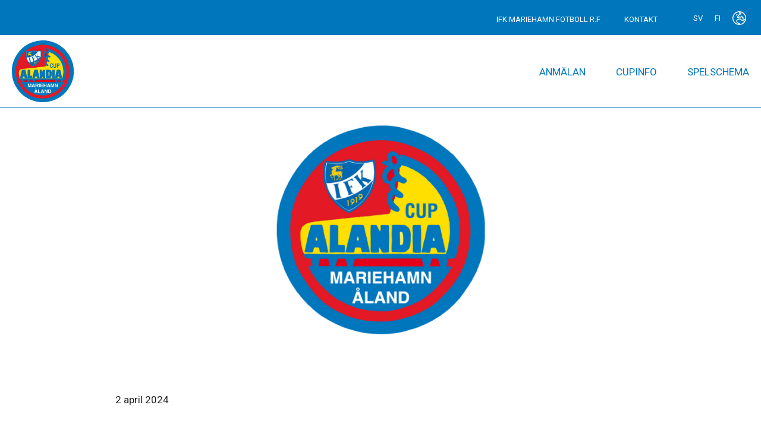

--- FILE ---
content_type: text/html; charset=UTF-8
request_url: https://www.alandiacup.com/infobrev-12024
body_size: 18057
content:
<!DOCTYPE html>
<html lang="sv" dir="ltr" prefix="og: https://ogp.me/ns#">
  <head>
    <meta charset="utf-8" />
<script async src="https://www.googletagmanager.com/gtag/js?id=G-C8Q3WBFNZB"></script>
<script>window.dataLayer = window.dataLayer || [];function gtag(){dataLayer.push(arguments)};gtag("js", new Date());gtag("set", "developer_id.dMDhkMT", true);gtag("config", "G-C8Q3WBFNZB", {"groups":"default","page_placeholder":"PLACEHOLDER_page_location"});</script>
<link rel="canonical" href="https://www.alandiacup.com/infobrev-12024" />
<meta property="og:type" content="news" />
<meta property="og:url" content="https://www.alandiacup.com/infobrev-12024" />
<meta property="og:title" content="Infobrev 1/2024" />
<meta property="og:image" content="https://www.alandiacup.com/sites/default/files/media/image/Alandia%20Cup%20logo%20testi_0.png" />
<meta name="Generator" content="Drupal 10 (https://www.drupal.org)" />
<meta name="MobileOptimized" content="width" />
<meta name="HandheldFriendly" content="true" />
<meta name="viewport" content="width=device-width, initial-scale=1.0" />
<link rel="icon" href="/themes/custom/vibb_classy/favicon.ico" type="image/vnd.microsoft.icon" />
<link rel="alternate" hreflang="sv" href="https://www.alandiacup.com/infobrev-12024" />
<link rel="alternate" hreflang="fi" href="https://www.alandiacup.com/fi/infokirje-12024" />

    <title>Infobrev 1/2024 | Alandia Cup</title>
    <link rel="stylesheet" media="all" href="/sites/default/files/css/css_rmYZgqIgEiVUg8p-ZeYqt9NNviPJniiVkQ3MU4B7Gpk.css?delta=0&amp;language=sv&amp;theme=vibb_classy&amp;include=eJw9jGEOQiEMgy-EciSyQUMWB0sYT4Onl6fm_Wma9mvzA0WmjUQ52yhiPV7uzOAurEg-lyJkJfcVmfzybRNU4WGPELuNRipvBF8-0X7oU5jTn69qTHo7_6TXXeHl8av3ZuVQfACUSTl7" />
<link rel="stylesheet" media="all" href="/sites/default/files/css/css_7td8gvuqSY9BKjPi8RwSo1sWbVL1z5ePbXD6xZTM3eM.css?delta=1&amp;language=sv&amp;theme=vibb_classy&amp;include=eJw9jGEOQiEMgy-EciSyQUMWB0sYT4Onl6fm_Wma9mvzA0WmjUQ52yhiPV7uzOAurEg-lyJkJfcVmfzybRNU4WGPELuNRipvBF8-0X7oU5jTn69qTHo7_6TXXeHl8av3ZuVQfACUSTl7" />

    <script src="https://use.fontawesome.com/releases/v5.15.2/js/all.js" defer crossorigin="anonymous"></script>

    <link href="/libraries/hamburgers/dist/hamburgers.css" rel="stylesheet">
  </head>
  <body class="page-node-60 page-node-type-news user-logged-out path-node">
        <a href="#main-content" class="visually-hidden focusable skip-link">
      Hoppa till huvudinnehåll
    </a>
    
      <div class="dialog-off-canvas-main-canvas" data-off-canvas-main-canvas>
    <div class="layout-container">

        <div class="search-wrapper region-wrapper" role="search"></div>
  
    
        <div class="gtranslate-wrapper region-wrapper">  <div class="region region-gtranslate">
    <div id="gtranslateblock" class="block block-config-provider--gtranslate block-plugin-id--">
  <div class="block__inner">

    <div class="block__content">
        <div class="left-wrapper">
          <h4>Translate this page</h4>
          <p>Please note that if you use Google to translate this page, we cannot guarantee the accuracy of the translation.</p>
<div class="gtranslate_wrapper"></div><script>window.gtranslateSettings = {"switcher_horizontal_position":"left","switcher_vertical_position":"bottom","horizontal_position":"inline","vertical_position":"inline","float_switcher_open_direction":"top","switcher_open_direction":"bottom","default_language":"sv","native_language_names":1,"detect_browser_language":0,"add_new_line":1,"select_language_label":"","flag_size":32,"flag_style":"2d","globe_size":60,"alt_flags":[],"wrapper_selector":".gtranslate_wrapper","url_structure":"none","custom_domains":null,"languages":["en","sv"],"custom_css":""}</script><script>(function(){var js = document.createElement('script');js.setAttribute('src', '/modules/contrib/gtranslate/js/ln.js');js.setAttribute('data-gt-orig-url', '/infobrev-12024');js.setAttribute('data-gt-orig-domain', 'www.alandiacup.com');document.body.appendChild(js);})();</script></div>
      </div></div>
</div>

  </div>
</div>
  
  <div class="layout-header">

              <div class="leaderboard-wrapper region-wrapper">  <div class="region region-leaderboard">
    <nav role="navigation" aria-labelledby="block-leaderboard-menu" id="block-leaderboard" class="block block-menu navigation menu--leaderboard">
            
  <h2 class="visually-hidden" id="block-leaderboard-menu">Leaderboard</h2>
  

        
              <ul class="menu">
                    <li class="menu-item">
        <a href="http://fotboll.ifkmariehamn.com/">IFK Mariehamn Fotboll r.f</a>
              </li>
                <li class="menu-item">
        <a href="/kontakt" data-drupal-link-system-path="node/21">Kontakt </a>
              </li>
        </ul>
  


  </nav>
<div class="language-switcher-language-url block block-language block-language-blocklanguage-interface" id="block-language-switcher" role="navigation">
  
    
      <div class="block__content">
      <ul class="links"><li hreflang="sv" data-drupal-link-system-path="node/60" class="sv"><a href="/infobrev-12024" class="language-link" hreflang="sv" data-drupal-link-system-path="node/60">sv</a></li><li hreflang="fi" data-drupal-link-system-path="node/60" class="fi"><a href="/fi/infokirje-12024" class="language-link" hreflang="fi" data-drupal-link-system-path="node/60">fi</a></li></ul>
    </div>
  </div>
<div id="block-gtranslateicon" class="block block-block-content block-block-content52935471-8b52-4a0b-ad7f-197d11ed7b45">
  
    
      <div class="block__content">
      
            <div class="clearfix text-formatted field field--name-body field--type-text-with-summary field--label-hidden field__item"><button class="gtranslate-button" type="button">
  <span class="icon"></span>
</button></div>
      
    </div>
  </div>

  </div>
</div>
    
              <header class="header-wrapper region-wrapper" role="banner">  <div class="region region-header">
    <div id="block-vibb-classy-branding" class="block block-system block-system-branding-block">
  
    
        <a href="/" rel="home" class="site-logo">
      <img src="/themes/custom/vibb_classy/logo.png" alt="Hem" />
    </a>
      </div>
<nav role="navigation" aria-labelledby="block-vibb-classy-main-menu-top-level-menu" id="block-vibb-classy-main-menu-top-level" class="block block-menu navigation menu--main">
            
  <h2 class="visually-hidden" id="block-vibb-classy-main-menu-top-level-menu">Huvudmeny (nivå 1)</h2>
  

        
              <ul class="menu">
                    <li class="menu-item">
        <a href="/anmalan" data-drupal-link-system-path="node/22">Anmälan</a>
              </li>
                <li class="menu-item">
        <a href="/cupinfo" data-drupal-link-system-path="node/25">Cupinfo</a>
              </li>
                <li class="menu-item">
        <a href="/spelschema" data-drupal-link-system-path="node/26">Spelschema</a>
              </li>
        </ul>
  


  </nav>
<div id="block-mobilemenutoggle" class="block block-block-content block-block-content8f3f9adb-41f1-485d-9d3b-9728c6239250">
  
    
      <div class="block__content">
      
            <div class="clearfix text-formatted field field--name-body field--type-text-with-summary field--label-hidden field__item"><button class="hamburger hamburger--elastic" type="button">
  <span class="hamburger-box">
    <span class="hamburger-inner"></span>
  </span>
</button></div>
      
    </div>
  </div>

  </div>
</header>
    
              <div class="navbar-wrapper region-wrapper" role="navigation">  <div class="region region-navbar">
    <nav role="navigation" aria-labelledby="block-mobilemainmenu-menu" id="block-mobilemainmenu" class="block block-menu navigation menu--main">
            
  <h2 class="visually-hidden" id="block-mobilemainmenu-menu">Huvudmeny (mobil)</h2>
  

        
              <ul class="menu">
                    <li class="menu-item">
        <a href="/anmalan" data-drupal-link-system-path="node/22">Anmälan</a>
              </li>
                <li class="menu-item">
        <a href="/cupinfo" data-drupal-link-system-path="node/25">Cupinfo</a>
              </li>
                <li class="menu-item">
        <a href="/spelschema" data-drupal-link-system-path="node/26">Spelschema</a>
              </li>
        </ul>
  


  </nav>
<nav role="navigation" aria-labelledby="block-leaderboard-mobile-menu" id="block-leaderboard-mobile" class="block block-menu navigation menu--leaderboard">
            
  <h2 class="visually-hidden" id="block-leaderboard-mobile-menu">Leaderboard</h2>
  

        
              <ul class="menu">
                    <li class="menu-item">
        <a href="http://fotboll.ifkmariehamn.com/">IFK Mariehamn Fotboll r.f</a>
              </li>
                <li class="menu-item">
        <a href="/kontakt" data-drupal-link-system-path="node/21">Kontakt </a>
              </li>
        </ul>
  


  </nav>
<div class="language-switcher-language-url block block-language block-language-blocklanguage-interface" id="block-language-switcher-mobile" role="navigation">
  
    
      <div class="block__content">
      <ul class="links"><li hreflang="sv" data-drupal-link-system-path="node/60" class="sv"><a href="/infobrev-12024" class="language-link" hreflang="sv" data-drupal-link-system-path="node/60">sv</a></li><li hreflang="fi" data-drupal-link-system-path="node/60" class="fi"><a href="/fi/infokirje-12024" class="language-link" hreflang="fi" data-drupal-link-system-path="node/60">fi</a></li></ul>
    </div>
  </div>
<div id="block-gtranslateicon-mobile" class="block block-block-content block-block-content52935471-8b52-4a0b-ad7f-197d11ed7b45">
  
    
      <div class="block__content">
      
            <div class="clearfix text-formatted field field--name-body field--type-text-with-summary field--label-hidden field__item"><button class="gtranslate-button" type="button">
  <span class="icon"></span>
</button></div>
      
    </div>
  </div>

  </div>
</div>
    
  </div>

  <div class="layout-content">

        
        
              <div class="messages-wrapper region-wrapper">  <div class="region region-messages">
    <div data-drupal-messages-fallback class="hidden"></div>

  </div>
</div>
    
              <div class="highlighted-wrapper region-wrapper">  <div class="region region-highlighted">
    <div class="views-element-container block block-views block-views-blocknews-image-block" id="block-views-block-news-image-block">
  
    
      <div class="block__content">
      <div><div class="view view-news-image view-id-news_image view-display-id-block js-view-dom-id-3ae708b1b191873d7eb219042851a33e3e9e67e5f0c201eda49947cd2e1d78f9">
  
    
      
      <div class="view-content">
          <div><div class="news-image">  <img loading="lazy" src="/sites/default/files/styles/news/public/media/image/Alandia%20Cup%20logo%20testi_0.png?h=552ecc0d&amp;itok=zhOrRs4K" width="1413" height="547" alt="Alandia cup logo nyhet" class="image-style-news" />


</div></div>

    </div>
  
          </div>
</div>

    </div>
  </div>

  </div>
</div>
    
        
        
        
              <main class="content-wrapper region-wrapper" role="main" id="main">
        <a id="main-content" tabindex="-1"></a>        <div class="layout-main-content">  <div class="region region-content">
    <div class="node node--type-news node--view-mode-full ds-1col clearfix">

  

  <div>
    
            <div class="field field--name-node-post-date field--type-ds field--label-hidden field__item">2 april 2024</div>
      
            <div class="field field--name-node-title field--type-ds field--label-hidden field__item"><h1>
  Infobrev 1/2024
</h1>
</div>
      
            <div class="clearfix text-formatted field field--name-field-news-body field--type-text-with-summary field--label-hidden field__item">
<html><body><p><em>4 mars 2024</em></p>
<p>I dagsläget har Alandia Cup 127 anmälda lag, detta är ett historiskt rekord, nämligen alla tiders största upplaga av turneringen. I det här skedet är det viktigt att ni gör följande:</p>
<ul>
<li>Säkerställ att er resa är bokad samt att ni som har B- eller C-paket, säkerställer att ert boende är bokat. Detta görs via er valda samarbetspartner.</li>
<li>För de som har A- eller B-paket, fyll i era matallergier på ProCup (ni fick inloggningskoder i samband med anmälan) senast 31.5.2024.</li>
<li>Laguppställningar lämnas via ProCup senast 31.5.2024. Ändringar efter det datumet fram till att turneringen är igång kan göras mot en avgift på 25€ per person. Vi påminner också om att en spelare endast får representera ett lag i turneringen (även om föreningen har med flera lag kan spelaren endast representera ett av lagen).</li>
</ul>
<p><strong>Skolboende</strong></p>
<p>Lagen med skolboende (A-paket) bor i Strandnäs eller Övernäs skola eller skolans närhet:</p>
<ul>
<li>Max 22 personer / utrymme</li>
<li>Egen madrass medtages (max 90 cm bred)</li>
<li>Minst två myndiga personer (18år) ansvarar och övernattar med laget (behöver också ha deltagarpaket).</li>
</ul>
<p><em>Vi ser fram emot att träffa er på Åland i juni! Vi kommer med mera informera under våren, men ni är alltid välkomna att kontakta oss om ni har frågor.</em></p>

</html></div>
      
  </div>

</div>


  </div>
</div>
      </main>
    
        
        
  </div>

  <div class="layout-footer">

              <footer class="footer-wrapper region-wrapper" role="contentinfo">  <div class="region region-footer">
    <div id="block-partners" class="block block-block-content block-block-contentd5ab4e6d-4ded-45e9-8829-7c3da6871d9a">
  
    
      <div class="block__content">
      <div class="block-content block-content--type-block-images block-content--view-mode-full ds-1col clearfix">

  

  
            <div class="field field--name-block-description field--type-ds field--label-hidden field__item"><h2>Sponsorer &amp; samarbetspartners</h2></div>
      
      <div class="field field--name-field-block-images-ref field--type-entity-reference field--label-hidden field__items">
              <div class="field__item">  <img loading="lazy" src="/sites/default/files/media/image/Vikingline.svg.png" width="290" height="33" alt="Vikingline" />

</div>
              <div class="field__item">  <img loading="lazy" src="/sites/default/files/media/image/vibb_neg.png" width="179" height="71" alt="Vibb" />

</div>
              <div class="field__item">  <img loading="lazy" src="/sites/default/files/media/image/Eckerolinjen_logo_original_rgb.png" width="1736" height="235" alt="Eckerö linjen logo" />

</div>
              <div class="field__item">  <img loading="lazy" src="/sites/default/files/media/image/alandhotels_valkoinen_rgb.png" width="868" height="232" alt="Ålandhotels" />

</div>
              <div class="field__item">  <img loading="lazy" src="/sites/default/files/media/image/IMG_1086.PNG" width="2362" height="1221" alt="Puma logo" />

</div>
              <div class="field__item">  <img loading="lazy" src="/sites/default/files/media/image/101C748F-0509-4E8A-889D-7A313311CF92.png" width="723" height="122" alt="Alandia" />

</div>
              <div class="field__item">  <img loading="lazy" src="/sites/default/files/media/image/S-varuboden%20logo.png" width="7154" height="1417" alt="S-Varuboden logo" />

</div>
          </div>
  

</div>


    </div>
  </div>

  </div>
</footer>
    
              <div class="attribution-wrapper region-wrapper">  <div class="region region-attribution">
    <div id="block-logo" class="block block-block-content block-block-content15a7b226-24ac-4493-bcec-8df753d25d75">
  
    
      <div class="block__content">
      
            <div class="clearfix text-formatted field field--name-body field--type-text-with-summary field--label-hidden field__item"><img src="/themes/custom/vibb_classy/logo.png"></div>
      
    </div>
  </div>
<div id="block-contact" class="block block-block-content block-block-content5e49bd13-bc80-471f-a843-8b754ef25524">
  
    
      <div class="block__content">
      
            <div class="clearfix text-formatted field field--name-body field--type-text-with-summary field--label-hidden field__item"><div class="some">
<div class="some-wrapper">
<h4 class="some-title">Följ oss </h4>
<a href="https://www.facebook.com/alandiacup"><img src="/themes/custom/vibb_classy/assets/css/images/facebook.svg"></a>
<a href="https://www.instagram.com/alandiacup/" target="_blank"><img src="/themes/custom/vibb_classy/assets/css/images/instagram.svg"></a>
</div>
</div>
<p><span><span>Copyright 2025 © Alandia Cup</span></span></p>
</div>
      
    </div>
  </div>

  </div>
</div>
    
  </div>

</div>

  </div>

    
    
  <script type="application/json" data-drupal-selector="drupal-settings-json">{"path":{"baseUrl":"\/","pathPrefix":"","currentPath":"node\/60","currentPathIsAdmin":false,"isFront":false,"currentLanguage":"sv"},"pluralDelimiter":"\u0003","suppressDeprecationErrors":true,"google_analytics":{"account":"G-C8Q3WBFNZB","trackOutbound":true,"trackMailto":true,"trackTel":true,"trackDownload":true,"trackDownloadExtensions":"7z|aac|arc|arj|asf|asx|avi|bin|csv|doc(x|m)?|dot(x|m)?|exe|flv|gif|gz|gzip|hqx|jar|jpe?g|js|mp(2|3|4|e?g)|mov(ie)?|msi|msp|pdf|phps|png|ppt(x|m)?|pot(x|m)?|pps(x|m)?|ppam|sld(x|m)?|thmx|qtm?|ra(m|r)?|sea|sit|tar|tgz|torrent|txt|wav|wma|wmv|wpd|xls(x|m|b)?|xlt(x|m)|xlam|xml|z|zip"},"ckeditorAccordion":{"accordionStyle":{"collapseAll":1,"keepRowsOpen":0,"animateAccordionOpenAndClose":1,"openTabsWithHash":0}},"user":{"uid":0,"permissionsHash":"ae41f81a0a232bb53ea5023526bc7a0ebaf697b9b1f85b24d5cb1551ef98e365"}}</script>
<script src="/sites/default/files/js/js_f1QVpbjLlNKyhuSq-VugoPA0KyMJucbnnVxxn-Y_q9U.js?scope=footer&amp;delta=0&amp;language=sv&amp;theme=vibb_classy&amp;include=eJxdyEsOAyEIANAL-TmSQaWGlIEJkDHevl023b288cZJodZgDLVJKpWpGxihF7-IGSzKBsrfgnxDBJp4Bpl501wYnl4qARtdL6w_Lv6stFQXYwMBPkHD63-kh3pvg8H91MXagbPHYZL1AduxPaQ"></script>
</body>
</html>


--- FILE ---
content_type: text/css
request_url: https://www.alandiacup.com/sites/default/files/css/css_7td8gvuqSY9BKjPi8RwSo1sWbVL1z5ePbXD6xZTM3eM.css?delta=1&language=sv&theme=vibb_classy&include=eJw9jGEOQiEMgy-EciSyQUMWB0sYT4Onl6fm_Wma9mvzA0WmjUQ52yhiPV7uzOAurEg-lyJkJfcVmfzybRNU4WGPELuNRipvBF8-0X7oU5jTn69qTHo7_6TXXeHl8av3ZuVQfACUSTl7
body_size: 19105
content:
@import url("https://fonts.googleapis.com/css2?family=Roboto:ital,wght@0,100%3B0,300%3B0,400%3B0,500%3B0,700%3B0,900%3B1,100%3B1,300%3B1,400%3B1,500%3B1,700%3B1,900&display=swap");@import url("https://fonts.googleapis.com/css2?family=Roboto+Slab:wght@700%3B900&display=swap");
/* @license MIT https://github.com/necolas/normalize.css/blob/3.0.3/LICENSE.md */
html{font-family:sans-serif;-ms-text-size-adjust:100%;-webkit-text-size-adjust:100%;}body{margin:0;}article,aside,details,figcaption,figure,footer,header,hgroup,main,menu,nav,section,summary{display:block;}audio,canvas,progress,video{display:inline-block;vertical-align:baseline;}audio:not([controls]){display:none;height:0;}[hidden],template{display:none;}a{background-color:transparent;}a:active,a:hover{outline:0;}abbr[title]{border-bottom:1px dotted;}b,strong{font-weight:bold;}dfn{font-style:italic;}h1{font-size:2em;margin:0.67em 0;}mark{background:#ff0;color:#000;}small{font-size:80%;}sub,sup{font-size:75%;line-height:0;position:relative;vertical-align:baseline;}sup{top:-0.5em;}sub{bottom:-0.25em;}img{border:0;}svg:not(:root){overflow:hidden;}figure{margin:1em 40px;}hr{box-sizing:content-box;height:0;}pre{overflow:auto;}code,kbd,pre,samp{font-family:monospace,monospace;font-size:1em;}button,input,optgroup,select,textarea{color:inherit;font:inherit;margin:0;}button{overflow:visible;}button,select{text-transform:none;}button,html input[type="button"],input[type="reset"],input[type="submit"]{-webkit-appearance:button;cursor:pointer;}button[disabled],html input[disabled]{cursor:default;}button::-moz-focus-inner,input::-moz-focus-inner{border:0;padding:0;}input{line-height:normal;}input[type="checkbox"],input[type="radio"]{box-sizing:border-box;padding:0;}input[type="number"]::-webkit-inner-spin-button,input[type="number"]::-webkit-outer-spin-button{height:auto;}input[type="search"]{-webkit-appearance:textfield;box-sizing:content-box;}input[type="search"]::-webkit-search-cancel-button,input[type="search"]::-webkit-search-decoration{-webkit-appearance:none;}fieldset{border:1px solid #c0c0c0;margin:0 2px;padding:0.35em 0.625em 0.75em;}legend{border:0;padding:0;}textarea{overflow:auto;}optgroup{font-weight:bold;}table{border-collapse:collapse;border-spacing:0;}td,th{padding:0;}
@media (min--moz-device-pixel-ratio:0){summary{display:list-item;}}
/* @license GPL-2.0-or-later https://www.drupal.org/licensing/faq */
.action-links{margin:1em 0;padding:0;list-style:none;}[dir="rtl"] .action-links{margin-right:0;}.action-links li{display:inline-block;margin:0 0.3em;}.action-links li:first-child{margin-left:0;}[dir="rtl"] .action-links li:first-child{margin-right:0;margin-left:0.3em;}.button-action{display:inline-block;padding:0.2em 0.5em 0.3em;text-decoration:none;line-height:160%;}.button-action:before{margin-left:-0.1em;padding-right:0.2em;content:"+";font-weight:900;}[dir="rtl"] .button-action:before{margin-right:-0.1em;margin-left:0;padding-right:0;padding-left:0.2em;}
.breadcrumb{padding-bottom:0.5em;}.breadcrumb ol{margin:0;padding:0;}[dir="rtl"] .breadcrumb ol{margin-right:0;}.breadcrumb li{display:inline;margin:0;padding:0;list-style-type:none;}.breadcrumb li:before{content:" \BB ";}.breadcrumb li:first-child:before{content:none;}
.button,.image-button{margin-right:1em;margin-left:1em;}.button:first-child,.image-button:first-child{margin-right:0;margin-left:0;}
.collapse-processed > summary{padding-right:0.5em;padding-left:0.5em;}.collapse-processed > summary:before{float:left;width:1em;height:1em;content:"";background:url(/themes/contrib/classy/images/misc/menu-expanded.png) 0 100% no-repeat;}[dir="rtl"] .collapse-processed > summary:before{float:right;background-position:100% 100%;}.collapse-processed:not([open]) > summary:before{-ms-transform:rotate(-90deg);-webkit-transform:rotate(-90deg);transform:rotate(-90deg);background-position:25% 35%;}[dir="rtl"] .collapse-processed:not([open]) > summary:before{-ms-transform:rotate(90deg);-webkit-transform:rotate(90deg);transform:rotate(90deg);background-position:75% 35%;}
.container-inline label:after,.container-inline .label:after{content:":";}.form-type-radios .container-inline label:after,.form-type-checkboxes .container-inline label:after{content:"";}.form-type-radios .container-inline .form-type-radio,.form-type-checkboxes .container-inline .form-type-checkbox{margin:0 1em;}.container-inline .form-actions,.container-inline.form-actions{margin-top:0;margin-bottom:0;}
details{margin-top:1em;margin-bottom:1em;border:1px solid #ccc;}details > .details-wrapper{padding:0.5em 1.5em;}summary{padding:0.2em 0.5em;cursor:pointer;}
.exposed-filters .filters{float:left;margin-right:1em;}[dir="rtl"] .exposed-filters .filters{float:right;margin-right:0;margin-left:1em;}.exposed-filters .form-item{margin:0 0 0.1em 0;padding:0;}.exposed-filters .form-item label{float:left;width:10em;font-weight:normal;}[dir="rtl"] .exposed-filters .form-item label{float:right;}.exposed-filters .form-select{width:14em;}.exposed-filters .current-filters{margin-bottom:1em;}.exposed-filters .current-filters .placeholder{font-weight:bold;font-style:normal;}.exposed-filters .additional-filters{float:left;margin-right:1em;}[dir="rtl"] .exposed-filters .additional-filters{float:right;margin-right:0;margin-left:1em;}
.field__label{font-weight:bold;}.field--label-inline .field__label,.field--label-inline .field__items{float:left;}.field--label-inline .field__label,.field--label-inline > .field__item,.field--label-inline .field__items{padding-right:0.5em;}[dir="rtl"] .field--label-inline .field__label,[dir="rtl"] .field--label-inline .field__items{padding-right:0;padding-left:0.5em;}.field--label-inline .field__label::after{content:":";}
form .field-multiple-table{margin:0;}form .field-multiple-table .field-multiple-drag{width:30px;padding-right:0;}[dir="rtl"] form .field-multiple-table .field-multiple-drag{padding-left:0;}form .field-multiple-table .field-multiple-drag .tabledrag-handle{padding-right:0.5em;}[dir="rtl"] form .field-multiple-table .field-multiple-drag .tabledrag-handle{padding-right:0;padding-left:0.5em;}form .field-add-more-submit{margin:0.5em 0 0;}.form-item,.form-actions{margin-top:1em;margin-bottom:1em;}tr.odd .form-item,tr.even .form-item{margin-top:0;margin-bottom:0;}.form-composite > .fieldset-wrapper > .description,.form-item .description{font-size:0.85em;}label.option{display:inline;font-weight:normal;}.form-composite > legend,.label{display:inline;margin:0;padding:0;font-size:inherit;font-weight:bold;}.form-checkboxes .form-item,.form-radios .form-item{margin-top:0.4em;margin-bottom:0.4em;}.form-type-radio .description,.form-type-checkbox .description{margin-left:2.4em;}[dir="rtl"] .form-type-radio .description,[dir="rtl"] .form-type-checkbox .description{margin-right:2.4em;margin-left:0;}.marker{color:#e00;}.form-required:after{display:inline-block;width:6px;height:6px;margin:0 0.3em;content:"";vertical-align:super;background-image:url(/themes/contrib/classy/images/icons/ee0000/required.svg);background-repeat:no-repeat;background-size:6px 6px;}abbr.tabledrag-changed,abbr.ajax-changed{border-bottom:none;}.form-item input.error,.form-item textarea.error,.form-item select.error{border:2px solid red;}.form-item--error-message:before{display:inline-block;width:14px;height:14px;content:"";vertical-align:sub;background:url(/themes/contrib/classy/images/icons/e32700/error.svg) no-repeat;background-size:contain;}
.icon-help{padding:1px 0 1px 20px;background:url(/themes/contrib/classy/images/misc/help.png) 0 50% no-repeat;}[dir="rtl"] .icon-help{padding:1px 20px 1px 0;background-position:100% 50%;}.feed-icon{display:block;overflow:hidden;width:16px;height:16px;text-indent:-9999px;background:url(/themes/contrib/classy/images/misc/feed.svg) no-repeat;}
.form--inline .form-item{float:left;margin-right:0.5em;}[dir="rtl"] .form--inline .form-item{float:right;margin-right:0;margin-left:0.5em;}[dir="rtl"] .views-filterable-options-controls .form-item{margin-right:2%;}.form--inline .form-item-separator{margin-top:2.3em;margin-right:1em;margin-left:0.5em;}[dir="rtl"] .form--inline .form-item-separator{margin-right:0.5em;margin-left:1em;}.form--inline .form-actions{clear:left;}[dir="rtl"] .form--inline .form-actions{clear:right;}
.item-list .title{font-weight:bold;}.item-list ul{margin:0 0 0.75em 0;padding:0;}.item-list li{margin:0 0 0.25em 1.5em;padding:0;}[dir="rtl"] .item-list li{margin:0 1.5em 0.25em 0;}.item-list--comma-list{display:inline;}.item-list--comma-list .item-list__comma-list,.item-list__comma-list li,[dir="rtl"] .item-list--comma-list .item-list__comma-list,[dir="rtl"] .item-list__comma-list li{margin:0;}
button.link{margin:0;padding:0;cursor:pointer;border:0;background:transparent;font-size:1em;}label button.link{font-weight:bold;}
ul.inline,ul.links.inline{display:inline;padding-left:0;}[dir="rtl"] ul.inline,[dir="rtl"] ul.links.inline{padding-right:0;padding-left:15px;}ul.inline li{display:inline;padding:0 0.5em;list-style-type:none;}ul.links a.is-active{color:#000;}
ul.menu{margin-left:1em;padding:0;list-style:none outside;text-align:left;}[dir="rtl"] ul.menu{margin-right:1em;margin-left:0;text-align:right;}.menu-item--expanded{list-style-type:circle;list-style-image:url(/themes/contrib/classy/images/misc/menu-expanded.png);}.menu-item--collapsed{list-style-type:disc;list-style-image:url(/themes/contrib/classy/images/misc/menu-collapsed.png);}[dir="rtl"] .menu-item--collapsed{list-style-image:url(/themes/contrib/classy/images/misc/menu-collapsed-rtl.png);}.menu-item{margin:0;padding-top:0.2em;}ul.menu a.is-active{color:#000;}
.more-link{display:block;text-align:right;}[dir="rtl"] .more-link{text-align:left;}
.pager__items{clear:both;text-align:center;}.pager__item{display:inline;padding:0.5em;}.pager__item.is-active{font-weight:bold;}
tr.drag{background-color:#fffff0;}tr.drag-previous{background-color:#ffd;}body div.tabledrag-changed-warning{margin-bottom:0.5em;}
tr.selected td{background:#ffc;}td.checkbox,th.checkbox{text-align:center;}[dir="rtl"] td.checkbox,[dir="rtl"] th.checkbox{text-align:center;}
th.is-active img{display:inline;}td.is-active{background-color:#ddd;}
div.tabs{margin:1em 0;}ul.tabs{margin:0 0 0.5em;padding:0;list-style:none;}.tabs > li{display:inline-block;margin-right:0.3em;}[dir="rtl"] .tabs > li{margin-right:0;margin-left:0.3em;}.tabs a{display:block;padding:0.2em 1em;text-decoration:none;}.tabs a.is-active{background-color:#eee;}.tabs a:focus,.tabs a:hover{background-color:#f5f5f5;}
.form-textarea-wrapper textarea{display:block;box-sizing:border-box;width:100%;margin:0;}
.ui-dialog--narrow{max-width:500px;}@media screen and (max-width:600px){.ui-dialog--narrow{min-width:95%;max-width:95%;}}
.messages{padding:15px 20px 15px 35px;word-wrap:break-word;border:1px solid;border-width:1px 1px 1px 0;border-radius:2px;background:no-repeat 10px 17px;overflow-wrap:break-word;}[dir="rtl"] .messages{padding-right:35px;padding-left:20px;text-align:right;border-width:1px 0 1px 1px;background-position:right 10px top 17px;}.messages + .messages{margin-top:1.538em;}.messages__list{margin:0;padding:0;list-style:none;}.messages__item + .messages__item{margin-top:0.769em;}.messages--status{color:#325e1c;border-color:#c9e1bd #c9e1bd #c9e1bd transparent;background-color:#f3faef;background-image:url(/themes/contrib/classy/images/icons/73b355/check.svg);box-shadow:-8px 0 0 #77b259;}[dir="rtl"] .messages--status{margin-left:0;border-color:#c9e1bd transparent #c9e1bd #c9e1bd;box-shadow:8px 0 0 #77b259;}.messages--warning{color:#734c00;border-color:#f4daa6 #f4daa6 #f4daa6 transparent;background-color:#fdf8ed;background-image:url(/themes/contrib/classy/images/icons/e29700/warning.svg);box-shadow:-8px 0 0 #e09600;}[dir="rtl"] .messages--warning{border-color:#f4daa6 transparent #f4daa6 #f4daa6;box-shadow:8px 0 0 #e09600;}.messages--error{color:#a51b00;border-color:#f9c9bf #f9c9bf #f9c9bf transparent;background-color:#fcf4f2;background-image:url(/themes/contrib/classy/images/icons/e32700/error.svg);box-shadow:-8px 0 0 #e62600;}[dir="rtl"] .messages--error{border-color:#f9c9bf transparent #f9c9bf #f9c9bf;box-shadow:8px 0 0 #e62600;}.messages--error p.error{color:#a51b00;}
body.rm-is-open,html.rm-is-open{height:100%;margin:0;overflow:hidden;padding-right:8.5px}@media (max-width:64em){body.rm-is-open,html.rm-is-open{padding-right:0}}html{-webkit-box-sizing:border-box;box-sizing:border-box}*,:after,:before{-webkit-box-sizing:inherit;box-sizing:inherit}body{background-color:#fff;color:#20221f;font-family:Roboto,sans-serif;font-size:17px;line-height:1.5}[hidden],template{display:none!important}div:empty{display:none}img{display:block;height:auto;max-width:none;width:100%}.aria-accordion{border:none;margin-bottom:1.5em}.aria-accordion .aria-accordion__heading{margin:.25em 0 0}.aria-accordion .aria-accordion__heading button{background-color:#fff;border:1px solid #0076bd;border-radius:50px;color:#0076bd;font-size:24px;font-weight:900;line-height:1.3;padding:20px 70px 20px 30px;position:relative;text-align:left;-webkit-transition:all .2s ease;transition:all .2s ease;white-space:normal}@media (max-width:64em){.aria-accordion .aria-accordion__heading button{font-size:22px}}@media (max-width:48em){.aria-accordion .aria-accordion__heading button{font-size:20px}}@media (max-width:40em){.aria-accordion .aria-accordion__heading button{font-size:19px;font-weight:700;padding:15px 60px 15px 25px}}@media (max-width:23.4375em){.aria-accordion .aria-accordion__heading button{font-size:18px}}.aria-accordion .aria-accordion__heading button:before{display:none!important;left:auto;right:40px}.aria-accordion .aria-accordion__heading button:after{left:auto;right:34px}.aria-accordion .aria-accordion__heading button[aria-expanded=true]:before{left:auto;right:40px}.aria-accordion .aria-accordion__heading button[aria-expanded=true]:after{left:auto;right:34px}.aria-accordion .aria-accordion__heading button:hover{background-color:#0076bd;color:#fff}.aria-accordion .aria-accordion__heading button:focus{background-color:#0076bd;color:#fff;outline:none}.aria-accordion .aria-accordion__heading button[aria-expanded=true]{background-color:#0076bd;border-bottom-left-radius:0;border-bottom-right-radius:0;color:#fff;outline:none}.aria-accordion .aria-accordion__heading:last-of-type button{border-bottom:1px solid #0076bd}.aria-accordion .aria-accordion__panel{background-color:#fff;border:1px solid #0076bd;border-bottom-left-radius:50px;border-bottom-right-radius:50px;padding:20px 25px;will-change:height}.aria-accordion .aria-accordion__panel a{word-break:break-word}.aria-accordion .aria-accordion__panel p:last-child{margin-bottom:0}.aria-accordion .aria-accordion__panel--transition{max-height:unset}.maintenance-page{background-color:#e2e5ec}.maintenance-page .skip-link{background-color:#222330;border:none;color:#fff;display:block;margin:0 auto;padding:12px;text-align:center}.maintenance-page .layout-container{-webkit-box-orient:vertical;-webkit-box-direction:normal;-webkit-box-pack:center;-ms-flex-pack:center;-webkit-box-align:center;-ms-flex-align:center;align-items:center;display:-webkit-box;display:-ms-flexbox;display:flex;-ms-flex-direction:column;flex-direction:column;-ms-flex-wrap:nowrap;flex-wrap:nowrap;height:100vh;justify-content:center;margin:0;padding:40px 12%;position:relative;text-align:center}.maintenance-page .layout-container header a{display:block;-webkit-transition:all .2s ease;transition:all .2s ease}.maintenance-page .layout-container header a img{display:block;margin:0 auto;width:180px}.maintenance-page .layout-container header a:focus{border:none;border-radius:3px;-webkit-box-shadow:0 0 0 3px #059fad;box-shadow:0 0 0 3px #059fad;outline:none}.maintenance-page .layout-container header .name-and-slogan h1.site-name{font-size:22px;margin:40px 0}.maintenance-page .layout-container header .name-and-slogan h1.site-name a{background-color:#fff;border-radius:4px;color:#222330;display:-webkit-inline-box;display:-ms-inline-flexbox;display:inline-flex;padding:12px 28px;text-decoration:none;-webkit-transition:all .2s ease;transition:all .2s ease}.maintenance-page .layout-container header .name-and-slogan h1.site-name a:hover{background-color:#0444c4;color:#fff}.maintenance-page .layout-container header .name-and-slogan h1.site-name a:focus{border:none;border-radius:3px;-webkit-box-shadow:0 0 0 3px #059fad;box-shadow:0 0 0 3px #059fad;outline:none}.maintenance-page .layout-container main{font-size:20px;max-width:90ch}.maintenance-page .layout-container main h1{font-size:46px;margin:0 0 30px}.maintenance-page .layout-container main a{border-bottom:2px solid #0076bd;color:#0076bd;font-weight:700;text-decoration:none;-webkit-transition:all .2s ease;transition:all .2s ease}.maintenance-page .layout-container main a:hover{border-color:#0c4099;color:#0c4099}.maintenance-page .layout-container main a:focus{border:none;border-radius:3px;-webkit-box-shadow:0 0 0 3px #059fad;box-shadow:0 0 0 3px #059fad;outline:none}h1,h2,h3,h4,h5,h6{color:#0076bd;font-weight:900;line-height:1.2;margin:40px 0 15px}h1{font-size:4.375rem;margin:40px 0}@media (max-width:80em){h1{font-size:4rem}}@media (max-width:64em){h1{font-size:3.6rem}}@media (max-width:48em){h1{font-size:3.2rem}}@media (max-width:40em){h1{font-size:2.8rem}}@media (max-width:23.4375em){h1{font-size:2.4rem}}.news-title,.teaser-title,h2{font-size:2.5rem;margin:40px 0 25px}@media (max-width:80em){.news-title,.teaser-title,h2{font-size:2.3rem}}@media (max-width:64em){.news-title,.teaser-title,h2{font-size:2.1rem}}@media (max-width:48em){.news-title,.teaser-title,h2{font-size:1.9rem}}@media (max-width:40em){.news-title,.teaser-title,h2{font-size:1.7rem}}@media (max-width:23.4375em){.news-title,.teaser-title,h2{font-size:1.5rem}}h3{font-size:2rem}@media (max-width:80em){h3{font-size:1.85rem}}@media (max-width:64em){h3{font-size:1.7rem}}@media (max-width:48em){h3{font-size:1.55rem}}@media (max-width:40em){h3{font-size:1.4rem}}@media (max-width:23.4375em){h3{font-size:1.25rem}}h4{font-size:1.5rem}@media (max-width:80em){h4{font-size:1.45rem}}@media (max-width:64em){h4{font-size:1.4rem}}@media (max-width:48em){h4{font-size:1.35rem}}@media (max-width:40em){h4{font-size:1.3rem}}@media (max-width:23.4375em){h4{font-size:1.2rem}}h5{font-size:1.4rem}h6{font-size:1.2rem}p{margin:0 0 1.5em}p:last-child{margin-bottom:0}p.preamble{font-size:20px}strong{font-weight:700}.node__content .text-formatted a,.node__content .text-formatted a:active,.node__content .text-formatted a:link,.node__content .text-formatted a:visited,.text-formatted a,.text-formatted a:active,.text-formatted a:link,.text-formatted a:visited{border-bottom:2px solid #0076bd;color:#0076bd;font-weight:700;text-decoration:none;-webkit-transition:all .2s ease;transition:all .2s ease}.node__content .text-formatted a:active:hover,.node__content .text-formatted a:hover,.node__content .text-formatted a:link:hover,.node__content .text-formatted a:visited:hover,.text-formatted a:active:hover,.text-formatted a:hover,.text-formatted a:link:hover,.text-formatted a:visited:hover{border-color:#0c4099;color:#0c4099}.node__content .text-formatted a:active:focus,.node__content .text-formatted a:focus,.node__content .text-formatted a:link:focus,.node__content .text-formatted a:visited:focus,.text-formatted a:active:focus,.text-formatted a:focus,.text-formatted a:link:focus,.text-formatted a:visited:focus{border:none;border-radius:3px;-webkit-box-shadow:0 0 0 3px #059fad;box-shadow:0 0 0 3px #059fad;outline:none}.node__content .text-formatted a.skip-link,.node__content .text-formatted a:active.skip-link,.node__content .text-formatted a:link.skip-link,.node__content .text-formatted a:visited.skip-link,.text-formatted a.skip-link,.text-formatted a:active.skip-link,.text-formatted a:link.skip-link,.text-formatted a:visited.skip-link{background-color:#222330;border:none;color:#fff;display:block;margin:0 auto;padding:12px;text-align:center}.node__content .text-formatted a.cta-button,.node__content .text-formatted a:active.cta-button,.node__content .text-formatted a:link.cta-button,.node__content .text-formatted a:visited.cta-button,.text-formatted a.cta-button,.text-formatted a:active.cta-button,.text-formatted a:link.cta-button,.text-formatted a:visited.cta-button{background-color:#0076bd;border-radius:30px;color:#fff;padding:13px 57px 15px 25px;position:relative;text-decoration:none;-webkit-transition:all .3s ease-in-out;transition:all .3s ease-in-out}.node__content .text-formatted a.cta-button:focus,.node__content .text-formatted a.cta-button:hover,.node__content .text-formatted a:active.cta-button:focus,.node__content .text-formatted a:active.cta-button:hover,.node__content .text-formatted a:link.cta-button:focus,.node__content .text-formatted a:link.cta-button:hover,.node__content .text-formatted a:visited.cta-button:focus,.node__content .text-formatted a:visited.cta-button:hover,.text-formatted a.cta-button:focus,.text-formatted a.cta-button:hover,.text-formatted a:active.cta-button:focus,.text-formatted a:active.cta-button:hover,.text-formatted a:link.cta-button:focus,.text-formatted a:link.cta-button:hover,.text-formatted a:visited.cta-button:focus,.text-formatted a:visited.cta-button:hover{background-color:#0c4099;color:#ffd600}.node__content .text-formatted a.cta-button:focus:after,.node__content .text-formatted a.cta-button:hover:after,.node__content .text-formatted a:active.cta-button:focus:after,.node__content .text-formatted a:active.cta-button:hover:after,.node__content .text-formatted a:link.cta-button:focus:after,.node__content .text-formatted a:link.cta-button:hover:after,.node__content .text-formatted a:visited.cta-button:focus:after,.node__content .text-formatted a:visited.cta-button:hover:after,.text-formatted a.cta-button:focus:after,.text-formatted a.cta-button:hover:after,.text-formatted a:active.cta-button:focus:after,.text-formatted a:active.cta-button:hover:after,.text-formatted a:link.cta-button:focus:after,.text-formatted a:link.cta-button:hover:after,.text-formatted a:visited.cta-button:focus:after,.text-formatted a:visited.cta-button:hover:after{-webkit-filter:brightness(0) saturate(100%) invert(72%) sepia(93%) saturate(1094%) hue-rotate(1deg) brightness(106%) contrast(105%);filter:brightness(0) saturate(100%) invert(72%) sepia(93%) saturate(1094%) hue-rotate(1deg) brightness(106%) contrast(105%);right:20px}.node__content .text-formatted a.cta-button:after,.node__content .text-formatted a:active.cta-button:after,.node__content .text-formatted a:link.cta-button:after,.node__content .text-formatted a:visited.cta-button:after,.text-formatted a.cta-button:after,.text-formatted a:active.cta-button:after,.text-formatted a:link.cta-button:after,.text-formatted a:visited.cta-button:after{background-image:url(/themes/custom/vibb_classy/assets/css/images/arrow-right.svg);content:"";display:block;height:17px;position:absolute;right:25px;top:50%;-webkit-transform:translateY(-50%);transform:translateY(-50%);-webkit-transition:all .3s ease-in-out;transition:all .3s ease-in-out;width:17px}form.webform-submission-form{margin:2em auto;max-width:52.5em;padding:0 20px}form.webform-submission-form ::-webkit-input-placeholder{color:#71738e;font-size:18px}form.webform-submission-form ::-moz-placeholder{color:#71738e;font-size:18px}form.webform-submission-form :-ms-input-placeholder{color:#71738e;font-size:18px}form.webform-submission-form ::-ms-input-placeholder{color:#71738e;font-size:18px}form.webform-submission-form ::placeholder{color:#71738e;font-size:18px}form.webform-submission-form .webform-flexbox{-ms-flex-wrap:wrap;flex-wrap:wrap}form.webform-submission-form .webform-flexbox .webform-flex{-webkit-box-flex:1;-ms-flex:1 0 50%;flex:1 0 50%}form.webform-submission-form .form-item{margin:0 0 20px}form.webform-submission-form .form-item.form-type-number,form.webform-submission-form .form-item.form-type-select{-webkit-box-orient:vertical;-webkit-box-direction:normal;display:-webkit-box;display:-ms-flexbox;display:flex;-ms-flex-direction:column;flex-direction:column}form.webform-submission-form .form-item .form-radios .form-item{-webkit-box-orient:horizontal;-webkit-box-direction:normal;-webkit-box-align:center;-ms-flex-align:center;align-items:center;-webkit-column-gap:10px;-moz-column-gap:10px;column-gap:10px;display:-webkit-box;display:-ms-flexbox;display:flex;-ms-flex-direction:row;flex-direction:row;margin:0}form.webform-submission-form .form-item .form-radios .form-item input{height:20px;width:20px}form.webform-submission-form .form-item.webform-type-radios legend{font-size:18px;font-weight:400;margin-bottom:10px}form.webform-submission-form .form-item.form-item-integrity{display:-webkit-box;display:-ms-flexbox;display:flex}form.webform-submission-form .form-item.form-item-integrity input{height:20px;width:20px}form.webform-submission-form .form-item.form-item-integrity .description{margin-left:10px}form.webform-submission-form .form-item.form-type-date label,form.webform-submission-form .form-item.form-type-email label,form.webform-submission-form .form-item.form-type-number label,form.webform-submission-form .form-item.form-type-select label,form.webform-submission-form .form-item.form-type-tel label,form.webform-submission-form .form-item.form-type-textarea label,form.webform-submission-form .form-item.form-type-textfield label{font-size:18px;font-weight:400}form.webform-submission-form .form-item.form-type-date:focus-within label,form.webform-submission-form .form-item.form-type-email:focus-within label,form.webform-submission-form .form-item.form-type-number:focus-within label,form.webform-submission-form .form-item.form-type-select:focus-within label,form.webform-submission-form .form-item.form-type-tel:focus-within label,form.webform-submission-form .form-item.form-type-textarea:focus-within label,form.webform-submission-form .form-item.form-type-textfield:focus-within label{color:#059fad}form.webform-submission-form .form-item.form-type-date input,form.webform-submission-form .form-item.form-type-date select,form.webform-submission-form .form-item.form-type-date textarea,form.webform-submission-form .form-item.form-type-email input,form.webform-submission-form .form-item.form-type-email select,form.webform-submission-form .form-item.form-type-email textarea,form.webform-submission-form .form-item.form-type-number input,form.webform-submission-form .form-item.form-type-number select,form.webform-submission-form .form-item.form-type-number textarea,form.webform-submission-form .form-item.form-type-select input,form.webform-submission-form .form-item.form-type-select select,form.webform-submission-form .form-item.form-type-select textarea,form.webform-submission-form .form-item.form-type-tel input,form.webform-submission-form .form-item.form-type-tel select,form.webform-submission-form .form-item.form-type-tel textarea,form.webform-submission-form .form-item.form-type-textarea input,form.webform-submission-form .form-item.form-type-textarea select,form.webform-submission-form .form-item.form-type-textarea textarea,form.webform-submission-form .form-item.form-type-textfield input,form.webform-submission-form .form-item.form-type-textfield select,form.webform-submission-form .form-item.form-type-textfield textarea{background-color:#fff;border:2px solid #71738e;border-radius:5px;color:#222330;display:block;font-size:18px;font-weight:400;outline:none;padding:20px;-webkit-transition:all .2s ease;transition:all .2s ease;width:100%}form.webform-submission-form .form-item.form-type-date input:hover,form.webform-submission-form .form-item.form-type-date select:hover,form.webform-submission-form .form-item.form-type-date textarea:hover,form.webform-submission-form .form-item.form-type-email input:hover,form.webform-submission-form .form-item.form-type-email select:hover,form.webform-submission-form .form-item.form-type-email textarea:hover,form.webform-submission-form .form-item.form-type-number input:hover,form.webform-submission-form .form-item.form-type-number select:hover,form.webform-submission-form .form-item.form-type-number textarea:hover,form.webform-submission-form .form-item.form-type-select input:hover,form.webform-submission-form .form-item.form-type-select select:hover,form.webform-submission-form .form-item.form-type-select textarea:hover,form.webform-submission-form .form-item.form-type-tel input:hover,form.webform-submission-form .form-item.form-type-tel select:hover,form.webform-submission-form .form-item.form-type-tel textarea:hover,form.webform-submission-form .form-item.form-type-textarea input:hover,form.webform-submission-form .form-item.form-type-textarea select:hover,form.webform-submission-form .form-item.form-type-textarea textarea:hover,form.webform-submission-form .form-item.form-type-textfield input:hover,form.webform-submission-form .form-item.form-type-textfield select:hover,form.webform-submission-form .form-item.form-type-textfield textarea:hover{border-color:#0550e6}form.webform-submission-form .form-item.form-type-date input:focus,form.webform-submission-form .form-item.form-type-date select:focus,form.webform-submission-form .form-item.form-type-date textarea:focus,form.webform-submission-form .form-item.form-type-email input:focus,form.webform-submission-form .form-item.form-type-email select:focus,form.webform-submission-form .form-item.form-type-email textarea:focus,form.webform-submission-form .form-item.form-type-number input:focus,form.webform-submission-form .form-item.form-type-number select:focus,form.webform-submission-form .form-item.form-type-number textarea:focus,form.webform-submission-form .form-item.form-type-select input:focus,form.webform-submission-form .form-item.form-type-select select:focus,form.webform-submission-form .form-item.form-type-select textarea:focus,form.webform-submission-form .form-item.form-type-tel input:focus,form.webform-submission-form .form-item.form-type-tel select:focus,form.webform-submission-form .form-item.form-type-tel textarea:focus,form.webform-submission-form .form-item.form-type-textarea input:focus,form.webform-submission-form .form-item.form-type-textarea select:focus,form.webform-submission-form .form-item.form-type-textarea textarea:focus,form.webform-submission-form .form-item.form-type-textfield input:focus,form.webform-submission-form .form-item.form-type-textfield select:focus,form.webform-submission-form .form-item.form-type-textfield textarea:focus{border-color:#222330;-webkit-box-shadow:0 0 0 2px #fff,0 0 0 4px #059fad;box-shadow:0 0 0 2px #fff,0 0 0 4px #059fad}form.webform-submission-form .form-actions{margin:0;position:relative;width:-webkit-max-content;width:-moz-max-content;width:max-content}form.webform-submission-form .form-actions input.form-submit{background-color:#0076bd;border:none;border-radius:30px;color:#fff;font-size:18px;font-weight:400;margin:0;padding:15px 35px 13px;position:relative;-webkit-transition:all .2s ease;transition:all .2s ease}form.webform-submission-form .form-actions input.form-submit:hover{background-color:#0c4099;color:#ffd600}form.webform-submission-form .form-actions input.form-submit:focus{-webkit-box-shadow:0 0 0 3px #059fad;box-shadow:0 0 0 3px #059fad;outline:none}table{border-bottom:11px solid #0076bd;border-top:11px solid #0076bd;white-space:nowrap;width:100%}table thead tr{background-color:#0076bd1a;text-align:left}table thead tr th{border-right:1px solid #0076bd;font-size:24px;padding:10px}@media (max-width:64em){table thead tr th{font-size:22px}}@media (max-width:48em){table thead tr th{font-size:20px}}@media (max-width:40em){table thead tr th{font-size:18px}}@media (max-width:23.4375em){table thead tr th{font-size:16px}}table thead tr th:last-of-type{border-right:0}table tbody tr:nth-child(2n+2){background-color:#0076bd1a}table tbody tr td{border-right:1px solid #0076bd;font-size:24px;padding:10px}@media (max-width:64em){table tbody tr td{font-size:22px}}@media (max-width:48em){table tbody tr td{font-size:20px}}@media (max-width:40em){table tbody tr td{font-size:18px}}@media (max-width:23.4375em){table tbody tr td{font-size:16px}}table tbody tr td:last-of-type{border-right:0}.gtranslate-wrapper{display:none}#gtranslateblock{margin:0 auto;max-width:420px;padding:50px 20px;width:100%}@media (max-width:40em){#gtranslateblock{padding:40px 20px}}@media (max-width:23.4375em){#gtranslateblock{padding:30px 20px}}#gtranslateblock .block__content{-webkit-box-orient:horizontal;-webkit-box-direction:normal;-webkit-box-pack:center;-ms-flex-pack:center;-webkit-box-align:center;-ms-flex-align:center;align-items:center;display:-webkit-box;display:-ms-flexbox;display:flex;-ms-flex-direction:row;flex-direction:row;-ms-flex-wrap:nowrap;flex-wrap:nowrap;justify-content:center}#gtranslateblock .block__content .left-wrapper .gtranslate_wrapper{-webkit-box-orient:vertical;-webkit-box-direction:normal;display:-webkit-box;display:-ms-flexbox;display:flex;-ms-flex-direction:column;flex-direction:column}#gtranslateblock .block__content .left-wrapper .gtranslate_wrapper .glink{color:#0c4099}#gtranslateblock .block__content .left-wrapper h4{font-size:1.125rem}@media (max-width:40em){#gtranslateblock .block__content .left-wrapper h4{font-size:1rem}}#gtranslateblock .block__content .left-wrapper p{font-size:.875rem;margin-bottom:15px}#gtranslateblock .block__content .left-wrapper select{-moz-appearance:none;-webkit-appearance:none;appearance:none;background:url(/themes/custom/vibb_classy/assets/css/images/chevron-down-solid-white.svg) no-repeat 97.5% 50%;background-size:14px;font-size:15px;height:46px;line-height:18px;padding:10px 20px;width:100%}#gtranslateblock .block__content .left-wrapper select:focus,#gtranslateblock .block__content .left-wrapper select:hover{background:url(/themes/custom/vibb_classy/assets/css/images/chevron-down-solid.svg) no-repeat 97.5% 50%;background-size:14px}#gtranslateblock .block__content .left-wrapper select:focus{outline-offset:3px}#block-gtranslateicon,#block-gtranslateicon-mobile{margin-left:20px;margin-top:6px}#block-gtranslateicon .contextual,#block-gtranslateicon-mobile .contextual{display:none}#block-gtranslateicon .block__content,#block-gtranslateicon-mobile .block__content{-webkit-box-orient:horizontal;-webkit-box-direction:normal;-webkit-box-pack:end;-ms-flex-pack:end;-webkit-box-align:center;-ms-flex-align:center;align-items:center;display:-webkit-box;display:-ms-flexbox;display:flex;-ms-flex-direction:row;flex-direction:row;-ms-flex-wrap:nowrap;flex-wrap:nowrap;justify-content:flex-end}#block-gtranslateicon .text-formatted,#block-gtranslateicon-mobile .text-formatted{height:28px;width:28px}#block-gtranslateicon button.gtranslate-button,#block-gtranslateicon-mobile button.gtranslate-button{background-color:transparent;border:none;border-radius:none;padding:0}#block-gtranslateicon button.gtranslate-button span.icon,#block-gtranslateicon-mobile button.gtranslate-button span.icon{background-image:url(/themes/custom/vibb_classy/assets/css/images/earth-europe-light.svg);background-position:50%;background-repeat:no-repeat;background-size:100%;display:block;height:23px;width:23px}#block-gtranslateicon button.gtranslate-button:hover,#block-gtranslateicon-mobile button.gtranslate-button:hover{opacity:.6}#block-gtranslateicon-mobile{float:left;margin-left:35px}.layout-container .region-wrapper .region{margin:0 auto;max-width:80em}.layout-container .region-wrapper.content-wrapper .region,.layout-container .region-wrapper.highlighted-wrapper .region{max-width:none}.layout-container .region-wrapper.navbar-wrapper .region{max-width:500px}#block-book-food-link .book-food{background-color:#ffd600;border:1px solid #125411;border-top-left-radius:30px;border-top-right-radius:30px;padding:26px 20px 19px;position:fixed;right:-28px;text-transform:uppercase;top:50%;-webkit-transform:rotate(-90deg);transform:rotate(-90deg);z-index:3}@media (max-width:64em){#block-book-food-link .book-food{padding:22px 16px 14px;right:-30px}}@media (max-width:48em){#block-book-food-link .book-food{padding:20px 14px 12px}}@media (max-width:40em){#block-book-food-link .book-food{padding:18px 14px 10px;right:-32px}}@media (max-width:23.4375em){#block-book-food-link .book-food{padding:16px 12px 8px}}.leaderboard-wrapper{background:#0076bd;padding:0 20px}@media (max-width:64em){.leaderboard-wrapper{display:none}}.leaderboard-wrapper .region{-webkit-box-align:center;-ms-flex-align:center;-webkit-box-pack:end;-ms-flex-pack:end;align-items:center;justify-content:flex-end}.leaderboard-wrapper .region,.leaderboard-wrapper .region #block-language-switcher ul{-webkit-box-orient:horizontal;-webkit-box-direction:normal;display:-webkit-box;display:-ms-flexbox;display:flex;-ms-flex-direction:row;flex-direction:row}.leaderboard-wrapper .region #block-language-switcher ul{-ms-flex-wrap:nowrap;flex-wrap:nowrap}.leaderboard-wrapper .region #block-language-switcher ul li{list-style:none;margin-left:20px}.leaderboard-wrapper .region #block-language-switcher ul li a{color:#fff;font-size:13px;text-decoration:none;text-transform:uppercase}.leaderboard-wrapper .region #block-language-switcher ul li.en{display:none}.leaderboard-wrapper .region #block-language-switcher ul li.is-active a{color:#ffd600}.leaderboard-wrapper .menu--leaderboard ul.menu{-webkit-box-orient:horizontal;-webkit-box-direction:normal;-webkit-box-pack:end;-ms-flex-pack:end;display:-webkit-box;display:-ms-flexbox;display:flex;-ms-flex-direction:row;flex-direction:row;-ms-flex-wrap:nowrap;flex-wrap:nowrap;justify-content:flex-end;margin:0}.leaderboard-wrapper .menu--leaderboard ul.menu li{margin:10px 0 10px 40px}.leaderboard-wrapper .menu--leaderboard ul.menu li a{color:#fff;font-size:13px;text-decoration:none;text-transform:uppercase}.header-wrapper{background-color:#fff;border-bottom:1px solid #0076bd;padding:0 20px}.header-wrapper .region{-webkit-box-orient:horizontal;-webkit-box-direction:normal;-webkit-box-pack:justify;-ms-flex-pack:justify;-webkit-box-align:center;-ms-flex-align:center;align-items:center;display:-webkit-box;display:-ms-flexbox;display:flex;-ms-flex-direction:row;flex-direction:row;-ms-flex-wrap:nowrap;flex-wrap:nowrap;justify-content:space-between}.block-system-branding-block{padding:.5em 0}.block-system-branding-block a.site-logo{display:block}.block-system-branding-block a.site-logo img{display:block;width:104px}@media (max-width:48em){.block-system-branding-block a.site-logo img{width:80px}}@media (max-width:40em){.block-system-branding-block a.site-logo img{width:60px}}.navbar-wrapper{background-color:#e2e5ec}@media (max-width:64em){#block-vibb-classy-main-menu-top-level{display:none}}#block-vibb-classy-main-menu-top-level ul.menu{-webkit-box-orient:horizontal;-webkit-box-direction:normal;-webkit-box-pack:start;-ms-flex-pack:start;-webkit-box-align:center;-ms-flex-align:center;align-items:center;display:-webkit-box;display:-ms-flexbox;display:flex;-ms-flex-direction:row;flex-direction:row;-ms-flex-wrap:nowrap;flex-wrap:nowrap;justify-content:flex-start;margin:0}#block-vibb-classy-main-menu-top-level ul.menu li{list-style:none}#block-vibb-classy-main-menu-top-level ul.menu li a{color:#0076bd;display:block;font-size:17px;margin:1em 0 1em 3em;position:relative;text-decoration:none;text-transform:uppercase}#block-vibb-classy-main-menu-top-level ul.menu li a.is-active,#block-vibb-classy-main-menu-top-level ul.menu li a:hover{font-weight:700}#block-vibb-classy-main-menu-top-level ul.menu li a.is-active:after,#block-vibb-classy-main-menu-top-level ul.menu li a.is-active:before,#block-vibb-classy-main-menu-top-level ul.menu li a:hover:after,#block-vibb-classy-main-menu-top-level ul.menu li a:hover:before{background-color:#0076bd;content:"";display:block;height:30px;left:50%;position:absolute;-webkit-transform:translateX(-50%);transform:translateX(-50%);width:8px}#block-vibb-classy-main-menu-top-level ul.menu li a.is-active:before,#block-vibb-classy-main-menu-top-level ul.menu li a:hover:before{top:-48px}#block-vibb-classy-main-menu-top-level ul.menu li a.is-active:after,#block-vibb-classy-main-menu-top-level ul.menu li a:hover:after{bottom:-45px}#block-mobilemenutoggle{display:none}@media (max-width:64em){#block-mobilemenutoggle{display:block;margin-top:8px}}#block-mobilemenutoggle button.hamburger{padding:0}#block-mobilemenutoggle button.hamburger span.hamburger-box{width:30px}#block-mobilemenutoggle button.hamburger span.hamburger-box span.hamburger-inner,#block-mobilemenutoggle button.hamburger span.hamburger-box span.hamburger-inner:after,#block-mobilemenutoggle button.hamburger span.hamburger-box span.hamburger-inner:before{background-color:#0076bd;height:2px;width:30px}#block-mobilemainmenu::-webkit-scrollbar{background:transparent;width:0}.navbar-wrapper{background-color:transparent;display:none;height:100vh;position:absolute;right:0;top:0;top:var(--gin-toolbar-y-offset);-webkit-transition:background-color .3s ease;transition:background-color .3s ease;width:100%;z-index:3}.navbar-wrapper.toggled{background-color:rgba(0,0,0,.75)}.navbar-wrapper .region-navbar{-webkit-box-orient:horizontal;-webkit-box-direction:normal;-webkit-box-pack:end;-ms-flex-pack:end;-webkit-box-align:start;-ms-flex-align:start;-ms-flex-line-pack:start;align-content:flex-start;align-items:flex-start;background:#0076bd;display:-webkit-box;display:-ms-flexbox;display:flex;display:none;-ms-flex-direction:row;flex-direction:row;-ms-flex-wrap:nowrap;flex-wrap:nowrap;float:right;height:100%;justify-content:flex-end;margin:0 0 0 auto}.navbar-wrapper .region-navbar #block-language-switcher-mobile ul{-webkit-box-orient:horizontal;-webkit-box-direction:normal;display:-webkit-box;display:-ms-flexbox;display:flex;-ms-flex-direction:row;flex-direction:row;-ms-flex-wrap:nowrap;flex-wrap:nowrap;padding:0 35px}.navbar-wrapper .region-navbar #block-language-switcher-mobile ul li{list-style:none;margin-right:20px}.navbar-wrapper .region-navbar #block-language-switcher-mobile ul li a{color:#fff;font-size:1.188rem;font-weight:400;text-decoration:none;text-transform:uppercase}@media (max-width:40em){.navbar-wrapper .region-navbar #block-language-switcher-mobile ul li a{font-size:1rem}}.navbar-wrapper .region-navbar #block-language-switcher-mobile ul li.en{display:none}.navbar-wrapper .region-navbar #block-language-switcher-mobile ul li.is-active a{color:#ffd600}.navbar-wrapper .region-navbar #block-leaderboard-mobile,.navbar-wrapper .region-navbar #block-mobilemainmenu,.navbar-wrapper .region-navbar #block-some-mobile{background-color:#0076bd;float:right;height:-webkit-fit-content;height:-moz-fit-content;height:fit-content;overflow:hidden;padding:20px 20px 15px 30px;width:100%}@media (max-width:48em){.navbar-wrapper .region-navbar #block-leaderboard-mobile,.navbar-wrapper .region-navbar #block-mobilemainmenu,.navbar-wrapper .region-navbar #block-some-mobile{padding:15px 15px 20px 20px}}@media (max-width:40em){.navbar-wrapper .region-navbar #block-leaderboard-mobile,.navbar-wrapper .region-navbar #block-mobilemainmenu,.navbar-wrapper .region-navbar #block-some-mobile{padding:10px 10px 15px 15px}}@media (max-width:23.4375em){.navbar-wrapper .region-navbar #block-leaderboard-mobile,.navbar-wrapper .region-navbar #block-mobilemainmenu,.navbar-wrapper .region-navbar #block-some-mobile{padding:5px 5px 10px 10px}}.navbar-wrapper .region-navbar #block-leaderboard-mobile ul.menu,.navbar-wrapper .region-navbar #block-mobilemainmenu ul.menu,.navbar-wrapper .region-navbar #block-some-mobile ul.menu{margin:0}.navbar-wrapper .region-navbar #block-leaderboard-mobile ul.menu li,.navbar-wrapper .region-navbar #block-mobilemainmenu ul.menu li,.navbar-wrapper .region-navbar #block-some-mobile ul.menu li{padding:0;position:relative}.navbar-wrapper .region-navbar #block-leaderboard-mobile ul.menu li a,.navbar-wrapper .region-navbar #block-mobilemainmenu ul.menu li a,.navbar-wrapper .region-navbar #block-some-mobile ul.menu li a{border-bottom:1px solid #0076bd;color:#fff;display:block;font-size:1.25rem;padding:5px;text-decoration:none;width:-webkit-fit-content;width:-moz-fit-content;width:fit-content}.navbar-wrapper .region-navbar #block-leaderboard-mobile ul.menu li a.is-active,.navbar-wrapper .region-navbar #block-mobilemainmenu ul.menu li a.is-active,.navbar-wrapper .region-navbar #block-some-mobile ul.menu li a.is-active{font-weight:700}.navbar-wrapper .region-navbar #block-leaderboard-mobile ul.menu li .expand,.navbar-wrapper .region-navbar #block-mobilemainmenu ul.menu li .expand,.navbar-wrapper .region-navbar #block-some-mobile ul.menu li .expand{background-color:transparent;border:none;color:#0076bd;font-size:26px;margin:0;opacity:1;padding:0 10px;position:absolute;right:-5px;top:5px}.navbar-wrapper .region-navbar #block-leaderboard-mobile ul.menu li ul.menu-level-2,.navbar-wrapper .region-navbar #block-mobilemainmenu ul.menu li ul.menu-level-2,.navbar-wrapper .region-navbar #block-some-mobile ul.menu li ul.menu-level-2{display:none}.navbar-wrapper .region-navbar #block-leaderboard-mobile ul.menu li ul.menu-level-2 li span a,.navbar-wrapper .region-navbar #block-mobilemainmenu ul.menu li ul.menu-level-2 li span a,.navbar-wrapper .region-navbar #block-some-mobile ul.menu li ul.menu-level-2 li span a{font-size:1.125rem;padding:10px 25px}.navbar-wrapper .region-navbar #block-leaderboard-mobile ul.menu li ul.menu-level-2 li ul.menu-level-3,.navbar-wrapper .region-navbar #block-mobilemainmenu ul.menu li ul.menu-level-2 li ul.menu-level-3,.navbar-wrapper .region-navbar #block-some-mobile ul.menu li ul.menu-level-2 li ul.menu-level-3{display:none}.navbar-wrapper .region-navbar #block-leaderboard-mobile ul.menu li ul.menu-level-2 li ul.menu-level-3 li span a,.navbar-wrapper .region-navbar #block-mobilemainmenu ul.menu li ul.menu-level-2 li ul.menu-level-3 li span a,.navbar-wrapper .region-navbar #block-some-mobile ul.menu li ul.menu-level-2 li ul.menu-level-3 li span a{font-size:1rem;padding:10px 45px}.navbar-wrapper .region-navbar #block-mobilemainmenu{padding-top:20px}.navbar-wrapper .region-navbar #block-mobilemainmenu ul.menu li a{font-size:1.813rem;font-weight:700}@media (max-width:48em){.navbar-wrapper .region-navbar #block-mobilemainmenu ul.menu li a{font-size:1.513rem}}@media (max-width:40em){.navbar-wrapper .region-navbar #block-mobilemainmenu ul.menu li a{font-size:1.313rem}}@media (max-width:23.4375em){.navbar-wrapper .region-navbar #block-mobilemainmenu ul.menu li a{font-size:1.113rem}}.navbar-wrapper .region-navbar #block-leaderboard-mobile ul.menu li a{font-size:1.188rem;font-weight:400}@media (max-width:40em){.navbar-wrapper .region-navbar #block-leaderboard-mobile ul.menu li a{font-size:1rem}}.navbar-wrapper .region-navbar #block-some-mobile .field--name-body h4{display:none}.navbar-wrapper .region-navbar #block-some-mobile .field--name-body .some-wrapper{-webkit-box-orient:horizontal;-webkit-box-direction:normal;display:-webkit-box;display:-ms-flexbox;display:flex;-ms-flex-direction:row;flex-direction:row;-ms-flex-wrap:nowrap;flex-wrap:nowrap;margin-top:20px}.navbar-wrapper .region-navbar #block-some-mobile .field--name-body .some-wrapper a img{height:30px;margin-right:50px}.navbar-wrapper .region-navbar #block-some-mobile .field--name-body .some-wrapper a:hover{border-bottom:0;text-decoration:none}.breadcrumbs-wrapper{background-color:#222330}#block-vibb-classy-breadcrumbs nav.breadcrumb{padding:1em 0}#block-vibb-classy-breadcrumbs nav.breadcrumb ol{-webkit-box-orient:horizontal;-webkit-box-direction:normal;-webkit-box-pack:start;-ms-flex-pack:start;-webkit-box-align:center;-ms-flex-align:center;align-items:center;display:-webkit-box;display:-ms-flexbox;display:flex;-ms-flex-direction:row;flex-direction:row;-ms-flex-wrap:wrap;flex-wrap:wrap;justify-content:flex-start}#block-vibb-classy-breadcrumbs nav.breadcrumb ol li{font-size:.8em}#block-vibb-classy-breadcrumbs nav.breadcrumb ol li a,#block-vibb-classy-breadcrumbs nav.breadcrumb ol li span,#block-vibb-classy-breadcrumbs nav.breadcrumb ol li:before{display:-webkit-inline-box;display:-ms-inline-flexbox;display:inline-flex}#block-vibb-classy-breadcrumbs nav.breadcrumb ol li:before{color:#fff;margin:0 10px}#block-vibb-classy-breadcrumbs nav.breadcrumb ol li a,#block-vibb-classy-breadcrumbs nav.breadcrumb ol li span{color:#fff}.path-frontpage .highlighted-wrapper .block-views-blockhero-block .hero-wrapper .hero-media-wrapper{position:relative}@media (max-width:40em){.path-frontpage .highlighted-wrapper .block-views-blockhero-block .hero-wrapper .hero-media-wrapper img{height:600px}}.path-frontpage .highlighted-wrapper .block-views-blockhero-block .hero-wrapper .hero-media-wrapper video{background-color:#20221f;margin:0 auto;max-height:740px;mix-blend-mode:multiply;-o-object-fit:cover;object-fit:cover;width:100%}@media (max-width:48em){.path-frontpage .highlighted-wrapper .block-views-blockhero-block .hero-wrapper .hero-media-wrapper video{height:600px}}.path-frontpage .highlighted-wrapper .block-views-blockhero-block .hero-wrapper .hero-media-wrapper .video-button{background:unset;border:0;bottom:40px;height:50px;left:40px;position:absolute;width:50px}.path-frontpage .highlighted-wrapper .block-views-blockhero-block .hero-wrapper .hero-media-wrapper .video-button .pause-sound{background-image:url(/themes/custom/vibb_classy/assets/css/images/volume-high-regular.svg);background-repeat:no-repeat;display:block;height:30px;width:35px}.path-frontpage .highlighted-wrapper .block-views-blockhero-block .hero-wrapper .hero-media-wrapper .video-button .play-sound{background-image:url(/themes/custom/vibb_classy/assets/css/images/volume-off-regular.svg);background-repeat:no-repeat;display:block;height:28px;width:30px}.highlighted-wrapper,.highlighted-wrapper .block-views-blockhero-block .hero-wrapper{position:relative}.highlighted-wrapper .block-views-blockhero-block .hero-wrapper .hero-media-wrapper{max-height:740px;min-height:300px;-o-object-fit:cover;object-fit:cover;position:relative}.highlighted-wrapper .block-views-blockhero-block .hero-wrapper .hero-media-wrapper img{max-height:600px;min-height:300px;-o-object-fit:cover;object-fit:cover;-o-object-position:center;object-position:center;position:relative}.highlighted-wrapper .block-views-blockhero-block .hero-wrapper .hero-text-wrapper{left:50%;max-width:80em;padding:0 20px;position:absolute;top:50%;-webkit-transform:translate(-50%,-50%);transform:translate(-50%,-50%);width:100%;z-index:2}.highlighted-wrapper .block-views-blockhero-block .hero-wrapper .hero-text-wrapper .hero-title{color:#fff}@media (max-width:40em){.highlighted-wrapper .block-views-blockhero-block .hero-wrapper .hero-text-wrapper .hero-title{font-size:48px;margin:0 auto;max-width:300px;text-align:center}}.highlighted-wrapper .block-views-blockhero-block .hero-wrapper .hero-text-wrapper #title{color:#fff;font-size:4.375rem;line-height:1;margin-bottom:20px;text-align:center}@media (max-width:80em){.highlighted-wrapper .block-views-blockhero-block .hero-wrapper .hero-text-wrapper #title{font-size:3.75rem}}@media (max-width:64em){.highlighted-wrapper .block-views-blockhero-block .hero-wrapper .hero-text-wrapper #title{font-size:3rem}}@media (max-width:48em){.highlighted-wrapper .block-views-blockhero-block .hero-wrapper .hero-text-wrapper #title{font-size:2.75rem}}@media (max-width:40em){.highlighted-wrapper .block-views-blockhero-block .hero-wrapper .hero-text-wrapper #title{font-size:2.5rem}}@media (max-width:23.4375em){.highlighted-wrapper .block-views-blockhero-block .hero-wrapper .hero-text-wrapper #title{font-size:2.25rem}}.highlighted-wrapper .block-views-blockhero-block .hero-wrapper .hero-text-wrapper #date{color:#fff;font-size:2rem;margin-bottom:20px;text-align:center}@media (max-width:80em){.highlighted-wrapper .block-views-blockhero-block .hero-wrapper .hero-text-wrapper #date{font-size:1.8rem}}@media (max-width:64em){.highlighted-wrapper .block-views-blockhero-block .hero-wrapper .hero-text-wrapper #date{font-size:1.6rem}}@media (max-width:48em){.highlighted-wrapper .block-views-blockhero-block .hero-wrapper .hero-text-wrapper #date{font-size:1.4rem}}@media (max-width:40em){.highlighted-wrapper .block-views-blockhero-block .hero-wrapper .hero-text-wrapper #date{font-size:1.2rem}}@media (max-width:23.4375em){.highlighted-wrapper .block-views-blockhero-block .hero-wrapper .hero-text-wrapper #date{font-size:1rem}}.highlighted-wrapper .block-views-blockhero-block .hero-wrapper .hero-text-wrapper #timer{color:#fff;text-align:center}.highlighted-wrapper .block-views-blockhero-block .hero-wrapper .hero-text-wrapper #timer .timer-wrapper{-webkit-box-orient:horizontal;-webkit-box-direction:normal;-webkit-box-pack:center;-ms-flex-pack:center;display:-webkit-box;display:-ms-flexbox;display:flex;-ms-flex-direction:row;flex-direction:row;-ms-flex-wrap:nowrap;flex-wrap:nowrap;justify-content:center}.highlighted-wrapper .block-views-blockhero-block .hero-wrapper .hero-text-wrapper #timer .timer-wrapper>div{-webkit-box-orient:vertical;-webkit-box-direction:normal;-webkit-box-align:center;-ms-flex-align:center;-webkit-box-pack:center;-ms-flex-pack:center;align-items:center;display:-webkit-box;display:-ms-flexbox;display:flex;-ms-flex-direction:column;flex-direction:column;-ms-flex-wrap:nowrap;flex-wrap:nowrap;justify-content:center;margin:0 35px}@media (max-width:64em){.highlighted-wrapper .block-views-blockhero-block .hero-wrapper .hero-text-wrapper #timer .timer-wrapper>div{margin:0 25px}}@media (max-width:48em){.highlighted-wrapper .block-views-blockhero-block .hero-wrapper .hero-text-wrapper #timer .timer-wrapper>div{margin:0 20px}}@media (max-width:40em){.highlighted-wrapper .block-views-blockhero-block .hero-wrapper .hero-text-wrapper #timer .timer-wrapper>div{margin:0 15px}}@media (max-width:23.4375em){.highlighted-wrapper .block-views-blockhero-block .hero-wrapper .hero-text-wrapper #timer .timer-wrapper>div{margin:0 10px}}.highlighted-wrapper .block-views-blockhero-block .hero-wrapper .hero-text-wrapper #timer .timer-wrapper>div .number{font-size:3rem;text-align:center}@media (max-width:64em){.highlighted-wrapper .block-views-blockhero-block .hero-wrapper .hero-text-wrapper #timer .timer-wrapper>div .number{font-size:2.5rem}}@media (max-width:48em){.highlighted-wrapper .block-views-blockhero-block .hero-wrapper .hero-text-wrapper #timer .timer-wrapper>div .number{font-size:2rem}}@media (max-width:40em){.highlighted-wrapper .block-views-blockhero-block .hero-wrapper .hero-text-wrapper #timer .timer-wrapper>div .number{font-size:1.5rem}}@media (max-width:23.4375em){.highlighted-wrapper .block-views-blockhero-block .hero-wrapper .hero-text-wrapper #timer .timer-wrapper>div .number{font-size:1.5rem}}.highlighted-wrapper .block-views-blockhero-block .hero-wrapper .hero-text-wrapper #timer .timer-wrapper>div .text{font-size:1.25rem;text-align:center}@media (max-width:64em){.highlighted-wrapper .block-views-blockhero-block .hero-wrapper .hero-text-wrapper #timer .timer-wrapper>div .text{font-size:1.15rem}}@media (max-width:48em){.highlighted-wrapper .block-views-blockhero-block .hero-wrapper .hero-text-wrapper #timer .timer-wrapper>div .text{font-size:1.05rem}}@media (max-width:40em){.highlighted-wrapper .block-views-blockhero-block .hero-wrapper .hero-text-wrapper #timer .timer-wrapper>div .text{font-size:1rem}}@media (max-width:23.4375em){.highlighted-wrapper .block-views-blockhero-block .hero-wrapper .hero-text-wrapper #timer .timer-wrapper>div .text{font-size:1rem}}.highlighted-wrapper .block-views-blockhero-block .hero-wrapper .hero-text-wrapper #timer .timer-wrapper>div p{margin:0}@media (max-width:40em){.highlighted-wrapper .block-views-blockhero-block .hero-wrapper .hero-text-wrapper .hero-link{margin:10px auto 0;max-width:-webkit-max-content;max-width:-moz-max-content;max-width:max-content}}.highlighted-wrapper .block-views-blockhero-block .hero-wrapper .hero-text-wrapper .hero-link a{color:#fff;font-size:24px;font-weight:300;position:relative;text-decoration:none;-webkit-transition:all .2s ease-in-out;transition:all .2s ease-in-out}@media (max-width:64em){.highlighted-wrapper .block-views-blockhero-block .hero-wrapper .hero-text-wrapper .hero-link a{font-size:22px}}@media (max-width:48em){.highlighted-wrapper .block-views-blockhero-block .hero-wrapper .hero-text-wrapper .hero-link a{font-size:20px}}@media (max-width:40em){.highlighted-wrapper .block-views-blockhero-block .hero-wrapper .hero-text-wrapper .hero-link a{font-size:18px;text-align:center}}@media (max-width:23.4375em){.highlighted-wrapper .block-views-blockhero-block .hero-wrapper .hero-text-wrapper .hero-link a{font-size:16px}}.highlighted-wrapper .block-views-blockhero-block .hero-wrapper .hero-text-wrapper .hero-link a:after{background-image:url(/themes/custom/vibb_classy/assets/css/images/arrow-right.svg);content:"";display:block;height:17px;position:absolute;right:-40px;top:50%;-webkit-transform:translateY(-50%);transform:translateY(-50%);-webkit-transition:all .2s ease-in-out;transition:all .2s ease-in-out;width:17px;z-index:1}@media (max-width:40em){.highlighted-wrapper .block-views-blockhero-block .hero-wrapper .hero-text-wrapper .hero-link a:after{right:-25px}}.highlighted-wrapper .block-views-blockhero-block .hero-wrapper .hero-text-wrapper .hero-link a:focus,.highlighted-wrapper .block-views-blockhero-block .hero-wrapper .hero-text-wrapper .hero-link a:hover{text-decoration:underline;text-decoration-thickness:1px;text-underline-offset:2px}.highlighted-wrapper .block-views-blockhero-block .hero-wrapper .hero-text-wrapper .hero-link a:focus:after,.highlighted-wrapper .block-views-blockhero-block .hero-wrapper .hero-text-wrapper .hero-link a:hover:after{right:-45px}@media (max-width:40em){.highlighted-wrapper .block-views-blockhero-block .hero-wrapper .hero-text-wrapper .hero-link a:focus:after,.highlighted-wrapper .block-views-blockhero-block .hero-wrapper .hero-text-wrapper .hero-link a:hover:after{right:-30px}}.highlighted-wrapper .block-views-blocknews-image-block .news-image img{max-height:800px;-o-object-fit:cover;object-fit:cover}.highlighted-wrapper #block-next-match-test-block .torneopal_widget table{border:1px solid #0076bd;height:226px;margin:0 auto;max-width:850px}.highlighted-wrapper #block-next-match-test-block .torneopal_widget table tbody{position:relative}.highlighted-wrapper #block-next-match-test-block .torneopal_widget table tbody tr:first-of-type{height:100%;position:absolute;width:100%}.highlighted-wrapper #block-next-match-test-block .torneopal_widget table tbody tr:first-of-type td{position:absolute;top:35%;-webkit-transform:translateY(-50%);transform:translateY(-50%)}.highlighted-wrapper #block-next-match-test-block .torneopal_widget table tbody tr:first-of-type td img{height:103px}.highlighted-wrapper #block-next-match-test-block .torneopal_widget table tbody tr:first-of-type td:first-child{left:111px}.highlighted-wrapper #block-next-match-test-block .torneopal_widget table tbody tr:first-of-type td:last-child{right:111px}.highlighted-wrapper #block-next-match-test-block .torneopal_widget table tbody .joukkuenimi{-webkit-box-flex:1;-webkit-box-align:center;-ms-flex-align:center;-webkit-box-pack:center;-ms-flex-pack:center;align-items:center;display:-webkit-box;display:-ms-flexbox;display:flex;-ms-flex:1;flex:1;height:177px;justify-content:center;left:50%;position:absolute;top:0;-webkit-transform:translateX(-50%);transform:translateX(-50%);width:450px}.highlighted-wrapper #block-next-match-test-block .torneopal_widget table tbody .joukkuenimi td{color:#0076bd;font-family:Roboto Slab,serif;font-size:3.875rem;font-size:clamp(1rem,3.875rem,10vw);font-weight:900;white-space:nowrap}.highlighted-wrapper #block-next-match-test-block .torneopal_widget table tbody .joukkuenimi td:first-child{-webkit-box-flex:1;-webkit-box-pack:center;-ms-flex-pack:center;display:-webkit-box;display:-ms-flexbox;display:flex;-ms-flex:1 0 0px;flex:1 0 0;justify-content:center;margin-left:auto;text-align:right}.highlighted-wrapper #block-next-match-test-block .torneopal_widget table tbody .joukkuenimi td:nth-child(2){-webkit-box-flex:0;-webkit-box-pack:center;-ms-flex-pack:center;display:-webkit-box;display:-ms-flexbox;display:flex;-ms-flex:0;flex:0;justify-content:center;text-align:center}.highlighted-wrapper #block-next-match-test-block .torneopal_widget table tbody .joukkuenimi td:nth-child(3){-webkit-box-flex:1;-webkit-box-pack:center;-ms-flex-pack:center;display:-webkit-box;display:-ms-flexbox;display:flex;-ms-flex:1 0 0px;flex:1 0 0;justify-content:center;margin-right:auto}.highlighted-wrapper #block-next-match-test-block .torneopal_widget table tbody .kenttanimi{border:1px solid #0076bd;bottom:0;padding:15px 0;position:absolute;right:65px;text-align:-webkit-center;width:calc(50% - 65px)}.highlighted-wrapper #block-next-match-test-block .torneopal_widget table tbody .peliaika{border:1px solid #0076bd;bottom:0;left:65px;padding:15px 0;position:absolute;text-align:-webkit-center;width:calc(50% - 65px)}.path-frontpage .highlighted-wrapper .block-views-blockhero-block .hero-wrapper .hero-media-wrapper{background:#2223307e}.path-frontpage .highlighted-wrapper .block-views-blockhero-block .hero-wrapper .hero-media-wrapper img{max-height:740px;mix-blend-mode:multiply}.tabs-wrapper{background-color:#222330}.block-local-tasks-block{padding:10px 0}.block-local-tasks-block nav.tabs{margin:0}.block-local-tasks-block nav.tabs ul.tabs{border:none;margin:0}.block-local-tasks-block nav.tabs ul.tabs li{margin:0 10px 0 0}.block-local-tasks-block nav.tabs ul.tabs li:last-child{margin-right:0}.block-local-tasks-block nav.tabs ul.tabs li a{background-color:#fff;border:none;border-radius:30px;-webkit-box-shadow:none;box-shadow:none;color:#222330;font-size:14px;font-weight:700;padding:10px 20px;-webkit-transition:all .2s ease;transition:all .2s ease}.block-local-tasks-block nav.tabs ul.tabs li a[data-drupal-link-system-path*=delete]{color:#cc3d3d}.block-local-tasks-block nav.tabs ul.tabs li a[data-drupal-link-system-path*=delete]:hover{background-color:#cc3d3d;color:#fff}.block-local-tasks-block nav.tabs ul.tabs li a:hover{background-color:#e2e5ec;color:#0444c4}.block-local-tasks-block nav.tabs ul.tabs li a:focus{background-color:#059fad;color:#fff}.page-node-10 .content-wrapper .layout-main-content,.page-node-9 .content-wrapper .layout-main-content{padding:5em 3em;text-align:center}.block-views-blocknews-block-all-news{margin:0 auto 130px;max-width:52.5em;padding:0 20px}@media (max-width:80em){.block-views-blocknews-block-all-news{margin:0 auto 90px}}@media (max-width:64em){.block-views-blocknews-block-all-news{margin:0 auto 80px}}@media (max-width:48em){.block-views-blocknews-block-all-news{margin:0 auto 70px}}@media (max-width:40em){.block-views-blocknews-block-all-news{margin:0 auto 60px}}@media (max-width:23.4375em){.block-views-blocknews-block-all-news{margin:0 auto 50px}}.block-views-blocknews-block-all-news .news-row .news-text-wrapper{-webkit-box-orient:vertical;-webkit-box-direction:normal;-webkit-box-pack:center;-ms-flex-pack:center;background-color:#f5f9ff;display:-webkit-box;display:-ms-flexbox;display:flex;-ms-flex-direction:column;flex-direction:column;-ms-flex-wrap:nowrap;flex-wrap:nowrap;justify-content:center;margin-bottom:40px;padding:50px 70px;text-decoration:none}@media (max-width:80em){.block-views-blocknews-block-all-news .news-row .news-text-wrapper{padding:45px 60px}}@media (max-width:64em){.block-views-blocknews-block-all-news .news-row .news-text-wrapper{padding:40px 50px}}@media (max-width:48em){.block-views-blocknews-block-all-news .news-row .news-text-wrapper{padding:35px 40px}}@media (max-width:40em){.block-views-blocknews-block-all-news .news-row .news-text-wrapper{padding:30px}}@media (max-width:23.4375em){.block-views-blocknews-block-all-news .news-row .news-text-wrapper{padding:25px 20px}}.block-views-blocknews-block-all-news .news-row .news-text-wrapper .news-date{color:#000;font-weight:300;text-transform:capitalize}.block-views-blocknews-block-all-news .news-row .news-text-wrapper .news-title{color:#0076bd;font-weight:900;margin-bottom:15px;margin-top:20px}@media (max-width:40em){.block-views-blocknews-block-all-news .news-row .news-text-wrapper .news-title{margin-top:15px}}@media (max-width:23.4375em){.block-views-blocknews-block-all-news .news-row .news-text-wrapper .news-title{margin-top:10px}}.block-views-blocknews-block-all-news .news-row .news-text-wrapper .news-text{color:#000;font-size:20px}.block-views-blocknews-block-all-news .news-row .news-text-wrapper .news-link{margin-top:50px}@media (max-width:64em){.block-views-blocknews-block-all-news .news-row .news-text-wrapper .news-link{margin-top:45px}}@media (max-width:48em){.block-views-blocknews-block-all-news .news-row .news-text-wrapper .news-link{margin-top:40px}}@media (max-width:40em){.block-views-blocknews-block-all-news .news-row .news-text-wrapper .news-link{margin-top:35px}}@media (max-width:23.4375em){.block-views-blocknews-block-all-news .news-row .news-text-wrapper .news-link{margin-top:30px}}.block-views-blocknews-block-all-news .news-row .news-text-wrapper .news-link a{-webkit-box-orient:horizontal;-webkit-box-direction:normal;-webkit-box-align:center;-ms-flex-align:center;-webkit-box-pack:center;-ms-flex-pack:center;align-items:center;background-color:#0076bd;border-radius:30px;color:#fff;display:-webkit-box;display:-ms-flexbox;display:flex;-ms-flex-direction:row;flex-direction:row;-ms-flex-wrap:nowrap;flex-wrap:nowrap;justify-content:center;padding:13px 25px 15px;position:relative;text-decoration:none;-webkit-transition:all .3s ease-in-out;transition:all .3s ease-in-out;width:-webkit-fit-content;width:-moz-fit-content;width:fit-content}.block-views-blocknews-block-all-news .news-row .news-text-wrapper .news-link a:focus,.block-views-blocknews-block-all-news .news-row .news-text-wrapper .news-link a:hover{background-color:#0c4099;color:#ffd600}.block-views-blocknews-block-all-news .news-row .news-text-wrapper .news-link a:focus:after,.block-views-blocknews-block-all-news .news-row .news-text-wrapper .news-link a:hover:after{-webkit-filter:brightness(0) saturate(100%) invert(72%) sepia(93%) saturate(1094%) hue-rotate(1deg) brightness(106%) contrast(105%);filter:brightness(0) saturate(100%) invert(72%) sepia(93%) saturate(1094%) hue-rotate(1deg) brightness(106%) contrast(105%);margin-left:15px}.block-views-blocknews-block-all-news .news-row .news-text-wrapper .news-link a:after{background-image:url(/themes/custom/vibb_classy/assets/css/images/arrow-right.svg);content:"";display:block;height:17px;margin-left:10px;-webkit-transition:all .3s ease-in-out;transition:all .3s ease-in-out;width:17px}.block-views-blocknews-block-all-news .pager{margin:40px auto 170px;padding:0;width:-webkit-fit-content;width:-moz-fit-content;width:fit-content}@media (max-width:64em){.block-views-blocknews-block-all-news .pager{margin:40px auto 150px}}@media (max-width:48em){.block-views-blocknews-block-all-news .pager{margin:40px auto 130px}}@media (max-width:40em){.block-views-blocknews-block-all-news .pager{margin:40px auto 110px}}@media (max-width:23.4375em){.block-views-blocknews-block-all-news .pager{margin:40px auto 90px}}.block-views-blocknews-block-all-news .pager li a{background-color:#0076bd;border-radius:30px;color:#fff;font-size:20px;font-weight:400;padding:15px 25px;text-decoration:none;-webkit-transition:all .2s ease-in-out;transition:all .2s ease-in-out}.block-views-blocknews-block-all-news .pager li a:focus,.block-views-blocknews-block-all-news .pager li a:hover{background-color:#0c4099;color:#ffd600}.page-node-20 .content-wrapper .layout-main-content .field--name-field-page-sections .field__item{margin-bottom:30px}.page-node-20 .content-wrapper .layout-main-content .field--name-field-page-sections .paragraph--type-text-block-with-title{background:none;margin:0 auto;max-width:52.5em;padding:0 20px;text-align:left}.page-node-20 .content-wrapper .layout-main-content .field--name-field-page-sections .paragraph--type-text-block-with-title h1{margin:0;padding:0;text-align:left}.page-node-20 .content-wrapper .layout-main-content .field--name-field-page-sections .paragraph--type-text-block-with-title:before{display:none}.content-wrapper .layout-main-content .region .field--name-field-news-body,.content-wrapper .layout-main-content .region .field--name-node-post-date,.content-wrapper .layout-main-content .region .field--name-node-title{margin:0 auto;max-width:52.5em}.content-wrapper .layout-main-content .field--name-field-news-sections>div,.content-wrapper .layout-main-content .field--name-field-page-sections>div{margin:130px 0}@media (max-width:80em){.content-wrapper .layout-main-content .field--name-field-news-sections>div,.content-wrapper .layout-main-content .field--name-field-page-sections>div{margin:90px 0}}@media (max-width:64em){.content-wrapper .layout-main-content .field--name-field-news-sections>div,.content-wrapper .layout-main-content .field--name-field-page-sections>div{margin:80px 0}}@media (max-width:48em){.content-wrapper .layout-main-content .field--name-field-news-sections>div,.content-wrapper .layout-main-content .field--name-field-page-sections>div{margin:70px 0}}@media (max-width:40em){.content-wrapper .layout-main-content .field--name-field-news-sections>div,.content-wrapper .layout-main-content .field--name-field-page-sections>div{margin:60px 0}}@media (max-width:23.4375em){.content-wrapper .layout-main-content .field--name-field-news-sections>div,.content-wrapper .layout-main-content .field--name-field-page-sections>div{margin:50px 0}}.content-wrapper .layout-main-content .field--name-field-news-sections>div>div,.content-wrapper .layout-main-content .field--name-field-page-sections>div>div{padding:0 20px}.content-wrapper .layout-main-content .field--name-field-news-sections .paragraph--type-teasers,.content-wrapper .layout-main-content .field--name-field-page-sections .paragraph--type-teasers{margin:0 auto;max-width:80em}.content-wrapper .layout-main-content .field--name-field-news-sections .paragraph--type-teasers .field--name-teaser-views-block .view-content,.content-wrapper .layout-main-content .field--name-field-page-sections .paragraph--type-teasers .field--name-teaser-views-block .view-content{-webkit-column-gap:40px;-moz-column-gap:40px;column-gap:40px;display:grid;grid-template-columns:repeat(2,1fr);row-gap:40px}@media (max-width:64em){.content-wrapper .layout-main-content .field--name-field-news-sections .paragraph--type-teasers .field--name-teaser-views-block .view-content,.content-wrapper .layout-main-content .field--name-field-page-sections .paragraph--type-teasers .field--name-teaser-views-block .view-content{-webkit-column-gap:35px;-moz-column-gap:35px;column-gap:35px;row-gap:35px}}@media (max-width:48em){.content-wrapper .layout-main-content .field--name-field-news-sections .paragraph--type-teasers .field--name-teaser-views-block .view-content,.content-wrapper .layout-main-content .field--name-field-page-sections .paragraph--type-teasers .field--name-teaser-views-block .view-content{-webkit-column-gap:30px;-moz-column-gap:30px;column-gap:30px;grid-template-columns:repeat(1,1fr);row-gap:30px}}@media (max-width:40em){.content-wrapper .layout-main-content .field--name-field-news-sections .paragraph--type-teasers .field--name-teaser-views-block .view-content,.content-wrapper .layout-main-content .field--name-field-page-sections .paragraph--type-teasers .field--name-teaser-views-block .view-content{-webkit-column-gap:25px;-moz-column-gap:25px;column-gap:25px;row-gap:25px}}@media (max-width:23.4375em){.content-wrapper .layout-main-content .field--name-field-news-sections .paragraph--type-teasers .field--name-teaser-views-block .view-content,.content-wrapper .layout-main-content .field--name-field-page-sections .paragraph--type-teasers .field--name-teaser-views-block .view-content{-webkit-column-gap:20px;-moz-column-gap:20px;column-gap:20px;row-gap:20px}}.content-wrapper .layout-main-content .field--name-field-news-sections .paragraph--type-teasers .field--name-teaser-views-block .view-content .teaser,.content-wrapper .layout-main-content .field--name-field-page-sections .paragraph--type-teasers .field--name-teaser-views-block .view-content .teaser{position:relative}.content-wrapper .layout-main-content .field--name-field-news-sections .paragraph--type-teasers .field--name-teaser-views-block .view-content .teaser .teaser-link-wrapper:before,.content-wrapper .layout-main-content .field--name-field-page-sections .paragraph--type-teasers .field--name-teaser-views-block .view-content .teaser .teaser-link-wrapper:before{background-color:#fff;bottom:60px;content:"";display:block;height:22px;pointer-events:none;position:absolute;right:-40px;-webkit-transform:rotate(-45deg);transform:rotate(-45deg);width:220px;z-index:1}@media (max-width:64em){.content-wrapper .layout-main-content .field--name-field-news-sections .paragraph--type-teasers .field--name-teaser-views-block .view-content .teaser .teaser-link-wrapper:before,.content-wrapper .layout-main-content .field--name-field-page-sections .paragraph--type-teasers .field--name-teaser-views-block .view-content .teaser .teaser-link-wrapper:before{display:none}}.content-wrapper .layout-main-content .field--name-field-news-sections .paragraph--type-teasers .field--name-teaser-views-block .view-content .teaser .teaser-link-wrapper:after,.content-wrapper .layout-main-content .field--name-field-page-sections .paragraph--type-teasers .field--name-teaser-views-block .view-content .teaser .teaser-link-wrapper:after{background-color:#fff;bottom:35px;content:"";display:block;height:22px;pointer-events:none;position:absolute;right:-31px;-webkit-transform:rotate(-45deg);transform:rotate(-45deg);width:160px;z-index:1}@media (max-width:64em){.content-wrapper .layout-main-content .field--name-field-news-sections .paragraph--type-teasers .field--name-teaser-views-block .view-content .teaser .teaser-link-wrapper:after,.content-wrapper .layout-main-content .field--name-field-page-sections .paragraph--type-teasers .field--name-teaser-views-block .view-content .teaser .teaser-link-wrapper:after{display:none}}.content-wrapper .layout-main-content .field--name-field-news-sections .paragraph--type-teasers .field--name-teaser-views-block .view-content .teaser .teaser-link-wrapper:focus .teaser-title,.content-wrapper .layout-main-content .field--name-field-news-sections .paragraph--type-teasers .field--name-teaser-views-block .view-content .teaser .teaser-link-wrapper:hover .teaser-title,.content-wrapper .layout-main-content .field--name-field-page-sections .paragraph--type-teasers .field--name-teaser-views-block .view-content .teaser .teaser-link-wrapper:focus .teaser-title,.content-wrapper .layout-main-content .field--name-field-page-sections .paragraph--type-teasers .field--name-teaser-views-block .view-content .teaser .teaser-link-wrapper:hover .teaser-title{color:#ffd600;-webkit-text-decoration:underline 3px #ffd600;text-decoration:underline 3px #ffd600;text-underline-offset:10px}.content-wrapper .layout-main-content .field--name-field-news-sections .paragraph--type-teasers .field--name-teaser-views-block .view-content .teaser .teaser-link-wrapper:focus .teaser-title:after,.content-wrapper .layout-main-content .field--name-field-news-sections .paragraph--type-teasers .field--name-teaser-views-block .view-content .teaser .teaser-link-wrapper:hover .teaser-title:after,.content-wrapper .layout-main-content .field--name-field-page-sections .paragraph--type-teasers .field--name-teaser-views-block .view-content .teaser .teaser-link-wrapper:focus .teaser-title:after,.content-wrapper .layout-main-content .field--name-field-page-sections .paragraph--type-teasers .field--name-teaser-views-block .view-content .teaser .teaser-link-wrapper:hover .teaser-title:after{-webkit-filter:brightness(0) saturate(100%) invert(84%) sepia(28%) saturate(3154%) hue-rotate(1turn) brightness(104%) contrast(104%);filter:brightness(0) saturate(100%) invert(84%) sepia(28%) saturate(3154%) hue-rotate(1turn) brightness(104%) contrast(104%)}.content-wrapper .layout-main-content .field--name-field-news-sections .paragraph--type-teasers .field--name-teaser-views-block .view-content .teaser .teaser-link-wrapper .teaser-title,.content-wrapper .layout-main-content .field--name-field-page-sections .paragraph--type-teasers .field--name-teaser-views-block .view-content .teaser .teaser-link-wrapper .teaser-title{-webkit-box-orient:horizontal;-webkit-box-direction:normal;-webkit-box-align:center;-ms-flex-align:center;-webkit-box-pack:center;-ms-flex-pack:center;-ms-flex-line-pack:center;align-content:center;align-items:center;border-bottom:3px solid transparent;color:#fff;display:-webkit-box;display:-ms-flexbox;display:flex;-ms-flex-direction:row;flex-direction:row;font-family:Roboto Slab,serif;font-weight:900;height:100%;justify-content:center;left:40%;margin:0;position:absolute;text-align:center;top:50%;-webkit-transform:translate(-50%,-50%);transform:translate(-50%,-50%);white-space:break-spaces;width:100%;width:auto;z-index:10}.content-wrapper .layout-main-content .field--name-field-news-sections .paragraph--type-teasers .field--name-teaser-views-block .view-content .teaser .teaser-link-wrapper .teaser-title:after,.content-wrapper .layout-main-content .field--name-field-page-sections .paragraph--type-teasers .field--name-teaser-views-block .view-content .teaser .teaser-link-wrapper .teaser-title:after{-ms-flex-item-align:center;align-self:center;background-image:url(/themes/custom/vibb_classy/assets/css/images/arrow-right.svg);background-repeat:no-repeat;background-size:100%;content:"";display:block;height:35px;position:absolute;right:-60px;top:50%;-webkit-transform:translateY(-50%);transform:translateY(-50%);width:43px}.content-wrapper .layout-main-content .field--name-field-news-sections .paragraph--type-teasers .field--name-teaser-views-block .view-content .teaser .teaser-link-wrapper .teaser-image,.content-wrapper .layout-main-content .field--name-field-page-sections .paragraph--type-teasers .field--name-teaser-views-block .view-content .teaser .teaser-link-wrapper .teaser-image{background-color:#0076bd}.content-wrapper .layout-main-content .field--name-field-news-sections .paragraph--type-teasers .field--name-teaser-views-block .view-content .teaser .teaser-link-wrapper .teaser-image img,.content-wrapper .layout-main-content .field--name-field-page-sections .paragraph--type-teasers .field--name-teaser-views-block .view-content .teaser .teaser-link-wrapper .teaser-image img{max-height:340px;opacity:.15}@media (max-width:48em){.content-wrapper .layout-main-content .field--name-field-news-sections .paragraph--type-teasers .field--name-teaser-views-block .view-content .teaser .teaser-link-wrapper .teaser-image img,.content-wrapper .layout-main-content .field--name-field-page-sections .paragraph--type-teasers .field--name-teaser-views-block .view-content .teaser .teaser-link-wrapper .teaser-image img{max-height:120px;-o-object-fit:cover;object-fit:cover}}.content-wrapper .layout-main-content .field--name-field-news-sections .paragraph--type--block,.content-wrapper .layout-main-content .field--name-field-page-sections .paragraph--type--block{background-color:#f5f9ff;margin:0 auto;max-width:80em;padding:0}.content-wrapper .layout-main-content .field--name-field-news-sections .paragraph--type--block .block__content .field--name-body .map-wrapper,.content-wrapper .layout-main-content .field--name-field-page-sections .paragraph--type--block .block__content .field--name-body .map-wrapper{-webkit-box-orient:horizontal;-webkit-box-direction:normal;-webkit-box-align:center;-ms-flex-align:center;align-items:center;display:-webkit-box;display:-ms-flexbox;display:flex;-ms-flex-direction:row;flex-direction:row;-ms-flex-wrap:nowrap;flex-wrap:nowrap;max-height:450px}@media (max-width:48em){.content-wrapper .layout-main-content .field--name-field-news-sections .paragraph--type--block .block__content .field--name-body .map-wrapper,.content-wrapper .layout-main-content .field--name-field-page-sections .paragraph--type--block .block__content .field--name-body .map-wrapper{-webkit-box-orient:vertical;-webkit-box-direction:normal;-ms-flex-direction:column;flex-direction:column}}.content-wrapper .layout-main-content .field--name-field-news-sections .paragraph--type--block .block__content .field--name-body .map-wrapper iframe,.content-wrapper .layout-main-content .field--name-field-page-sections .paragraph--type--block .block__content .field--name-body .map-wrapper iframe{width:50%}@media (max-width:48em){.content-wrapper .layout-main-content .field--name-field-news-sections .paragraph--type--block .block__content .field--name-body .map-wrapper iframe,.content-wrapper .layout-main-content .field--name-field-page-sections .paragraph--type--block .block__content .field--name-body .map-wrapper iframe{width:100%}}.content-wrapper .layout-main-content .field--name-field-news-sections .paragraph--type--block .block__content .field--name-body .map-wrapper .text-wrapper,.content-wrapper .layout-main-content .field--name-field-page-sections .paragraph--type--block .block__content .field--name-body .map-wrapper .text-wrapper{padding-left:90px}@media (max-width:48em){.content-wrapper .layout-main-content .field--name-field-news-sections .paragraph--type--block .block__content .field--name-body .map-wrapper .text-wrapper,.content-wrapper .layout-main-content .field--name-field-page-sections .paragraph--type--block .block__content .field--name-body .map-wrapper .text-wrapper{padding:40px 0}}.content-wrapper .layout-main-content .field--name-field-news-sections .paragraph--type--block .block__content .field--name-body .map-wrapper .text-wrapper a,.content-wrapper .layout-main-content .field--name-field-news-sections .paragraph--type--block .block__content .field--name-body .map-wrapper .text-wrapper p,.content-wrapper .layout-main-content .field--name-field-page-sections .paragraph--type--block .block__content .field--name-body .map-wrapper .text-wrapper a,.content-wrapper .layout-main-content .field--name-field-page-sections .paragraph--type--block .block__content .field--name-body .map-wrapper .text-wrapper p{color:#20221f;font-size:24px;font-weight:300;margin:0;text-decoration:none}@media (max-width:64em){.content-wrapper .layout-main-content .field--name-field-news-sections .paragraph--type--block .block__content .field--name-body .map-wrapper .text-wrapper a,.content-wrapper .layout-main-content .field--name-field-news-sections .paragraph--type--block .block__content .field--name-body .map-wrapper .text-wrapper p,.content-wrapper .layout-main-content .field--name-field-page-sections .paragraph--type--block .block__content .field--name-body .map-wrapper .text-wrapper a,.content-wrapper .layout-main-content .field--name-field-page-sections .paragraph--type--block .block__content .field--name-body .map-wrapper .text-wrapper p{font-size:22px}}@media (max-width:48em){.content-wrapper .layout-main-content .field--name-field-news-sections .paragraph--type--block .block__content .field--name-body .map-wrapper .text-wrapper a,.content-wrapper .layout-main-content .field--name-field-news-sections .paragraph--type--block .block__content .field--name-body .map-wrapper .text-wrapper p,.content-wrapper .layout-main-content .field--name-field-page-sections .paragraph--type--block .block__content .field--name-body .map-wrapper .text-wrapper a,.content-wrapper .layout-main-content .field--name-field-page-sections .paragraph--type--block .block__content .field--name-body .map-wrapper .text-wrapper p{font-size:20px}}@media (max-width:40em){.content-wrapper .layout-main-content .field--name-field-news-sections .paragraph--type--block .block__content .field--name-body .map-wrapper .text-wrapper a,.content-wrapper .layout-main-content .field--name-field-news-sections .paragraph--type--block .block__content .field--name-body .map-wrapper .text-wrapper p,.content-wrapper .layout-main-content .field--name-field-page-sections .paragraph--type--block .block__content .field--name-body .map-wrapper .text-wrapper a,.content-wrapper .layout-main-content .field--name-field-page-sections .paragraph--type--block .block__content .field--name-body .map-wrapper .text-wrapper p{font-size:18px}}@media (max-width:23.4375em){.content-wrapper .layout-main-content .field--name-field-news-sections .paragraph--type--block .block__content .field--name-body .map-wrapper .text-wrapper a,.content-wrapper .layout-main-content .field--name-field-news-sections .paragraph--type--block .block__content .field--name-body .map-wrapper .text-wrapper p,.content-wrapper .layout-main-content .field--name-field-page-sections .paragraph--type--block .block__content .field--name-body .map-wrapper .text-wrapper a,.content-wrapper .layout-main-content .field--name-field-page-sections .paragraph--type--block .block__content .field--name-body .map-wrapper .text-wrapper p{font-size:16px}}.content-wrapper .layout-main-content .field--name-field-news-sections .paragraph--type--block .block__content .field--name-body .map-wrapper .text-wrapper .title,.content-wrapper .layout-main-content .field--name-field-page-sections .paragraph--type--block .block__content .field--name-body .map-wrapper .text-wrapper .title{font-size:24px;font-weight:700;margin:0}@media (max-width:64em){.content-wrapper .layout-main-content .field--name-field-news-sections .paragraph--type--block .block__content .field--name-body .map-wrapper .text-wrapper .title,.content-wrapper .layout-main-content .field--name-field-page-sections .paragraph--type--block .block__content .field--name-body .map-wrapper .text-wrapper .title{font-size:22px}}@media (max-width:48em){.content-wrapper .layout-main-content .field--name-field-news-sections .paragraph--type--block .block__content .field--name-body .map-wrapper .text-wrapper .title,.content-wrapper .layout-main-content .field--name-field-page-sections .paragraph--type--block .block__content .field--name-body .map-wrapper .text-wrapper .title{font-size:20px}}@media (max-width:40em){.content-wrapper .layout-main-content .field--name-field-news-sections .paragraph--type--block .block__content .field--name-body .map-wrapper .text-wrapper .title,.content-wrapper .layout-main-content .field--name-field-page-sections .paragraph--type--block .block__content .field--name-body .map-wrapper .text-wrapper .title{font-size:18px}}@media (max-width:23.4375em){.content-wrapper .layout-main-content .field--name-field-news-sections .paragraph--type--block .block__content .field--name-body .map-wrapper .text-wrapper .title,.content-wrapper .layout-main-content .field--name-field-page-sections .paragraph--type--block .block__content .field--name-body .map-wrapper .text-wrapper .title{font-size:16px}}.content-wrapper .layout-main-content .field--name-field-news-sections .paragraph--type--quote,.content-wrapper .layout-main-content .field--name-field-page-sections .paragraph--type--quote{margin:0 auto;max-width:80em;padding:0}.content-wrapper .layout-main-content .field--name-field-news-sections .paragraph--type--quote .ds-2col,.content-wrapper .layout-main-content .field--name-field-page-sections .paragraph--type--quote .ds-2col{background-color:#f5f9ff;display:-webkit-box;display:-ms-flexbox;display:flex}@media (max-width:64em){.content-wrapper .layout-main-content .field--name-field-news-sections .paragraph--type--quote .ds-2col,.content-wrapper .layout-main-content .field--name-field-page-sections .paragraph--type--quote .ds-2col{-webkit-box-orient:vertical;-webkit-box-direction:normal;-ms-flex-direction:column;flex-direction:column}}.content-wrapper .layout-main-content .field--name-field-news-sections .paragraph--type--quote .ds-2col>div,.content-wrapper .layout-main-content .field--name-field-page-sections .paragraph--type--quote .ds-2col>div{-webkit-box-flex:1;-ms-flex:1 1 50%;flex:1 1 50%}.content-wrapper .layout-main-content .field--name-field-news-sections .paragraph--type--quote .group-left,.content-wrapper .layout-main-content .field--name-field-page-sections .paragraph--type--quote .group-left{width:unset}.content-wrapper .layout-main-content .field--name-field-news-sections .paragraph--type--quote .group-left img,.content-wrapper .layout-main-content .field--name-field-page-sections .paragraph--type--quote .group-left img{height:454px;-o-object-fit:cover;object-fit:cover;width:100%}@media (max-width:64em){.content-wrapper .layout-main-content .field--name-field-news-sections .paragraph--type--quote .group-left img,.content-wrapper .layout-main-content .field--name-field-page-sections .paragraph--type--quote .group-left img{height:300px}}.content-wrapper .layout-main-content .field--name-field-news-sections .paragraph--type--quote .group-right,.content-wrapper .layout-main-content .field--name-field-page-sections .paragraph--type--quote .group-right{-webkit-box-orient:vertical;-webkit-box-direction:normal;-webkit-box-pack:center;-ms-flex-pack:center;display:-webkit-box;display:-ms-flexbox;display:flex;-ms-flex-direction:column;flex-direction:column;height:454px;justify-content:center;margin-left:80px;margin-right:140px;width:unset}@media (max-width:64em){.content-wrapper .layout-main-content .field--name-field-news-sections .paragraph--type--quote .group-right,.content-wrapper .layout-main-content .field--name-field-page-sections .paragraph--type--quote .group-right{height:unset;margin:80px 40px}}@media (max-width:48em){.content-wrapper .layout-main-content .field--name-field-news-sections .paragraph--type--quote .group-right,.content-wrapper .layout-main-content .field--name-field-page-sections .paragraph--type--quote .group-right{margin:65px 35px}}@media (max-width:40em){.content-wrapper .layout-main-content .field--name-field-news-sections .paragraph--type--quote .group-right,.content-wrapper .layout-main-content .field--name-field-page-sections .paragraph--type--quote .group-right{margin:50px 30px}}@media (max-width:23.4375em){.content-wrapper .layout-main-content .field--name-field-news-sections .paragraph--type--quote .group-right,.content-wrapper .layout-main-content .field--name-field-page-sections .paragraph--type--quote .group-right{margin:30px 20px}}.content-wrapper .layout-main-content .field--name-field-news-sections .paragraph--type--quote .group-right .field--name-field-quote-text,.content-wrapper .layout-main-content .field--name-field-page-sections .paragraph--type--quote .group-right .field--name-field-quote-text{color:#0076bd;font-family:Roboto Slab,serif;font-size:1.938rem;font-weight:900;margin-bottom:25px}@media (max-width:64em){.content-wrapper .layout-main-content .field--name-field-news-sections .paragraph--type--quote .group-right .field--name-field-quote-text,.content-wrapper .layout-main-content .field--name-field-page-sections .paragraph--type--quote .group-right .field--name-field-quote-text{font-size:1.788rem}}@media (max-width:48em){.content-wrapper .layout-main-content .field--name-field-news-sections .paragraph--type--quote .group-right .field--name-field-quote-text,.content-wrapper .layout-main-content .field--name-field-page-sections .paragraph--type--quote .group-right .field--name-field-quote-text{font-size:1.538rem}}@media (max-width:40em){.content-wrapper .layout-main-content .field--name-field-news-sections .paragraph--type--quote .group-right .field--name-field-quote-text,.content-wrapper .layout-main-content .field--name-field-page-sections .paragraph--type--quote .group-right .field--name-field-quote-text{font-size:1.388rem}}@media (max-width:23.4375em){.content-wrapper .layout-main-content .field--name-field-news-sections .paragraph--type--quote .group-right .field--name-field-quote-text,.content-wrapper .layout-main-content .field--name-field-page-sections .paragraph--type--quote .group-right .field--name-field-quote-text{font-size:1.238rem}}.content-wrapper .layout-main-content .field--name-field-news-sections .paragraph--type-text-block,.content-wrapper .layout-main-content .field--name-field-page-sections .paragraph--type-text-block{margin:0 auto;max-width:52.5em}.content-wrapper .layout-main-content .field--name-field-news-sections .paragraph--type-text-block-with-title,.content-wrapper .layout-main-content .field--name-field-page-sections .paragraph--type-text-block-with-title{background:#0076bd1a;max-width:none;padding:0 0 125px;position:relative}@media (max-width:80em){.content-wrapper .layout-main-content .field--name-field-news-sections .paragraph--type-text-block-with-title,.content-wrapper .layout-main-content .field--name-field-page-sections .paragraph--type-text-block-with-title{padding:0 0 85px}}@media (max-width:64em){.content-wrapper .layout-main-content .field--name-field-news-sections .paragraph--type-text-block-with-title,.content-wrapper .layout-main-content .field--name-field-page-sections .paragraph--type-text-block-with-title{padding:0 0 75px}}@media (max-width:48em){.content-wrapper .layout-main-content .field--name-field-news-sections .paragraph--type-text-block-with-title,.content-wrapper .layout-main-content .field--name-field-page-sections .paragraph--type-text-block-with-title{padding:0 0 65px}}@media (max-width:40em){.content-wrapper .layout-main-content .field--name-field-news-sections .paragraph--type-text-block-with-title,.content-wrapper .layout-main-content .field--name-field-page-sections .paragraph--type-text-block-with-title{padding:0 0 55px}}@media (max-width:23.4375em){.content-wrapper .layout-main-content .field--name-field-news-sections .paragraph--type-text-block-with-title,.content-wrapper .layout-main-content .field--name-field-page-sections .paragraph--type-text-block-with-title{padding:0 0 45px}}.content-wrapper .layout-main-content .field--name-field-news-sections .paragraph--type-text-block-with-title:before,.content-wrapper .layout-main-content .field--name-field-page-sections .paragraph--type-text-block-with-title:before{background:#0076bd1a;content:"";display:block;height:130px;overflow:hidden;position:absolute;top:-130px;width:100%}@media (max-width:80em){.content-wrapper .layout-main-content .field--name-field-news-sections .paragraph--type-text-block-with-title:before,.content-wrapper .layout-main-content .field--name-field-page-sections .paragraph--type-text-block-with-title:before{height:90px;top:-90px}}@media (max-width:64em){.content-wrapper .layout-main-content .field--name-field-news-sections .paragraph--type-text-block-with-title:before,.content-wrapper .layout-main-content .field--name-field-page-sections .paragraph--type-text-block-with-title:before{height:80px;top:-80px}}@media (max-width:48em){.content-wrapper .layout-main-content .field--name-field-news-sections .paragraph--type-text-block-with-title:before,.content-wrapper .layout-main-content .field--name-field-page-sections .paragraph--type-text-block-with-title:before{height:70px;top:-70px}}@media (max-width:40em){.content-wrapper .layout-main-content .field--name-field-news-sections .paragraph--type-text-block-with-title:before,.content-wrapper .layout-main-content .field--name-field-page-sections .paragraph--type-text-block-with-title:before{height:60px;top:-60px}}@media (max-width:23.4375em){.content-wrapper .layout-main-content .field--name-field-news-sections .paragraph--type-text-block-with-title:before,.content-wrapper .layout-main-content .field--name-field-page-sections .paragraph--type-text-block-with-title:before{height:50px;top:-50px}}.content-wrapper .layout-main-content .field--name-field-news-sections .paragraph--type-text-block-with-title h1,.content-wrapper .layout-main-content .field--name-field-page-sections .paragraph--type-text-block-with-title h1{margin:0 auto;max-width:52.5em;padding:0 0 50px;text-align:center;width:-webkit-fit-content;width:-moz-fit-content;width:fit-content}@media (max-width:80em){.content-wrapper .layout-main-content .field--name-field-news-sections .paragraph--type-text-block-with-title h1,.content-wrapper .layout-main-content .field--name-field-page-sections .paragraph--type-text-block-with-title h1{padding:0 0 45px}}@media (max-width:64em){.content-wrapper .layout-main-content .field--name-field-news-sections .paragraph--type-text-block-with-title h1,.content-wrapper .layout-main-content .field--name-field-page-sections .paragraph--type-text-block-with-title h1{padding:0 0 30px}}@media (max-width:48em){.content-wrapper .layout-main-content .field--name-field-news-sections .paragraph--type-text-block-with-title h1,.content-wrapper .layout-main-content .field--name-field-page-sections .paragraph--type-text-block-with-title h1{padding:0 0 15px}}@media (max-width:40em){.content-wrapper .layout-main-content .field--name-field-news-sections .paragraph--type-text-block-with-title h1,.content-wrapper .layout-main-content .field--name-field-page-sections .paragraph--type-text-block-with-title h1{padding:0 0 5px}}@media (max-width:23.4375em){.content-wrapper .layout-main-content .field--name-field-news-sections .paragraph--type-text-block-with-title h1,.content-wrapper .layout-main-content .field--name-field-page-sections .paragraph--type-text-block-with-title h1{padding:0 0 5px}}.content-wrapper .layout-main-content .field--name-field-news-sections .paragraph--type-text-block-with-title .field--name-field-pg-text,.content-wrapper .layout-main-content .field--name-field-page-sections .paragraph--type-text-block-with-title .field--name-field-pg-text{margin:0 auto;max-width:52.5em;padding:0 20px;text-align:center}.content-wrapper .layout-main-content .field--name-field-news-sections .paragraph--type--news,.content-wrapper .layout-main-content .field--name-field-page-sections .paragraph--type--news{margin:0 auto;max-width:80em}.content-wrapper .layout-main-content .field--name-field-news-sections .paragraph--type--news .field--name-field-pg-news-ref.has-image .field__label,.content-wrapper .layout-main-content .field--name-field-page-sections .paragraph--type--news .field--name-field-pg-news-ref.has-image .field__label{-webkit-box-align:end;-ms-flex-align:end;align-items:flex-end;color:#0076bd;display:-webkit-box;display:-ms-flexbox;display:flex;font-size:2.25rem;font-weight:900;margin-bottom:60px;width:auto}@media (max-width:64em){.content-wrapper .layout-main-content .field--name-field-news-sections .paragraph--type--news .field--name-field-pg-news-ref.has-image .field__label,.content-wrapper .layout-main-content .field--name-field-page-sections .paragraph--type--news .field--name-field-pg-news-ref.has-image .field__label{margin-bottom:50px}}@media (max-width:48em){.content-wrapper .layout-main-content .field--name-field-news-sections .paragraph--type--news .field--name-field-pg-news-ref.has-image .field__label,.content-wrapper .layout-main-content .field--name-field-page-sections .paragraph--type--news .field--name-field-pg-news-ref.has-image .field__label{margin-bottom:40px}}@media (max-width:40em){.content-wrapper .layout-main-content .field--name-field-news-sections .paragraph--type--news .field--name-field-pg-news-ref.has-image .field__label,.content-wrapper .layout-main-content .field--name-field-page-sections .paragraph--type--news .field--name-field-pg-news-ref.has-image .field__label{margin-bottom:30px}}@media (max-width:23.4375em){.content-wrapper .layout-main-content .field--name-field-news-sections .paragraph--type--news .field--name-field-pg-news-ref.has-image .field__label,.content-wrapper .layout-main-content .field--name-field-page-sections .paragraph--type--news .field--name-field-pg-news-ref.has-image .field__label{margin-bottom:20px}}.content-wrapper .layout-main-content .field--name-field-news-sections .paragraph--type--news .field--name-field-pg-news-ref.has-image .field__label:after,.content-wrapper .layout-main-content .field--name-field-page-sections .paragraph--type--news .field--name-field-pg-news-ref.has-image .field__label:after{border-bottom:1px solid #0076bd;content:"";display:block;margin-bottom:15px;margin-left:15px;overflow:hidden;width:100vw}.content-wrapper .layout-main-content .field--name-field-news-sections .paragraph--type--news .field--name-field-pg-news-ref.has-image .field__item,.content-wrapper .layout-main-content .field--name-field-page-sections .paragraph--type--news .field--name-field-pg-news-ref.has-image .field__item{background-color:#f5f9ff}.content-wrapper .layout-main-content .field--name-field-news-sections .paragraph--type--news .field--name-field-pg-news-ref.has-image .field__item .news-row,.content-wrapper .layout-main-content .field--name-field-page-sections .paragraph--type--news .field--name-field-pg-news-ref.has-image .field__item .news-row{-webkit-box-orient:horizontal;-webkit-box-direction:normal;display:-webkit-box;display:-ms-flexbox;display:flex;-ms-flex-direction:row;flex-direction:row;-ms-flex-wrap:nowrap;flex-wrap:nowrap}@media (max-width:64em){.content-wrapper .layout-main-content .field--name-field-news-sections .paragraph--type--news .field--name-field-pg-news-ref.has-image .field__item .news-row,.content-wrapper .layout-main-content .field--name-field-page-sections .paragraph--type--news .field--name-field-pg-news-ref.has-image .field__item .news-row{-webkit-box-orient:vertical;-webkit-box-direction:normal;-ms-flex-direction:column;flex-direction:column}}.content-wrapper .layout-main-content .field--name-field-news-sections .paragraph--type--news .field--name-field-pg-news-ref.has-image .field__item .news-row .news-image img,.content-wrapper .layout-main-content .field--name-field-page-sections .paragraph--type--news .field--name-field-pg-news-ref.has-image .field__item .news-row .news-image img{height:450px;-o-object-fit:cover;object-fit:cover;width:640px}@media (max-width:85em){.content-wrapper .layout-main-content .field--name-field-news-sections .paragraph--type--news .field--name-field-pg-news-ref.has-image .field__item .news-row .news-image img,.content-wrapper .layout-main-content .field--name-field-page-sections .paragraph--type--news .field--name-field-pg-news-ref.has-image .field__item .news-row .news-image img{height:400px;width:540px}}@media (max-width:80em){.content-wrapper .layout-main-content .field--name-field-news-sections .paragraph--type--news .field--name-field-pg-news-ref.has-image .field__item .news-row .news-image img,.content-wrapper .layout-main-content .field--name-field-page-sections .paragraph--type--news .field--name-field-pg-news-ref.has-image .field__item .news-row .news-image img{height:400px;width:450px}}@media (max-width:64em){.content-wrapper .layout-main-content .field--name-field-news-sections .paragraph--type--news .field--name-field-pg-news-ref.has-image .field__item .news-row .news-image img,.content-wrapper .layout-main-content .field--name-field-page-sections .paragraph--type--news .field--name-field-pg-news-ref.has-image .field__item .news-row .news-image img{width:100%}}.content-wrapper .layout-main-content .field--name-field-news-sections .paragraph--type--news .field--name-field-pg-news-ref.has-image .field__item .news-row .news-text-wrapper,.content-wrapper .layout-main-content .field--name-field-page-sections .paragraph--type--news .field--name-field-pg-news-ref.has-image .field__item .news-row .news-text-wrapper{-webkit-box-orient:vertical;-webkit-box-direction:normal;-webkit-box-pack:center;-ms-flex-pack:center;display:-webkit-box;display:-ms-flexbox;display:flex;-ms-flex-direction:column;flex-direction:column;-ms-flex-wrap:nowrap;flex-wrap:nowrap;justify-content:center;padding:0 90px 0 60px}@media (max-width:64em){.content-wrapper .layout-main-content .field--name-field-news-sections .paragraph--type--news .field--name-field-pg-news-ref.has-image .field__item .news-row .news-text-wrapper,.content-wrapper .layout-main-content .field--name-field-page-sections .paragraph--type--news .field--name-field-pg-news-ref.has-image .field__item .news-row .news-text-wrapper{padding:30px 90px 30px 30px}}@media (max-width:40em){.content-wrapper .layout-main-content .field--name-field-news-sections .paragraph--type--news .field--name-field-pg-news-ref.has-image .field__item .news-row .news-text-wrapper,.content-wrapper .layout-main-content .field--name-field-page-sections .paragraph--type--news .field--name-field-pg-news-ref.has-image .field__item .news-row .news-text-wrapper{padding:30px}}.content-wrapper .layout-main-content .field--name-field-news-sections .paragraph--type--news .field--name-field-pg-news-ref.has-image .field__item .news-row .news-text-wrapper .news-date,.content-wrapper .layout-main-content .field--name-field-page-sections .paragraph--type--news .field--name-field-pg-news-ref.has-image .field__item .news-row .news-text-wrapper .news-date{color:#000;font-weight:300;text-transform:capitalize}.content-wrapper .layout-main-content .field--name-field-news-sections .paragraph--type--news .field--name-field-pg-news-ref.has-image .field__item .news-row .news-text-wrapper .news-title,.content-wrapper .layout-main-content .field--name-field-page-sections .paragraph--type--news .field--name-field-pg-news-ref.has-image .field__item .news-row .news-text-wrapper .news-title{color:#0076bd;font-weight:900;margin-bottom:10px;margin-top:25px}@media (max-width:48em){.content-wrapper .layout-main-content .field--name-field-news-sections .paragraph--type--news .field--name-field-pg-news-ref.has-image .field__item .news-row .news-text-wrapper .news-title,.content-wrapper .layout-main-content .field--name-field-page-sections .paragraph--type--news .field--name-field-pg-news-ref.has-image .field__item .news-row .news-text-wrapper .news-title{margin-top:25px}}@media (max-width:40em){.content-wrapper .layout-main-content .field--name-field-news-sections .paragraph--type--news .field--name-field-pg-news-ref.has-image .field__item .news-row .news-text-wrapper .news-title,.content-wrapper .layout-main-content .field--name-field-page-sections .paragraph--type--news .field--name-field-pg-news-ref.has-image .field__item .news-row .news-text-wrapper .news-title{margin-top:15px}}@media (max-width:23.4375em){.content-wrapper .layout-main-content .field--name-field-news-sections .paragraph--type--news .field--name-field-pg-news-ref.has-image .field__item .news-row .news-text-wrapper .news-title,.content-wrapper .layout-main-content .field--name-field-page-sections .paragraph--type--news .field--name-field-pg-news-ref.has-image .field__item .news-row .news-text-wrapper .news-title{margin-top:10px}}.content-wrapper .layout-main-content .field--name-field-news-sections .paragraph--type--news .field--name-field-pg-news-ref.has-image .field__item .news-row .news-text-wrapper .news-text,.content-wrapper .layout-main-content .field--name-field-page-sections .paragraph--type--news .field--name-field-pg-news-ref.has-image .field__item .news-row .news-text-wrapper .news-text{font-size:20px}.content-wrapper .layout-main-content .field--name-field-news-sections .paragraph--type--news .field--name-field-pg-news-ref.has-image .field__item .news-row .news-text-wrapper .news-link,.content-wrapper .layout-main-content .field--name-field-page-sections .paragraph--type--news .field--name-field-pg-news-ref.has-image .field__item .news-row .news-text-wrapper .news-link{margin-top:50px}@media (max-width:64em){.content-wrapper .layout-main-content .field--name-field-news-sections .paragraph--type--news .field--name-field-pg-news-ref.has-image .field__item .news-row .news-text-wrapper .news-link,.content-wrapper .layout-main-content .field--name-field-page-sections .paragraph--type--news .field--name-field-pg-news-ref.has-image .field__item .news-row .news-text-wrapper .news-link{margin-top:45px}}@media (max-width:48em){.content-wrapper .layout-main-content .field--name-field-news-sections .paragraph--type--news .field--name-field-pg-news-ref.has-image .field__item .news-row .news-text-wrapper .news-link,.content-wrapper .layout-main-content .field--name-field-page-sections .paragraph--type--news .field--name-field-pg-news-ref.has-image .field__item .news-row .news-text-wrapper .news-link{margin-top:40px}}@media (max-width:40em){.content-wrapper .layout-main-content .field--name-field-news-sections .paragraph--type--news .field--name-field-pg-news-ref.has-image .field__item .news-row .news-text-wrapper .news-link,.content-wrapper .layout-main-content .field--name-field-page-sections .paragraph--type--news .field--name-field-pg-news-ref.has-image .field__item .news-row .news-text-wrapper .news-link{margin-top:35px}}@media (max-width:23.4375em){.content-wrapper .layout-main-content .field--name-field-news-sections .paragraph--type--news .field--name-field-pg-news-ref.has-image .field__item .news-row .news-text-wrapper .news-link,.content-wrapper .layout-main-content .field--name-field-page-sections .paragraph--type--news .field--name-field-pg-news-ref.has-image .field__item .news-row .news-text-wrapper .news-link{margin-top:30px}}.content-wrapper .layout-main-content .field--name-field-news-sections .paragraph--type--news .field--name-field-pg-news-ref.has-image .field__item .news-row .news-text-wrapper .news-link a,.content-wrapper .layout-main-content .field--name-field-page-sections .paragraph--type--news .field--name-field-pg-news-ref.has-image .field__item .news-row .news-text-wrapper .news-link a{-webkit-box-orient:horizontal;-webkit-box-direction:normal;-webkit-box-align:center;-ms-flex-align:center;-webkit-box-pack:center;-ms-flex-pack:center;align-items:center;background-color:#0076bd;border-radius:30px;color:#fff;display:-webkit-box;display:-ms-flexbox;display:flex;-ms-flex-direction:row;flex-direction:row;-ms-flex-wrap:nowrap;flex-wrap:nowrap;justify-content:center;padding:13px 25px 15px;position:relative;text-decoration:none;-webkit-transition:all .3s ease-in-out;transition:all .3s ease-in-out;width:-webkit-fit-content;width:-moz-fit-content;width:fit-content}.content-wrapper .layout-main-content .field--name-field-news-sections .paragraph--type--news .field--name-field-pg-news-ref.has-image .field__item .news-row .news-text-wrapper .news-link a:focus,.content-wrapper .layout-main-content .field--name-field-news-sections .paragraph--type--news .field--name-field-pg-news-ref.has-image .field__item .news-row .news-text-wrapper .news-link a:hover,.content-wrapper .layout-main-content .field--name-field-page-sections .paragraph--type--news .field--name-field-pg-news-ref.has-image .field__item .news-row .news-text-wrapper .news-link a:focus,.content-wrapper .layout-main-content .field--name-field-page-sections .paragraph--type--news .field--name-field-pg-news-ref.has-image .field__item .news-row .news-text-wrapper .news-link a:hover{background-color:#0c4099;color:#ffd600}.content-wrapper .layout-main-content .field--name-field-news-sections .paragraph--type--news .field--name-field-pg-news-ref.has-image .field__item .news-row .news-text-wrapper .news-link a:focus:after,.content-wrapper .layout-main-content .field--name-field-news-sections .paragraph--type--news .field--name-field-pg-news-ref.has-image .field__item .news-row .news-text-wrapper .news-link a:hover:after,.content-wrapper .layout-main-content .field--name-field-page-sections .paragraph--type--news .field--name-field-pg-news-ref.has-image .field__item .news-row .news-text-wrapper .news-link a:focus:after,.content-wrapper .layout-main-content .field--name-field-page-sections .paragraph--type--news .field--name-field-pg-news-ref.has-image .field__item .news-row .news-text-wrapper .news-link a:hover:after{-webkit-filter:brightness(0) saturate(100%) invert(72%) sepia(93%) saturate(1094%) hue-rotate(1deg) brightness(106%) contrast(105%);filter:brightness(0) saturate(100%) invert(72%) sepia(93%) saturate(1094%) hue-rotate(1deg) brightness(106%) contrast(105%);margin-left:15px}.content-wrapper .layout-main-content .field--name-field-news-sections .paragraph--type--news .field--name-field-pg-news-ref.has-image .field__item .news-row .news-text-wrapper .news-link a:after,.content-wrapper .layout-main-content .field--name-field-page-sections .paragraph--type--news .field--name-field-pg-news-ref.has-image .field__item .news-row .news-text-wrapper .news-link a:after{background-image:url(/themes/custom/vibb_classy/assets/css/images/arrow-right.svg);content:"";display:block;height:17px;margin-left:10px;-webkit-transition:all .3s ease-in-out;transition:all .3s ease-in-out;width:17px}.content-wrapper .layout-main-content .field--name-field-news-sections .paragraph--type--news .field--name-field-pg-news-ref.no-image .field__label,.content-wrapper .layout-main-content .field--name-field-page-sections .paragraph--type--news .field--name-field-pg-news-ref.no-image .field__label{-webkit-box-align:end;-ms-flex-align:end;align-items:flex-end;color:#0076bd;display:-webkit-box;display:-ms-flexbox;display:flex;font-size:2.25rem;font-weight:900;margin-bottom:60px;width:auto}@media (max-width:64em){.content-wrapper .layout-main-content .field--name-field-news-sections .paragraph--type--news .field--name-field-pg-news-ref.no-image .field__label,.content-wrapper .layout-main-content .field--name-field-page-sections .paragraph--type--news .field--name-field-pg-news-ref.no-image .field__label{margin-bottom:50px}}@media (max-width:48em){.content-wrapper .layout-main-content .field--name-field-news-sections .paragraph--type--news .field--name-field-pg-news-ref.no-image .field__label,.content-wrapper .layout-main-content .field--name-field-page-sections .paragraph--type--news .field--name-field-pg-news-ref.no-image .field__label{margin-bottom:40px}}@media (max-width:40em){.content-wrapper .layout-main-content .field--name-field-news-sections .paragraph--type--news .field--name-field-pg-news-ref.no-image .field__label,.content-wrapper .layout-main-content .field--name-field-page-sections .paragraph--type--news .field--name-field-pg-news-ref.no-image .field__label{margin-bottom:30px}}@media (max-width:23.4375em){.content-wrapper .layout-main-content .field--name-field-news-sections .paragraph--type--news .field--name-field-pg-news-ref.no-image .field__label,.content-wrapper .layout-main-content .field--name-field-page-sections .paragraph--type--news .field--name-field-pg-news-ref.no-image .field__label{margin-bottom:20px}}.content-wrapper .layout-main-content .field--name-field-news-sections .paragraph--type--news .field--name-field-pg-news-ref.no-image .field__label:after,.content-wrapper .layout-main-content .field--name-field-page-sections .paragraph--type--news .field--name-field-pg-news-ref.no-image .field__label:after{border-bottom:1px solid #0076bd;content:"";display:block;margin-bottom:15px;margin-left:15px;overflow:hidden;width:100vw}.content-wrapper .layout-main-content .field--name-field-news-sections .paragraph--type--news .field--name-field-pg-news-ref.no-image .field__item,.content-wrapper .layout-main-content .field--name-field-page-sections .paragraph--type--news .field--name-field-pg-news-ref.no-image .field__item{background-color:#f5f9ff;padding:80px 110px}@media (max-width:80em){.content-wrapper .layout-main-content .field--name-field-news-sections .paragraph--type--news .field--name-field-pg-news-ref.no-image .field__item,.content-wrapper .layout-main-content .field--name-field-page-sections .paragraph--type--news .field--name-field-pg-news-ref.no-image .field__item{padding:70px 100px}}@media (max-width:64em){.content-wrapper .layout-main-content .field--name-field-news-sections .paragraph--type--news .field--name-field-pg-news-ref.no-image .field__item,.content-wrapper .layout-main-content .field--name-field-page-sections .paragraph--type--news .field--name-field-pg-news-ref.no-image .field__item{padding:60px 80px}}@media (max-width:48em){.content-wrapper .layout-main-content .field--name-field-news-sections .paragraph--type--news .field--name-field-pg-news-ref.no-image .field__item,.content-wrapper .layout-main-content .field--name-field-page-sections .paragraph--type--news .field--name-field-pg-news-ref.no-image .field__item{padding:50px 60px}}@media (max-width:40em){.content-wrapper .layout-main-content .field--name-field-news-sections .paragraph--type--news .field--name-field-pg-news-ref.no-image .field__item,.content-wrapper .layout-main-content .field--name-field-page-sections .paragraph--type--news .field--name-field-pg-news-ref.no-image .field__item{padding:40px}}@media (max-width:23.4375em){.content-wrapper .layout-main-content .field--name-field-news-sections .paragraph--type--news .field--name-field-pg-news-ref.no-image .field__item,.content-wrapper .layout-main-content .field--name-field-page-sections .paragraph--type--news .field--name-field-pg-news-ref.no-image .field__item{padding:40px 20px}}.content-wrapper .layout-main-content .field--name-field-news-sections .paragraph--type--news .field--name-field-pg-news-ref.no-image .field__item .news-row,.content-wrapper .layout-main-content .field--name-field-page-sections .paragraph--type--news .field--name-field-pg-news-ref.no-image .field__item .news-row{-webkit-box-orient:horizontal;-webkit-box-direction:normal;display:-webkit-box;display:-ms-flexbox;display:flex;-ms-flex-direction:row;flex-direction:row;-ms-flex-wrap:nowrap;flex-wrap:nowrap}@media (max-width:64em){.content-wrapper .layout-main-content .field--name-field-news-sections .paragraph--type--news .field--name-field-pg-news-ref.no-image .field__item .news-row,.content-wrapper .layout-main-content .field--name-field-page-sections .paragraph--type--news .field--name-field-pg-news-ref.no-image .field__item .news-row{-webkit-box-orient:vertical;-webkit-box-direction:normal;-ms-flex-direction:column;flex-direction:column}}.content-wrapper .layout-main-content .field--name-field-news-sections .paragraph--type--news .field--name-field-pg-news-ref.no-image .field__item .news-row .news-image img,.content-wrapper .layout-main-content .field--name-field-page-sections .paragraph--type--news .field--name-field-pg-news-ref.no-image .field__item .news-row .news-image img{height:450px;-o-object-fit:cover;object-fit:cover;width:640px}@media (max-width:85em){.content-wrapper .layout-main-content .field--name-field-news-sections .paragraph--type--news .field--name-field-pg-news-ref.no-image .field__item .news-row .news-image img,.content-wrapper .layout-main-content .field--name-field-page-sections .paragraph--type--news .field--name-field-pg-news-ref.no-image .field__item .news-row .news-image img{height:400px;width:540px}}@media (max-width:80em){.content-wrapper .layout-main-content .field--name-field-news-sections .paragraph--type--news .field--name-field-pg-news-ref.no-image .field__item .news-row .news-image img,.content-wrapper .layout-main-content .field--name-field-page-sections .paragraph--type--news .field--name-field-pg-news-ref.no-image .field__item .news-row .news-image img{height:400px;width:450px}}@media (max-width:64em){.content-wrapper .layout-main-content .field--name-field-news-sections .paragraph--type--news .field--name-field-pg-news-ref.no-image .field__item .news-row .news-image img,.content-wrapper .layout-main-content .field--name-field-page-sections .paragraph--type--news .field--name-field-pg-news-ref.no-image .field__item .news-row .news-image img{width:100%}}.content-wrapper .layout-main-content .field--name-field-news-sections .paragraph--type--news .field--name-field-pg-news-ref.no-image .field__item .news-row .news-text-wrapper,.content-wrapper .layout-main-content .field--name-field-page-sections .paragraph--type--news .field--name-field-pg-news-ref.no-image .field__item .news-row .news-text-wrapper{-webkit-box-orient:vertical;-webkit-box-direction:normal;-webkit-box-pack:center;-ms-flex-pack:center;display:-webkit-box;display:-ms-flexbox;display:flex;-ms-flex-direction:column;flex-direction:column;-ms-flex-wrap:nowrap;flex-wrap:nowrap;justify-content:center}.content-wrapper .layout-main-content .field--name-field-news-sections .paragraph--type--news .field--name-field-pg-news-ref.no-image .field__item .news-row .news-text-wrapper .news-date,.content-wrapper .layout-main-content .field--name-field-page-sections .paragraph--type--news .field--name-field-pg-news-ref.no-image .field__item .news-row .news-text-wrapper .news-date{color:#000;font-weight:300;text-transform:capitalize}.content-wrapper .layout-main-content .field--name-field-news-sections .paragraph--type--news .field--name-field-pg-news-ref.no-image .field__item .news-row .news-text-wrapper .news-title,.content-wrapper .layout-main-content .field--name-field-page-sections .paragraph--type--news .field--name-field-pg-news-ref.no-image .field__item .news-row .news-text-wrapper .news-title{color:#0076bd;font-weight:900;margin-bottom:15px;margin-top:35px}@media (max-width:64em){.content-wrapper .layout-main-content .field--name-field-news-sections .paragraph--type--news .field--name-field-pg-news-ref.no-image .field__item .news-row .news-text-wrapper .news-title,.content-wrapper .layout-main-content .field--name-field-page-sections .paragraph--type--news .field--name-field-pg-news-ref.no-image .field__item .news-row .news-text-wrapper .news-title{margin-top:35px}}@media (max-width:48em){.content-wrapper .layout-main-content .field--name-field-news-sections .paragraph--type--news .field--name-field-pg-news-ref.no-image .field__item .news-row .news-text-wrapper .news-title,.content-wrapper .layout-main-content .field--name-field-page-sections .paragraph--type--news .field--name-field-pg-news-ref.no-image .field__item .news-row .news-text-wrapper .news-title{margin-top:25px}}@media (max-width:40em){.content-wrapper .layout-main-content .field--name-field-news-sections .paragraph--type--news .field--name-field-pg-news-ref.no-image .field__item .news-row .news-text-wrapper .news-title,.content-wrapper .layout-main-content .field--name-field-page-sections .paragraph--type--news .field--name-field-pg-news-ref.no-image .field__item .news-row .news-text-wrapper .news-title{margin-top:15px}}@media (max-width:23.4375em){.content-wrapper .layout-main-content .field--name-field-news-sections .paragraph--type--news .field--name-field-pg-news-ref.no-image .field__item .news-row .news-text-wrapper .news-title,.content-wrapper .layout-main-content .field--name-field-page-sections .paragraph--type--news .field--name-field-pg-news-ref.no-image .field__item .news-row .news-text-wrapper .news-title{margin-top:10px}}.content-wrapper .layout-main-content .field--name-field-news-sections .paragraph--type--news .field--name-field-pg-news-ref.no-image .field__item .news-row .news-text-wrapper .news-text,.content-wrapper .layout-main-content .field--name-field-page-sections .paragraph--type--news .field--name-field-pg-news-ref.no-image .field__item .news-row .news-text-wrapper .news-text{font-size:20px}.content-wrapper .layout-main-content .field--name-field-news-sections .paragraph--type--news .field--name-field-pg-news-ref.no-image .field__item .news-row .news-text-wrapper .news-link,.content-wrapper .layout-main-content .field--name-field-page-sections .paragraph--type--news .field--name-field-pg-news-ref.no-image .field__item .news-row .news-text-wrapper .news-link{margin-top:50px}@media (max-width:64em){.content-wrapper .layout-main-content .field--name-field-news-sections .paragraph--type--news .field--name-field-pg-news-ref.no-image .field__item .news-row .news-text-wrapper .news-link,.content-wrapper .layout-main-content .field--name-field-page-sections .paragraph--type--news .field--name-field-pg-news-ref.no-image .field__item .news-row .news-text-wrapper .news-link{margin-top:45px}}@media (max-width:48em){.content-wrapper .layout-main-content .field--name-field-news-sections .paragraph--type--news .field--name-field-pg-news-ref.no-image .field__item .news-row .news-text-wrapper .news-link,.content-wrapper .layout-main-content .field--name-field-page-sections .paragraph--type--news .field--name-field-pg-news-ref.no-image .field__item .news-row .news-text-wrapper .news-link{margin-top:40px}}@media (max-width:40em){.content-wrapper .layout-main-content .field--name-field-news-sections .paragraph--type--news .field--name-field-pg-news-ref.no-image .field__item .news-row .news-text-wrapper .news-link,.content-wrapper .layout-main-content .field--name-field-page-sections .paragraph--type--news .field--name-field-pg-news-ref.no-image .field__item .news-row .news-text-wrapper .news-link{margin-top:35px}}@media (max-width:23.4375em){.content-wrapper .layout-main-content .field--name-field-news-sections .paragraph--type--news .field--name-field-pg-news-ref.no-image .field__item .news-row .news-text-wrapper .news-link,.content-wrapper .layout-main-content .field--name-field-page-sections .paragraph--type--news .field--name-field-pg-news-ref.no-image .field__item .news-row .news-text-wrapper .news-link{margin-top:30px}}.content-wrapper .layout-main-content .field--name-field-news-sections .paragraph--type--news .field--name-field-pg-news-ref.no-image .field__item .news-row .news-text-wrapper .news-link a,.content-wrapper .layout-main-content .field--name-field-page-sections .paragraph--type--news .field--name-field-pg-news-ref.no-image .field__item .news-row .news-text-wrapper .news-link a{-webkit-box-orient:horizontal;-webkit-box-direction:normal;-webkit-box-align:center;-ms-flex-align:center;-webkit-box-pack:center;-ms-flex-pack:center;align-items:center;background-color:#0076bd;border-radius:30px;color:#fff;display:-webkit-box;display:-ms-flexbox;display:flex;-ms-flex-direction:row;flex-direction:row;-ms-flex-wrap:nowrap;flex-wrap:nowrap;justify-content:center;padding:13px 25px 15px;position:relative;text-decoration:none;-webkit-transition:all .3s ease-in-out;transition:all .3s ease-in-out;width:-webkit-fit-content;width:-moz-fit-content;width:fit-content}.content-wrapper .layout-main-content .field--name-field-news-sections .paragraph--type--news .field--name-field-pg-news-ref.no-image .field__item .news-row .news-text-wrapper .news-link a:focus,.content-wrapper .layout-main-content .field--name-field-news-sections .paragraph--type--news .field--name-field-pg-news-ref.no-image .field__item .news-row .news-text-wrapper .news-link a:hover,.content-wrapper .layout-main-content .field--name-field-page-sections .paragraph--type--news .field--name-field-pg-news-ref.no-image .field__item .news-row .news-text-wrapper .news-link a:focus,.content-wrapper .layout-main-content .field--name-field-page-sections .paragraph--type--news .field--name-field-pg-news-ref.no-image .field__item .news-row .news-text-wrapper .news-link a:hover{background-color:#0c4099;color:#ffd600}.content-wrapper .layout-main-content .field--name-field-news-sections .paragraph--type--news .field--name-field-pg-news-ref.no-image .field__item .news-row .news-text-wrapper .news-link a:focus:after,.content-wrapper .layout-main-content .field--name-field-news-sections .paragraph--type--news .field--name-field-pg-news-ref.no-image .field__item .news-row .news-text-wrapper .news-link a:hover:after,.content-wrapper .layout-main-content .field--name-field-page-sections .paragraph--type--news .field--name-field-pg-news-ref.no-image .field__item .news-row .news-text-wrapper .news-link a:focus:after,.content-wrapper .layout-main-content .field--name-field-page-sections .paragraph--type--news .field--name-field-pg-news-ref.no-image .field__item .news-row .news-text-wrapper .news-link a:hover:after{-webkit-filter:brightness(0) saturate(100%) invert(72%) sepia(93%) saturate(1094%) hue-rotate(1deg) brightness(106%) contrast(105%);filter:brightness(0) saturate(100%) invert(72%) sepia(93%) saturate(1094%) hue-rotate(1deg) brightness(106%) contrast(105%);margin-left:15px}.content-wrapper .layout-main-content .field--name-field-news-sections .paragraph--type--news .field--name-field-pg-news-ref.no-image .field__item .news-row .news-text-wrapper .news-link a:after,.content-wrapper .layout-main-content .field--name-field-page-sections .paragraph--type--news .field--name-field-pg-news-ref.no-image .field__item .news-row .news-text-wrapper .news-link a:after{background-image:url(/themes/custom/vibb_classy/assets/css/images/arrow-right.svg);content:"";display:block;height:17px;margin-left:10px;-webkit-transition:all .3s ease-in-out;transition:all .3s ease-in-out;width:17px}.content-wrapper .layout-main-content .field--name-field-news-sections .paragraph--type--news .field--name-field-pg-old-news-ref .view-content,.content-wrapper .layout-main-content .field--name-field-page-sections .paragraph--type--news .field--name-field-pg-old-news-ref .view-content{-webkit-box-orient:horizontal;-webkit-box-direction:normal;-webkit-box-pack:justify;-ms-flex-pack:justify;display:-webkit-box;display:-ms-flexbox;display:flex;-ms-flex-direction:row;flex-direction:row;gap:40px;justify-content:space-between}@media (max-width:64em){.content-wrapper .layout-main-content .field--name-field-news-sections .paragraph--type--news .field--name-field-pg-old-news-ref .view-content,.content-wrapper .layout-main-content .field--name-field-page-sections .paragraph--type--news .field--name-field-pg-old-news-ref .view-content{-ms-flex-wrap:wrap;flex-wrap:wrap;gap:0;margin:30px 0}}.content-wrapper .layout-main-content .field--name-field-news-sections .paragraph--type--news .field--name-field-pg-old-news-ref .view-content .news-row,.content-wrapper .layout-main-content .field--name-field-page-sections .paragraph--type--news .field--name-field-pg-old-news-ref .view-content .news-row{-webkit-box-flex:1;-ms-flex:1 1;flex:1 1;margin:60px 0 30px}@media (max-width:64em){.content-wrapper .layout-main-content .field--name-field-news-sections .paragraph--type--news .field--name-field-pg-old-news-ref .view-content .news-row,.content-wrapper .layout-main-content .field--name-field-page-sections .paragraph--type--news .field--name-field-pg-old-news-ref .view-content .news-row{-webkit-box-flex:1;-ms-flex:1 1 45%;flex:1 1 45%;margin:20px 15px}}@media (max-width:40em){.content-wrapper .layout-main-content .field--name-field-news-sections .paragraph--type--news .field--name-field-pg-old-news-ref .view-content .news-row,.content-wrapper .layout-main-content .field--name-field-page-sections .paragraph--type--news .field--name-field-pg-old-news-ref .view-content .news-row{-webkit-box-flex:1;-ms-flex:1 1 100%;flex:1 1 100%}}.content-wrapper .layout-main-content .field--name-field-news-sections .paragraph--type--news .field--name-field-pg-old-news-ref .view-content .news-row .news-text-wrapper,.content-wrapper .layout-main-content .field--name-field-page-sections .paragraph--type--news .field--name-field-pg-old-news-ref .view-content .news-row .news-text-wrapper{-webkit-box-orient:vertical;-webkit-box-direction:normal;-webkit-box-pack:justify;-ms-flex-pack:justify;background-color:#dae9ff;display:-webkit-box;display:-ms-flexbox;display:flex;-ms-flex-direction:column;flex-direction:column;-ms-flex-wrap:nowrap;flex-wrap:nowrap;height:210px;justify-content:space-between;padding:25px 25px 20px 20px;position:relative;text-decoration:none;-webkit-transition:all .3s ease-in-out;transition:all .3s ease-in-out;width:100%}@media (max-width:80em){.content-wrapper .layout-main-content .field--name-field-news-sections .paragraph--type--news .field--name-field-pg-old-news-ref .view-content .news-row .news-text-wrapper,.content-wrapper .layout-main-content .field--name-field-page-sections .paragraph--type--news .field--name-field-pg-old-news-ref .view-content .news-row .news-text-wrapper{padding:25px 25px 20px 20px}}@media (max-width:64em){.content-wrapper .layout-main-content .field--name-field-news-sections .paragraph--type--news .field--name-field-pg-old-news-ref .view-content .news-row .news-text-wrapper,.content-wrapper .layout-main-content .field--name-field-page-sections .paragraph--type--news .field--name-field-pg-old-news-ref .view-content .news-row .news-text-wrapper{padding:25px 25px 20px 20px}}@media (max-width:48em){.content-wrapper .layout-main-content .field--name-field-news-sections .paragraph--type--news .field--name-field-pg-old-news-ref .view-content .news-row .news-text-wrapper,.content-wrapper .layout-main-content .field--name-field-page-sections .paragraph--type--news .field--name-field-pg-old-news-ref .view-content .news-row .news-text-wrapper{padding:25px 25px 20px 20px}}@media (max-width:40em){.content-wrapper .layout-main-content .field--name-field-news-sections .paragraph--type--news .field--name-field-pg-old-news-ref .view-content .news-row .news-text-wrapper,.content-wrapper .layout-main-content .field--name-field-page-sections .paragraph--type--news .field--name-field-pg-old-news-ref .view-content .news-row .news-text-wrapper{padding:20px}}@media (max-width:23.4375em){.content-wrapper .layout-main-content .field--name-field-news-sections .paragraph--type--news .field--name-field-pg-old-news-ref .view-content .news-row .news-text-wrapper,.content-wrapper .layout-main-content .field--name-field-page-sections .paragraph--type--news .field--name-field-pg-old-news-ref .view-content .news-row .news-text-wrapper{padding:20px}}.content-wrapper .layout-main-content .field--name-field-news-sections .paragraph--type--news .field--name-field-pg-old-news-ref .view-content .news-row .news-text-wrapper:focus,.content-wrapper .layout-main-content .field--name-field-news-sections .paragraph--type--news .field--name-field-pg-old-news-ref .view-content .news-row .news-text-wrapper:hover,.content-wrapper .layout-main-content .field--name-field-page-sections .paragraph--type--news .field--name-field-pg-old-news-ref .view-content .news-row .news-text-wrapper:focus,.content-wrapper .layout-main-content .field--name-field-page-sections .paragraph--type--news .field--name-field-pg-old-news-ref .view-content .news-row .news-text-wrapper:hover{background-color:#0c4099}.content-wrapper .layout-main-content .field--name-field-news-sections .paragraph--type--news .field--name-field-pg-old-news-ref .view-content .news-row .news-text-wrapper:focus .news-date,.content-wrapper .layout-main-content .field--name-field-news-sections .paragraph--type--news .field--name-field-pg-old-news-ref .view-content .news-row .news-text-wrapper:focus .news-title,.content-wrapper .layout-main-content .field--name-field-news-sections .paragraph--type--news .field--name-field-pg-old-news-ref .view-content .news-row .news-text-wrapper:hover .news-date,.content-wrapper .layout-main-content .field--name-field-news-sections .paragraph--type--news .field--name-field-pg-old-news-ref .view-content .news-row .news-text-wrapper:hover .news-title,.content-wrapper .layout-main-content .field--name-field-page-sections .paragraph--type--news .field--name-field-pg-old-news-ref .view-content .news-row .news-text-wrapper:focus .news-date,.content-wrapper .layout-main-content .field--name-field-page-sections .paragraph--type--news .field--name-field-pg-old-news-ref .view-content .news-row .news-text-wrapper:focus .news-title,.content-wrapper .layout-main-content .field--name-field-page-sections .paragraph--type--news .field--name-field-pg-old-news-ref .view-content .news-row .news-text-wrapper:hover .news-date,.content-wrapper .layout-main-content .field--name-field-page-sections .paragraph--type--news .field--name-field-pg-old-news-ref .view-content .news-row .news-text-wrapper:hover .news-title{color:#ffd600}.content-wrapper .layout-main-content .field--name-field-news-sections .paragraph--type--news .field--name-field-pg-old-news-ref .view-content .news-row .news-text-wrapper .news-date,.content-wrapper .layout-main-content .field--name-field-page-sections .paragraph--type--news .field--name-field-pg-old-news-ref .view-content .news-row .news-text-wrapper .news-date{color:#000;font-weight:300;text-decoration:none;text-transform:capitalize;-webkit-transition:all .3s ease-in-out;transition:all .3s ease-in-out}.content-wrapper .layout-main-content .field--name-field-news-sections .paragraph--type--news .field--name-field-pg-old-news-ref .view-content .news-row .news-text-wrapper .news-title,.content-wrapper .layout-main-content .field--name-field-page-sections .paragraph--type--news .field--name-field-pg-old-news-ref .view-content .news-row .news-text-wrapper .news-title{color:#0076bd;display:inline-block;font-size:20px;font-weight:900;text-decoration:none;-webkit-transition:all .3s ease-in-out;transition:all .3s ease-in-out}@media (max-width:80em){.content-wrapper .layout-main-content .field--name-field-news-sections .paragraph--type--news .field--name-field-pg-old-news-ref .view-content .news-row .news-text-wrapper .news-title,.content-wrapper .layout-main-content .field--name-field-page-sections .paragraph--type--news .field--name-field-pg-old-news-ref .view-content .news-row .news-text-wrapper .news-title{margin-top:30px}}@media (max-width:64em){.content-wrapper .layout-main-content .field--name-field-news-sections .paragraph--type--news .field--name-field-pg-old-news-ref .view-content .news-row .news-text-wrapper .news-title,.content-wrapper .layout-main-content .field--name-field-page-sections .paragraph--type--news .field--name-field-pg-old-news-ref .view-content .news-row .news-text-wrapper .news-title{margin-top:25px}}@media (max-width:48em){.content-wrapper .layout-main-content .field--name-field-news-sections .paragraph--type--news .field--name-field-pg-old-news-ref .view-content .news-row .news-text-wrapper .news-title,.content-wrapper .layout-main-content .field--name-field-page-sections .paragraph--type--news .field--name-field-pg-old-news-ref .view-content .news-row .news-text-wrapper .news-title{margin-top:20px}}@media (max-width:40em){.content-wrapper .layout-main-content .field--name-field-news-sections .paragraph--type--news .field--name-field-pg-old-news-ref .view-content .news-row .news-text-wrapper .news-title,.content-wrapper .layout-main-content .field--name-field-page-sections .paragraph--type--news .field--name-field-pg-old-news-ref .view-content .news-row .news-text-wrapper .news-title{margin-top:15px}}@media (max-width:23.4375em){.content-wrapper .layout-main-content .field--name-field-news-sections .paragraph--type--news .field--name-field-pg-old-news-ref .view-content .news-row .news-text-wrapper .news-title,.content-wrapper .layout-main-content .field--name-field-page-sections .paragraph--type--news .field--name-field-pg-old-news-ref .view-content .news-row .news-text-wrapper .news-title{margin-top:10px}}.content-wrapper .layout-main-content .field--name-field-news-sections .paragraph--type--news .field--name-field-pg-old-news-ref .more-link a,.content-wrapper .layout-main-content .field--name-field-page-sections .paragraph--type--news .field--name-field-pg-old-news-ref .more-link a{color:#0076bd;font-weight:900;padding-right:35px;position:relative;text-decoration:none;-webkit-transition:all .2s ease-in-out;transition:all .2s ease-in-out}.content-wrapper .layout-main-content .field--name-field-news-sections .paragraph--type--news .field--name-field-pg-old-news-ref .more-link a:focus:after,.content-wrapper .layout-main-content .field--name-field-news-sections .paragraph--type--news .field--name-field-pg-old-news-ref .more-link a:hover:after,.content-wrapper .layout-main-content .field--name-field-page-sections .paragraph--type--news .field--name-field-pg-old-news-ref .more-link a:focus:after,.content-wrapper .layout-main-content .field--name-field-page-sections .paragraph--type--news .field--name-field-pg-old-news-ref .more-link a:hover:after{right:-5px}.content-wrapper .layout-main-content .field--name-field-news-sections .paragraph--type--news .field--name-field-pg-old-news-ref .more-link a:after,.content-wrapper .layout-main-content .field--name-field-page-sections .paragraph--type--news .field--name-field-pg-old-news-ref .more-link a:after{background-image:url(/themes/custom/vibb_classy/assets/css/images/arrow-right-green-thick.svg);background-position:100%;background-repeat:no-repeat;background-size:100%;content:"";display:block;height:17px;position:absolute;right:0;top:2px;-webkit-transition:all .2s ease-in-out;transition:all .2s ease-in-out;width:17px}.content-wrapper .layout-main-content .field--name-field-news-sections .paragraph--type--video-teasers,.content-wrapper .layout-main-content .field--name-field-page-sections .paragraph--type--video-teasers{margin:0 auto 100px;max-width:1528px}.content-wrapper .layout-main-content .field--name-field-news-sections .paragraph--type--video-teasers .field--name-field-pg-video-teasers-ref .field__label,.content-wrapper .layout-main-content .field--name-field-page-sections .paragraph--type--video-teasers .field--name-field-pg-video-teasers-ref .field__label{color:#0076bd;font-size:2.25rem;font-weight:900;margin-bottom:50px;text-align:center}.content-wrapper .layout-main-content .field--name-field-news-sections .paragraph--type--video-teasers .field--name-field-pg-video-teasers-ref .field__item .view-content .flexslider,.content-wrapper .layout-main-content .field--name-field-news-sections .paragraph--type--video-teasers .field--name-field-pg-video-teasers-ref .field__item .view-content .slick--view,.content-wrapper .layout-main-content .field--name-field-page-sections .paragraph--type--video-teasers .field--name-field-pg-video-teasers-ref .field__item .view-content .flexslider,.content-wrapper .layout-main-content .field--name-field-page-sections .paragraph--type--video-teasers .field--name-field-pg-video-teasers-ref .field__item .view-content .slick--view{border:0;position:relative}.content-wrapper .layout-main-content .field--name-field-news-sections .paragraph--type--video-teasers .field--name-field-pg-video-teasers-ref .field__item .view-content .flexslider .slick__arrow button,.content-wrapper .layout-main-content .field--name-field-news-sections .paragraph--type--video-teasers .field--name-field-pg-video-teasers-ref .field__item .view-content .slick--view .slick__arrow button,.content-wrapper .layout-main-content .field--name-field-page-sections .paragraph--type--video-teasers .field--name-field-pg-video-teasers-ref .field__item .view-content .flexslider .slick__arrow button,.content-wrapper .layout-main-content .field--name-field-page-sections .paragraph--type--video-teasers .field--name-field-pg-video-teasers-ref .field__item .view-content .slick--view .slick__arrow button{background:transparent;border:none;color:transparent;cursor:pointer;display:block;font-size:0;height:40px;line-height:0;outline:none;padding:0;position:relative;position:absolute;top:50%;-webkit-transform:translateY(-50%);transform:translateY(-50%);width:20px}@media (max-width:100em){.content-wrapper .layout-main-content .field--name-field-news-sections .paragraph--type--video-teasers .field--name-field-pg-video-teasers-ref .field__item .view-content .flexslider .slick__arrow button,.content-wrapper .layout-main-content .field--name-field-news-sections .paragraph--type--video-teasers .field--name-field-pg-video-teasers-ref .field__item .view-content .slick--view .slick__arrow button,.content-wrapper .layout-main-content .field--name-field-page-sections .paragraph--type--video-teasers .field--name-field-pg-video-teasers-ref .field__item .view-content .flexslider .slick__arrow button,.content-wrapper .layout-main-content .field--name-field-page-sections .paragraph--type--video-teasers .field--name-field-pg-video-teasers-ref .field__item .view-content .slick--view .slick__arrow button{bottom:-60px;top:unset}}.content-wrapper .layout-main-content .field--name-field-news-sections .paragraph--type--video-teasers .field--name-field-pg-video-teasers-ref .field__item .view-content .flexslider .slick__arrow .slick-prev,.content-wrapper .layout-main-content .field--name-field-news-sections .paragraph--type--video-teasers .field--name-field-pg-video-teasers-ref .field__item .view-content .slick--view .slick__arrow .slick-prev,.content-wrapper .layout-main-content .field--name-field-page-sections .paragraph--type--video-teasers .field--name-field-pg-video-teasers-ref .field__item .view-content .flexslider .slick__arrow .slick-prev,.content-wrapper .layout-main-content .field--name-field-page-sections .paragraph--type--video-teasers .field--name-field-pg-video-teasers-ref .field__item .view-content .slick--view .slick__arrow .slick-prev{left:-70px}@media (max-width:100em){.content-wrapper .layout-main-content .field--name-field-news-sections .paragraph--type--video-teasers .field--name-field-pg-video-teasers-ref .field__item .view-content .flexslider .slick__arrow .slick-prev,.content-wrapper .layout-main-content .field--name-field-news-sections .paragraph--type--video-teasers .field--name-field-pg-video-teasers-ref .field__item .view-content .slick--view .slick__arrow .slick-prev,.content-wrapper .layout-main-content .field--name-field-page-sections .paragraph--type--video-teasers .field--name-field-pg-video-teasers-ref .field__item .view-content .flexslider .slick__arrow .slick-prev,.content-wrapper .layout-main-content .field--name-field-page-sections .paragraph--type--video-teasers .field--name-field-pg-video-teasers-ref .field__item .view-content .slick--view .slick__arrow .slick-prev{left:45%;-webkit-transform:translateX(-50%);transform:translateX(-50%);width:-webkit-fit-content;width:-moz-fit-content;width:fit-content}}@media (max-width:40em){.content-wrapper .layout-main-content .field--name-field-news-sections .paragraph--type--video-teasers .field--name-field-pg-video-teasers-ref .field__item .view-content .flexslider .slick__arrow .slick-prev,.content-wrapper .layout-main-content .field--name-field-news-sections .paragraph--type--video-teasers .field--name-field-pg-video-teasers-ref .field__item .view-content .slick--view .slick__arrow .slick-prev,.content-wrapper .layout-main-content .field--name-field-page-sections .paragraph--type--video-teasers .field--name-field-pg-video-teasers-ref .field__item .view-content .flexslider .slick__arrow .slick-prev,.content-wrapper .layout-main-content .field--name-field-page-sections .paragraph--type--video-teasers .field--name-field-pg-video-teasers-ref .field__item .view-content .slick--view .slick__arrow .slick-prev{left:35%}}.content-wrapper .layout-main-content .field--name-field-news-sections .paragraph--type--video-teasers .field--name-field-pg-video-teasers-ref .field__item .view-content .flexslider .slick__arrow .slick-prev:after,.content-wrapper .layout-main-content .field--name-field-news-sections .paragraph--type--video-teasers .field--name-field-pg-video-teasers-ref .field__item .view-content .slick--view .slick__arrow .slick-prev:after,.content-wrapper .layout-main-content .field--name-field-page-sections .paragraph--type--video-teasers .field--name-field-pg-video-teasers-ref .field__item .view-content .flexslider .slick__arrow .slick-prev:after,.content-wrapper .layout-main-content .field--name-field-page-sections .paragraph--type--video-teasers .field--name-field-pg-video-teasers-ref .field__item .view-content .slick--view .slick__arrow .slick-prev:after{background-image:url(/themes/custom/vibb_classy/assets/css/images/arrow-left-green.svg);background-size:100%;content:"";display:block;height:40px;width:40px}.content-wrapper .layout-main-content .field--name-field-news-sections .paragraph--type--video-teasers .field--name-field-pg-video-teasers-ref .field__item .view-content .flexslider .slick__arrow .slick-next,.content-wrapper .layout-main-content .field--name-field-news-sections .paragraph--type--video-teasers .field--name-field-pg-video-teasers-ref .field__item .view-content .slick--view .slick__arrow .slick-next,.content-wrapper .layout-main-content .field--name-field-page-sections .paragraph--type--video-teasers .field--name-field-pg-video-teasers-ref .field__item .view-content .flexslider .slick__arrow .slick-next,.content-wrapper .layout-main-content .field--name-field-page-sections .paragraph--type--video-teasers .field--name-field-pg-video-teasers-ref .field__item .view-content .slick--view .slick__arrow .slick-next{right:-50px}@media (max-width:100em){.content-wrapper .layout-main-content .field--name-field-news-sections .paragraph--type--video-teasers .field--name-field-pg-video-teasers-ref .field__item .view-content .flexslider .slick__arrow .slick-next,.content-wrapper .layout-main-content .field--name-field-news-sections .paragraph--type--video-teasers .field--name-field-pg-video-teasers-ref .field__item .view-content .slick--view .slick__arrow .slick-next,.content-wrapper .layout-main-content .field--name-field-page-sections .paragraph--type--video-teasers .field--name-field-pg-video-teasers-ref .field__item .view-content .flexslider .slick__arrow .slick-next,.content-wrapper .layout-main-content .field--name-field-page-sections .paragraph--type--video-teasers .field--name-field-pg-video-teasers-ref .field__item .view-content .slick--view .slick__arrow .slick-next{right:45%;-webkit-transform:translateX(50%);transform:translateX(50%);width:-webkit-fit-content;width:-moz-fit-content;width:fit-content}}@media (max-width:40em){.content-wrapper .layout-main-content .field--name-field-news-sections .paragraph--type--video-teasers .field--name-field-pg-video-teasers-ref .field__item .view-content .flexslider .slick__arrow .slick-next,.content-wrapper .layout-main-content .field--name-field-news-sections .paragraph--type--video-teasers .field--name-field-pg-video-teasers-ref .field__item .view-content .slick--view .slick__arrow .slick-next,.content-wrapper .layout-main-content .field--name-field-page-sections .paragraph--type--video-teasers .field--name-field-pg-video-teasers-ref .field__item .view-content .flexslider .slick__arrow .slick-next,.content-wrapper .layout-main-content .field--name-field-page-sections .paragraph--type--video-teasers .field--name-field-pg-video-teasers-ref .field__item .view-content .slick--view .slick__arrow .slick-next{right:35%}}.content-wrapper .layout-main-content .field--name-field-news-sections .paragraph--type--video-teasers .field--name-field-pg-video-teasers-ref .field__item .view-content .flexslider .slick__arrow .slick-next:after,.content-wrapper .layout-main-content .field--name-field-news-sections .paragraph--type--video-teasers .field--name-field-pg-video-teasers-ref .field__item .view-content .slick--view .slick__arrow .slick-next:after,.content-wrapper .layout-main-content .field--name-field-page-sections .paragraph--type--video-teasers .field--name-field-pg-video-teasers-ref .field__item .view-content .flexslider .slick__arrow .slick-next:after,.content-wrapper .layout-main-content .field--name-field-page-sections .paragraph--type--video-teasers .field--name-field-pg-video-teasers-ref .field__item .view-content .slick--view .slick__arrow .slick-next:after{background-image:url(/themes/custom/vibb_classy/assets/css/images/arrow-right-green.svg);background-size:100%;content:"";display:block;height:40px;width:40px}.content-wrapper .layout-main-content .field--name-field-news-sections .paragraph--type--video-teasers .field--name-field-pg-video-teasers-ref .field__item .view-content .flexslider .flex-viewport .slick-track .slick-slide,.content-wrapper .layout-main-content .field--name-field-news-sections .paragraph--type--video-teasers .field--name-field-pg-video-teasers-ref .field__item .view-content .flexslider .flex-viewport .slick-track li,.content-wrapper .layout-main-content .field--name-field-news-sections .paragraph--type--video-teasers .field--name-field-pg-video-teasers-ref .field__item .view-content .flexslider .flex-viewport .slides .slick-slide,.content-wrapper .layout-main-content .field--name-field-news-sections .paragraph--type--video-teasers .field--name-field-pg-video-teasers-ref .field__item .view-content .flexslider .flex-viewport .slides li,.content-wrapper .layout-main-content .field--name-field-news-sections .paragraph--type--video-teasers .field--name-field-pg-video-teasers-ref .field__item .view-content .flexslider .slick-slider .slick-track .slick-slide,.content-wrapper .layout-main-content .field--name-field-news-sections .paragraph--type--video-teasers .field--name-field-pg-video-teasers-ref .field__item .view-content .flexslider .slick-slider .slick-track li,.content-wrapper .layout-main-content .field--name-field-news-sections .paragraph--type--video-teasers .field--name-field-pg-video-teasers-ref .field__item .view-content .flexslider .slick-slider .slides .slick-slide,.content-wrapper .layout-main-content .field--name-field-news-sections .paragraph--type--video-teasers .field--name-field-pg-video-teasers-ref .field__item .view-content .flexslider .slick-slider .slides li,.content-wrapper .layout-main-content .field--name-field-news-sections .paragraph--type--video-teasers .field--name-field-pg-video-teasers-ref .field__item .view-content .slick--view .flex-viewport .slick-track .slick-slide,.content-wrapper .layout-main-content .field--name-field-news-sections .paragraph--type--video-teasers .field--name-field-pg-video-teasers-ref .field__item .view-content .slick--view .flex-viewport .slick-track li,.content-wrapper .layout-main-content .field--name-field-news-sections .paragraph--type--video-teasers .field--name-field-pg-video-teasers-ref .field__item .view-content .slick--view .flex-viewport .slides .slick-slide,.content-wrapper .layout-main-content .field--name-field-news-sections .paragraph--type--video-teasers .field--name-field-pg-video-teasers-ref .field__item .view-content .slick--view .flex-viewport .slides li,.content-wrapper .layout-main-content .field--name-field-news-sections .paragraph--type--video-teasers .field--name-field-pg-video-teasers-ref .field__item .view-content .slick--view .slick-slider .slick-track .slick-slide,.content-wrapper .layout-main-content .field--name-field-news-sections .paragraph--type--video-teasers .field--name-field-pg-video-teasers-ref .field__item .view-content .slick--view .slick-slider .slick-track li,.content-wrapper .layout-main-content .field--name-field-news-sections .paragraph--type--video-teasers .field--name-field-pg-video-teasers-ref .field__item .view-content .slick--view .slick-slider .slides .slick-slide,.content-wrapper .layout-main-content .field--name-field-news-sections .paragraph--type--video-teasers .field--name-field-pg-video-teasers-ref .field__item .view-content .slick--view .slick-slider .slides li,.content-wrapper .layout-main-content .field--name-field-page-sections .paragraph--type--video-teasers .field--name-field-pg-video-teasers-ref .field__item .view-content .flexslider .flex-viewport .slick-track .slick-slide,.content-wrapper .layout-main-content .field--name-field-page-sections .paragraph--type--video-teasers .field--name-field-pg-video-teasers-ref .field__item .view-content .flexslider .flex-viewport .slick-track li,.content-wrapper .layout-main-content .field--name-field-page-sections .paragraph--type--video-teasers .field--name-field-pg-video-teasers-ref .field__item .view-content .flexslider .flex-viewport .slides .slick-slide,.content-wrapper .layout-main-content .field--name-field-page-sections .paragraph--type--video-teasers .field--name-field-pg-video-teasers-ref .field__item .view-content .flexslider .flex-viewport .slides li,.content-wrapper .layout-main-content .field--name-field-page-sections .paragraph--type--video-teasers .field--name-field-pg-video-teasers-ref .field__item .view-content .flexslider .slick-slider .slick-track .slick-slide,.content-wrapper .layout-main-content .field--name-field-page-sections .paragraph--type--video-teasers .field--name-field-pg-video-teasers-ref .field__item .view-content .flexslider .slick-slider .slick-track li,.content-wrapper .layout-main-content .field--name-field-page-sections .paragraph--type--video-teasers .field--name-field-pg-video-teasers-ref .field__item .view-content .flexslider .slick-slider .slides .slick-slide,.content-wrapper .layout-main-content .field--name-field-page-sections .paragraph--type--video-teasers .field--name-field-pg-video-teasers-ref .field__item .view-content .flexslider .slick-slider .slides li,.content-wrapper .layout-main-content .field--name-field-page-sections .paragraph--type--video-teasers .field--name-field-pg-video-teasers-ref .field__item .view-content .slick--view .flex-viewport .slick-track .slick-slide,.content-wrapper .layout-main-content .field--name-field-page-sections .paragraph--type--video-teasers .field--name-field-pg-video-teasers-ref .field__item .view-content .slick--view .flex-viewport .slick-track li,.content-wrapper .layout-main-content .field--name-field-page-sections .paragraph--type--video-teasers .field--name-field-pg-video-teasers-ref .field__item .view-content .slick--view .flex-viewport .slides .slick-slide,.content-wrapper .layout-main-content .field--name-field-page-sections .paragraph--type--video-teasers .field--name-field-pg-video-teasers-ref .field__item .view-content .slick--view .flex-viewport .slides li,.content-wrapper .layout-main-content .field--name-field-page-sections .paragraph--type--video-teasers .field--name-field-pg-video-teasers-ref .field__item .view-content .slick--view .slick-slider .slick-track .slick-slide,.content-wrapper .layout-main-content .field--name-field-page-sections .paragraph--type--video-teasers .field--name-field-pg-video-teasers-ref .field__item .view-content .slick--view .slick-slider .slick-track li,.content-wrapper .layout-main-content .field--name-field-page-sections .paragraph--type--video-teasers .field--name-field-pg-video-teasers-ref .field__item .view-content .slick--view .slick-slider .slides .slick-slide,.content-wrapper .layout-main-content .field--name-field-page-sections .paragraph--type--video-teasers .field--name-field-pg-video-teasers-ref .field__item .view-content .slick--view .slick-slider .slides li{background-color:#0076bd;margin:0 20px}.content-wrapper .layout-main-content .field--name-field-news-sections .paragraph--type--video-teasers .field--name-field-pg-video-teasers-ref .field__item .view-content .flexslider .flex-viewport .slick-track .slick-slide .slide__caption,.content-wrapper .layout-main-content .field--name-field-news-sections .paragraph--type--video-teasers .field--name-field-pg-video-teasers-ref .field__item .view-content .flexslider .flex-viewport .slick-track li .slide__caption,.content-wrapper .layout-main-content .field--name-field-news-sections .paragraph--type--video-teasers .field--name-field-pg-video-teasers-ref .field__item .view-content .flexslider .flex-viewport .slides .slick-slide .slide__caption,.content-wrapper .layout-main-content .field--name-field-news-sections .paragraph--type--video-teasers .field--name-field-pg-video-teasers-ref .field__item .view-content .flexslider .flex-viewport .slides li .slide__caption,.content-wrapper .layout-main-content .field--name-field-news-sections .paragraph--type--video-teasers .field--name-field-pg-video-teasers-ref .field__item .view-content .flexslider .slick-slider .slick-track .slick-slide .slide__caption,.content-wrapper .layout-main-content .field--name-field-news-sections .paragraph--type--video-teasers .field--name-field-pg-video-teasers-ref .field__item .view-content .flexslider .slick-slider .slick-track li .slide__caption,.content-wrapper .layout-main-content .field--name-field-news-sections .paragraph--type--video-teasers .field--name-field-pg-video-teasers-ref .field__item .view-content .flexslider .slick-slider .slides .slick-slide .slide__caption,.content-wrapper .layout-main-content .field--name-field-news-sections .paragraph--type--video-teasers .field--name-field-pg-video-teasers-ref .field__item .view-content .flexslider .slick-slider .slides li .slide__caption,.content-wrapper .layout-main-content .field--name-field-news-sections .paragraph--type--video-teasers .field--name-field-pg-video-teasers-ref .field__item .view-content .slick--view .flex-viewport .slick-track .slick-slide .slide__caption,.content-wrapper .layout-main-content .field--name-field-news-sections .paragraph--type--video-teasers .field--name-field-pg-video-teasers-ref .field__item .view-content .slick--view .flex-viewport .slick-track li .slide__caption,.content-wrapper .layout-main-content .field--name-field-news-sections .paragraph--type--video-teasers .field--name-field-pg-video-teasers-ref .field__item .view-content .slick--view .flex-viewport .slides .slick-slide .slide__caption,.content-wrapper .layout-main-content .field--name-field-news-sections .paragraph--type--video-teasers .field--name-field-pg-video-teasers-ref .field__item .view-content .slick--view .flex-viewport .slides li .slide__caption,.content-wrapper .layout-main-content .field--name-field-news-sections .paragraph--type--video-teasers .field--name-field-pg-video-teasers-ref .field__item .view-content .slick--view .slick-slider .slick-track .slick-slide .slide__caption,.content-wrapper .layout-main-content .field--name-field-news-sections .paragraph--type--video-teasers .field--name-field-pg-video-teasers-ref .field__item .view-content .slick--view .slick-slider .slick-track li .slide__caption,.content-wrapper .layout-main-content .field--name-field-news-sections .paragraph--type--video-teasers .field--name-field-pg-video-teasers-ref .field__item .view-content .slick--view .slick-slider .slides .slick-slide .slide__caption,.content-wrapper .layout-main-content .field--name-field-news-sections .paragraph--type--video-teasers .field--name-field-pg-video-teasers-ref .field__item .view-content .slick--view .slick-slider .slides li .slide__caption,.content-wrapper .layout-main-content .field--name-field-page-sections .paragraph--type--video-teasers .field--name-field-pg-video-teasers-ref .field__item .view-content .flexslider .flex-viewport .slick-track .slick-slide .slide__caption,.content-wrapper .layout-main-content .field--name-field-page-sections .paragraph--type--video-teasers .field--name-field-pg-video-teasers-ref .field__item .view-content .flexslider .flex-viewport .slick-track li .slide__caption,.content-wrapper .layout-main-content .field--name-field-page-sections .paragraph--type--video-teasers .field--name-field-pg-video-teasers-ref .field__item .view-content .flexslider .flex-viewport .slides .slick-slide .slide__caption,.content-wrapper .layout-main-content .field--name-field-page-sections .paragraph--type--video-teasers .field--name-field-pg-video-teasers-ref .field__item .view-content .flexslider .flex-viewport .slides li .slide__caption,.content-wrapper .layout-main-content .field--name-field-page-sections .paragraph--type--video-teasers .field--name-field-pg-video-teasers-ref .field__item .view-content .flexslider .slick-slider .slick-track .slick-slide .slide__caption,.content-wrapper .layout-main-content .field--name-field-page-sections .paragraph--type--video-teasers .field--name-field-pg-video-teasers-ref .field__item .view-content .flexslider .slick-slider .slick-track li .slide__caption,.content-wrapper .layout-main-content .field--name-field-page-sections .paragraph--type--video-teasers .field--name-field-pg-video-teasers-ref .field__item .view-content .flexslider .slick-slider .slides .slick-slide .slide__caption,.content-wrapper .layout-main-content .field--name-field-page-sections .paragraph--type--video-teasers .field--name-field-pg-video-teasers-ref .field__item .view-content .flexslider .slick-slider .slides li .slide__caption,.content-wrapper .layout-main-content .field--name-field-page-sections .paragraph--type--video-teasers .field--name-field-pg-video-teasers-ref .field__item .view-content .slick--view .flex-viewport .slick-track .slick-slide .slide__caption,.content-wrapper .layout-main-content .field--name-field-page-sections .paragraph--type--video-teasers .field--name-field-pg-video-teasers-ref .field__item .view-content .slick--view .flex-viewport .slick-track li .slide__caption,.content-wrapper .layout-main-content .field--name-field-page-sections .paragraph--type--video-teasers .field--name-field-pg-video-teasers-ref .field__item .view-content .slick--view .flex-viewport .slides .slick-slide .slide__caption,.content-wrapper .layout-main-content .field--name-field-page-sections .paragraph--type--video-teasers .field--name-field-pg-video-teasers-ref .field__item .view-content .slick--view .flex-viewport .slides li .slide__caption,.content-wrapper .layout-main-content .field--name-field-page-sections .paragraph--type--video-teasers .field--name-field-pg-video-teasers-ref .field__item .view-content .slick--view .slick-slider .slick-track .slick-slide .slide__caption,.content-wrapper .layout-main-content .field--name-field-page-sections .paragraph--type--video-teasers .field--name-field-pg-video-teasers-ref .field__item .view-content .slick--view .slick-slider .slick-track li .slide__caption,.content-wrapper .layout-main-content .field--name-field-page-sections .paragraph--type--video-teasers .field--name-field-pg-video-teasers-ref .field__item .view-content .slick--view .slick-slider .slides .slick-slide .slide__caption,.content-wrapper .layout-main-content .field--name-field-page-sections .paragraph--type--video-teasers .field--name-field-pg-video-teasers-ref .field__item .view-content .slick--view .slick-slider .slides li .slide__caption{padding:0}.content-wrapper .layout-main-content .field--name-field-news-sections .paragraph--type--video-teasers .field--name-field-pg-video-teasers-ref .field__item .view-content .flexslider .flex-viewport .slick-track .slick-slide .video-teaser-link-wrapper,.content-wrapper .layout-main-content .field--name-field-news-sections .paragraph--type--video-teasers .field--name-field-pg-video-teasers-ref .field__item .view-content .flexslider .flex-viewport .slick-track li .video-teaser-link-wrapper,.content-wrapper .layout-main-content .field--name-field-news-sections .paragraph--type--video-teasers .field--name-field-pg-video-teasers-ref .field__item .view-content .flexslider .flex-viewport .slides .slick-slide .video-teaser-link-wrapper,.content-wrapper .layout-main-content .field--name-field-news-sections .paragraph--type--video-teasers .field--name-field-pg-video-teasers-ref .field__item .view-content .flexslider .flex-viewport .slides li .video-teaser-link-wrapper,.content-wrapper .layout-main-content .field--name-field-news-sections .paragraph--type--video-teasers .field--name-field-pg-video-teasers-ref .field__item .view-content .flexslider .slick-slider .slick-track .slick-slide .video-teaser-link-wrapper,.content-wrapper .layout-main-content .field--name-field-news-sections .paragraph--type--video-teasers .field--name-field-pg-video-teasers-ref .field__item .view-content .flexslider .slick-slider .slick-track li .video-teaser-link-wrapper,.content-wrapper .layout-main-content .field--name-field-news-sections .paragraph--type--video-teasers .field--name-field-pg-video-teasers-ref .field__item .view-content .flexslider .slick-slider .slides .slick-slide .video-teaser-link-wrapper,.content-wrapper .layout-main-content .field--name-field-news-sections .paragraph--type--video-teasers .field--name-field-pg-video-teasers-ref .field__item .view-content .flexslider .slick-slider .slides li .video-teaser-link-wrapper,.content-wrapper .layout-main-content .field--name-field-news-sections .paragraph--type--video-teasers .field--name-field-pg-video-teasers-ref .field__item .view-content .slick--view .flex-viewport .slick-track .slick-slide .video-teaser-link-wrapper,.content-wrapper .layout-main-content .field--name-field-news-sections .paragraph--type--video-teasers .field--name-field-pg-video-teasers-ref .field__item .view-content .slick--view .flex-viewport .slick-track li .video-teaser-link-wrapper,.content-wrapper .layout-main-content .field--name-field-news-sections .paragraph--type--video-teasers .field--name-field-pg-video-teasers-ref .field__item .view-content .slick--view .flex-viewport .slides .slick-slide .video-teaser-link-wrapper,.content-wrapper .layout-main-content .field--name-field-news-sections .paragraph--type--video-teasers .field--name-field-pg-video-teasers-ref .field__item .view-content .slick--view .flex-viewport .slides li .video-teaser-link-wrapper,.content-wrapper .layout-main-content .field--name-field-news-sections .paragraph--type--video-teasers .field--name-field-pg-video-teasers-ref .field__item .view-content .slick--view .slick-slider .slick-track .slick-slide .video-teaser-link-wrapper,.content-wrapper .layout-main-content .field--name-field-news-sections .paragraph--type--video-teasers .field--name-field-pg-video-teasers-ref .field__item .view-content .slick--view .slick-slider .slick-track li .video-teaser-link-wrapper,.content-wrapper .layout-main-content .field--name-field-news-sections .paragraph--type--video-teasers .field--name-field-pg-video-teasers-ref .field__item .view-content .slick--view .slick-slider .slides .slick-slide .video-teaser-link-wrapper,.content-wrapper .layout-main-content .field--name-field-news-sections .paragraph--type--video-teasers .field--name-field-pg-video-teasers-ref .field__item .view-content .slick--view .slick-slider .slides li .video-teaser-link-wrapper,.content-wrapper .layout-main-content .field--name-field-page-sections .paragraph--type--video-teasers .field--name-field-pg-video-teasers-ref .field__item .view-content .flexslider .flex-viewport .slick-track .slick-slide .video-teaser-link-wrapper,.content-wrapper .layout-main-content .field--name-field-page-sections .paragraph--type--video-teasers .field--name-field-pg-video-teasers-ref .field__item .view-content .flexslider .flex-viewport .slick-track li .video-teaser-link-wrapper,.content-wrapper .layout-main-content .field--name-field-page-sections .paragraph--type--video-teasers .field--name-field-pg-video-teasers-ref .field__item .view-content .flexslider .flex-viewport .slides .slick-slide .video-teaser-link-wrapper,.content-wrapper .layout-main-content .field--name-field-page-sections .paragraph--type--video-teasers .field--name-field-pg-video-teasers-ref .field__item .view-content .flexslider .flex-viewport .slides li .video-teaser-link-wrapper,.content-wrapper .layout-main-content .field--name-field-page-sections .paragraph--type--video-teasers .field--name-field-pg-video-teasers-ref .field__item .view-content .flexslider .slick-slider .slick-track .slick-slide .video-teaser-link-wrapper,.content-wrapper .layout-main-content .field--name-field-page-sections .paragraph--type--video-teasers .field--name-field-pg-video-teasers-ref .field__item .view-content .flexslider .slick-slider .slick-track li .video-teaser-link-wrapper,.content-wrapper .layout-main-content .field--name-field-page-sections .paragraph--type--video-teasers .field--name-field-pg-video-teasers-ref .field__item .view-content .flexslider .slick-slider .slides .slick-slide .video-teaser-link-wrapper,.content-wrapper .layout-main-content .field--name-field-page-sections .paragraph--type--video-teasers .field--name-field-pg-video-teasers-ref .field__item .view-content .flexslider .slick-slider .slides li .video-teaser-link-wrapper,.content-wrapper .layout-main-content .field--name-field-page-sections .paragraph--type--video-teasers .field--name-field-pg-video-teasers-ref .field__item .view-content .slick--view .flex-viewport .slick-track .slick-slide .video-teaser-link-wrapper,.content-wrapper .layout-main-content .field--name-field-page-sections .paragraph--type--video-teasers .field--name-field-pg-video-teasers-ref .field__item .view-content .slick--view .flex-viewport .slick-track li .video-teaser-link-wrapper,.content-wrapper .layout-main-content .field--name-field-page-sections .paragraph--type--video-teasers .field--name-field-pg-video-teasers-ref .field__item .view-content .slick--view .flex-viewport .slides .slick-slide .video-teaser-link-wrapper,.content-wrapper .layout-main-content .field--name-field-page-sections .paragraph--type--video-teasers .field--name-field-pg-video-teasers-ref .field__item .view-content .slick--view .flex-viewport .slides li .video-teaser-link-wrapper,.content-wrapper .layout-main-content .field--name-field-page-sections .paragraph--type--video-teasers .field--name-field-pg-video-teasers-ref .field__item .view-content .slick--view .slick-slider .slick-track .slick-slide .video-teaser-link-wrapper,.content-wrapper .layout-main-content .field--name-field-page-sections .paragraph--type--video-teasers .field--name-field-pg-video-teasers-ref .field__item .view-content .slick--view .slick-slider .slick-track li .video-teaser-link-wrapper,.content-wrapper .layout-main-content .field--name-field-page-sections .paragraph--type--video-teasers .field--name-field-pg-video-teasers-ref .field__item .view-content .slick--view .slick-slider .slides .slick-slide .video-teaser-link-wrapper,.content-wrapper .layout-main-content .field--name-field-page-sections .paragraph--type--video-teasers .field--name-field-pg-video-teasers-ref .field__item .view-content .slick--view .slick-slider .slides li .video-teaser-link-wrapper{color:#fff;text-decoration:none}.content-wrapper .layout-main-content .field--name-field-news-sections .paragraph--type--video-teasers .field--name-field-pg-video-teasers-ref .field__item .view-content .flexslider .flex-viewport .slick-track .slick-slide .video-teaser-link-wrapper .video-teaser-thumbnail img,.content-wrapper .layout-main-content .field--name-field-news-sections .paragraph--type--video-teasers .field--name-field-pg-video-teasers-ref .field__item .view-content .flexslider .flex-viewport .slick-track li .video-teaser-link-wrapper .video-teaser-thumbnail img,.content-wrapper .layout-main-content .field--name-field-news-sections .paragraph--type--video-teasers .field--name-field-pg-video-teasers-ref .field__item .view-content .flexslider .flex-viewport .slides .slick-slide .video-teaser-link-wrapper .video-teaser-thumbnail img,.content-wrapper .layout-main-content .field--name-field-news-sections .paragraph--type--video-teasers .field--name-field-pg-video-teasers-ref .field__item .view-content .flexslider .flex-viewport .slides li .video-teaser-link-wrapper .video-teaser-thumbnail img,.content-wrapper .layout-main-content .field--name-field-news-sections .paragraph--type--video-teasers .field--name-field-pg-video-teasers-ref .field__item .view-content .flexslider .slick-slider .slick-track .slick-slide .video-teaser-link-wrapper .video-teaser-thumbnail img,.content-wrapper .layout-main-content .field--name-field-news-sections .paragraph--type--video-teasers .field--name-field-pg-video-teasers-ref .field__item .view-content .flexslider .slick-slider .slick-track li .video-teaser-link-wrapper .video-teaser-thumbnail img,.content-wrapper .layout-main-content .field--name-field-news-sections .paragraph--type--video-teasers .field--name-field-pg-video-teasers-ref .field__item .view-content .flexslider .slick-slider .slides .slick-slide .video-teaser-link-wrapper .video-teaser-thumbnail img,.content-wrapper .layout-main-content .field--name-field-news-sections .paragraph--type--video-teasers .field--name-field-pg-video-teasers-ref .field__item .view-content .flexslider .slick-slider .slides li .video-teaser-link-wrapper .video-teaser-thumbnail img,.content-wrapper .layout-main-content .field--name-field-news-sections .paragraph--type--video-teasers .field--name-field-pg-video-teasers-ref .field__item .view-content .slick--view .flex-viewport .slick-track .slick-slide .video-teaser-link-wrapper .video-teaser-thumbnail img,.content-wrapper .layout-main-content .field--name-field-news-sections .paragraph--type--video-teasers .field--name-field-pg-video-teasers-ref .field__item .view-content .slick--view .flex-viewport .slick-track li .video-teaser-link-wrapper .video-teaser-thumbnail img,.content-wrapper .layout-main-content .field--name-field-news-sections .paragraph--type--video-teasers .field--name-field-pg-video-teasers-ref .field__item .view-content .slick--view .flex-viewport .slides .slick-slide .video-teaser-link-wrapper .video-teaser-thumbnail img,.content-wrapper .layout-main-content .field--name-field-news-sections .paragraph--type--video-teasers .field--name-field-pg-video-teasers-ref .field__item .view-content .slick--view .flex-viewport .slides li .video-teaser-link-wrapper .video-teaser-thumbnail img,.content-wrapper .layout-main-content .field--name-field-news-sections .paragraph--type--video-teasers .field--name-field-pg-video-teasers-ref .field__item .view-content .slick--view .slick-slider .slick-track .slick-slide .video-teaser-link-wrapper .video-teaser-thumbnail img,.content-wrapper .layout-main-content .field--name-field-news-sections .paragraph--type--video-teasers .field--name-field-pg-video-teasers-ref .field__item .view-content .slick--view .slick-slider .slick-track li .video-teaser-link-wrapper .video-teaser-thumbnail img,.content-wrapper .layout-main-content .field--name-field-news-sections .paragraph--type--video-teasers .field--name-field-pg-video-teasers-ref .field__item .view-content .slick--view .slick-slider .slides .slick-slide .video-teaser-link-wrapper .video-teaser-thumbnail img,.content-wrapper .layout-main-content .field--name-field-news-sections .paragraph--type--video-teasers .field--name-field-pg-video-teasers-ref .field__item .view-content .slick--view .slick-slider .slides li .video-teaser-link-wrapper .video-teaser-thumbnail img,.content-wrapper .layout-main-content .field--name-field-page-sections .paragraph--type--video-teasers .field--name-field-pg-video-teasers-ref .field__item .view-content .flexslider .flex-viewport .slick-track .slick-slide .video-teaser-link-wrapper .video-teaser-thumbnail img,.content-wrapper .layout-main-content .field--name-field-page-sections .paragraph--type--video-teasers .field--name-field-pg-video-teasers-ref .field__item .view-content .flexslider .flex-viewport .slick-track li .video-teaser-link-wrapper .video-teaser-thumbnail img,.content-wrapper .layout-main-content .field--name-field-page-sections .paragraph--type--video-teasers .field--name-field-pg-video-teasers-ref .field__item .view-content .flexslider .flex-viewport .slides .slick-slide .video-teaser-link-wrapper .video-teaser-thumbnail img,.content-wrapper .layout-main-content .field--name-field-page-sections .paragraph--type--video-teasers .field--name-field-pg-video-teasers-ref .field__item .view-content .flexslider .flex-viewport .slides li .video-teaser-link-wrapper .video-teaser-thumbnail img,.content-wrapper .layout-main-content .field--name-field-page-sections .paragraph--type--video-teasers .field--name-field-pg-video-teasers-ref .field__item .view-content .flexslider .slick-slider .slick-track .slick-slide .video-teaser-link-wrapper .video-teaser-thumbnail img,.content-wrapper .layout-main-content .field--name-field-page-sections .paragraph--type--video-teasers .field--name-field-pg-video-teasers-ref .field__item .view-content .flexslider .slick-slider .slick-track li .video-teaser-link-wrapper .video-teaser-thumbnail img,.content-wrapper .layout-main-content .field--name-field-page-sections .paragraph--type--video-teasers .field--name-field-pg-video-teasers-ref .field__item .view-content .flexslider .slick-slider .slides .slick-slide .video-teaser-link-wrapper .video-teaser-thumbnail img,.content-wrapper .layout-main-content .field--name-field-page-sections .paragraph--type--video-teasers .field--name-field-pg-video-teasers-ref .field__item .view-content .flexslider .slick-slider .slides li .video-teaser-link-wrapper .video-teaser-thumbnail img,.content-wrapper .layout-main-content .field--name-field-page-sections .paragraph--type--video-teasers .field--name-field-pg-video-teasers-ref .field__item .view-content .slick--view .flex-viewport .slick-track .slick-slide .video-teaser-link-wrapper .video-teaser-thumbnail img,.content-wrapper .layout-main-content .field--name-field-page-sections .paragraph--type--video-teasers .field--name-field-pg-video-teasers-ref .field__item .view-content .slick--view .flex-viewport .slick-track li .video-teaser-link-wrapper .video-teaser-thumbnail img,.content-wrapper .layout-main-content .field--name-field-page-sections .paragraph--type--video-teasers .field--name-field-pg-video-teasers-ref .field__item .view-content .slick--view .flex-viewport .slides .slick-slide .video-teaser-link-wrapper .video-teaser-thumbnail img,.content-wrapper .layout-main-content .field--name-field-page-sections .paragraph--type--video-teasers .field--name-field-pg-video-teasers-ref .field__item .view-content .slick--view .flex-viewport .slides li .video-teaser-link-wrapper .video-teaser-thumbnail img,.content-wrapper .layout-main-content .field--name-field-page-sections .paragraph--type--video-teasers .field--name-field-pg-video-teasers-ref .field__item .view-content .slick--view .slick-slider .slick-track .slick-slide .video-teaser-link-wrapper .video-teaser-thumbnail img,.content-wrapper .layout-main-content .field--name-field-page-sections .paragraph--type--video-teasers .field--name-field-pg-video-teasers-ref .field__item .view-content .slick--view .slick-slider .slick-track li .video-teaser-link-wrapper .video-teaser-thumbnail img,.content-wrapper .layout-main-content .field--name-field-page-sections .paragraph--type--video-teasers .field--name-field-pg-video-teasers-ref .field__item .view-content .slick--view .slick-slider .slides .slick-slide .video-teaser-link-wrapper .video-teaser-thumbnail img,.content-wrapper .layout-main-content .field--name-field-page-sections .paragraph--type--video-teasers .field--name-field-pg-video-teasers-ref .field__item .view-content .slick--view .slick-slider .slides li .video-teaser-link-wrapper .video-teaser-thumbnail img{height:200px;-o-object-fit:none;object-fit:none}.content-wrapper .layout-main-content .field--name-field-news-sections .paragraph--type--video-teasers .field--name-field-pg-video-teasers-ref .field__item .view-content .flexslider .flex-viewport .slick-track .slick-slide .video-teaser-link-wrapper h4,.content-wrapper .layout-main-content .field--name-field-news-sections .paragraph--type--video-teasers .field--name-field-pg-video-teasers-ref .field__item .view-content .flexslider .flex-viewport .slick-track li .video-teaser-link-wrapper h4,.content-wrapper .layout-main-content .field--name-field-news-sections .paragraph--type--video-teasers .field--name-field-pg-video-teasers-ref .field__item .view-content .flexslider .flex-viewport .slides .slick-slide .video-teaser-link-wrapper h4,.content-wrapper .layout-main-content .field--name-field-news-sections .paragraph--type--video-teasers .field--name-field-pg-video-teasers-ref .field__item .view-content .flexslider .flex-viewport .slides li .video-teaser-link-wrapper h4,.content-wrapper .layout-main-content .field--name-field-news-sections .paragraph--type--video-teasers .field--name-field-pg-video-teasers-ref .field__item .view-content .flexslider .slick-slider .slick-track .slick-slide .video-teaser-link-wrapper h4,.content-wrapper .layout-main-content .field--name-field-news-sections .paragraph--type--video-teasers .field--name-field-pg-video-teasers-ref .field__item .view-content .flexslider .slick-slider .slick-track li .video-teaser-link-wrapper h4,.content-wrapper .layout-main-content .field--name-field-news-sections .paragraph--type--video-teasers .field--name-field-pg-video-teasers-ref .field__item .view-content .flexslider .slick-slider .slides .slick-slide .video-teaser-link-wrapper h4,.content-wrapper .layout-main-content .field--name-field-news-sections .paragraph--type--video-teasers .field--name-field-pg-video-teasers-ref .field__item .view-content .flexslider .slick-slider .slides li .video-teaser-link-wrapper h4,.content-wrapper .layout-main-content .field--name-field-news-sections .paragraph--type--video-teasers .field--name-field-pg-video-teasers-ref .field__item .view-content .slick--view .flex-viewport .slick-track .slick-slide .video-teaser-link-wrapper h4,.content-wrapper .layout-main-content .field--name-field-news-sections .paragraph--type--video-teasers .field--name-field-pg-video-teasers-ref .field__item .view-content .slick--view .flex-viewport .slick-track li .video-teaser-link-wrapper h4,.content-wrapper .layout-main-content .field--name-field-news-sections .paragraph--type--video-teasers .field--name-field-pg-video-teasers-ref .field__item .view-content .slick--view .flex-viewport .slides .slick-slide .video-teaser-link-wrapper h4,.content-wrapper .layout-main-content .field--name-field-news-sections .paragraph--type--video-teasers .field--name-field-pg-video-teasers-ref .field__item .view-content .slick--view .flex-viewport .slides li .video-teaser-link-wrapper h4,.content-wrapper .layout-main-content .field--name-field-news-sections .paragraph--type--video-teasers .field--name-field-pg-video-teasers-ref .field__item .view-content .slick--view .slick-slider .slick-track .slick-slide .video-teaser-link-wrapper h4,.content-wrapper .layout-main-content .field--name-field-news-sections .paragraph--type--video-teasers .field--name-field-pg-video-teasers-ref .field__item .view-content .slick--view .slick-slider .slick-track li .video-teaser-link-wrapper h4,.content-wrapper .layout-main-content .field--name-field-news-sections .paragraph--type--video-teasers .field--name-field-pg-video-teasers-ref .field__item .view-content .slick--view .slick-slider .slides .slick-slide .video-teaser-link-wrapper h4,.content-wrapper .layout-main-content .field--name-field-news-sections .paragraph--type--video-teasers .field--name-field-pg-video-teasers-ref .field__item .view-content .slick--view .slick-slider .slides li .video-teaser-link-wrapper h4,.content-wrapper .layout-main-content .field--name-field-page-sections .paragraph--type--video-teasers .field--name-field-pg-video-teasers-ref .field__item .view-content .flexslider .flex-viewport .slick-track .slick-slide .video-teaser-link-wrapper h4,.content-wrapper .layout-main-content .field--name-field-page-sections .paragraph--type--video-teasers .field--name-field-pg-video-teasers-ref .field__item .view-content .flexslider .flex-viewport .slick-track li .video-teaser-link-wrapper h4,.content-wrapper .layout-main-content .field--name-field-page-sections .paragraph--type--video-teasers .field--name-field-pg-video-teasers-ref .field__item .view-content .flexslider .flex-viewport .slides .slick-slide .video-teaser-link-wrapper h4,.content-wrapper .layout-main-content .field--name-field-page-sections .paragraph--type--video-teasers .field--name-field-pg-video-teasers-ref .field__item .view-content .flexslider .flex-viewport .slides li .video-teaser-link-wrapper h4,.content-wrapper .layout-main-content .field--name-field-page-sections .paragraph--type--video-teasers .field--name-field-pg-video-teasers-ref .field__item .view-content .flexslider .slick-slider .slick-track .slick-slide .video-teaser-link-wrapper h4,.content-wrapper .layout-main-content .field--name-field-page-sections .paragraph--type--video-teasers .field--name-field-pg-video-teasers-ref .field__item .view-content .flexslider .slick-slider .slick-track li .video-teaser-link-wrapper h4,.content-wrapper .layout-main-content .field--name-field-page-sections .paragraph--type--video-teasers .field--name-field-pg-video-teasers-ref .field__item .view-content .flexslider .slick-slider .slides .slick-slide .video-teaser-link-wrapper h4,.content-wrapper .layout-main-content .field--name-field-page-sections .paragraph--type--video-teasers .field--name-field-pg-video-teasers-ref .field__item .view-content .flexslider .slick-slider .slides li .video-teaser-link-wrapper h4,.content-wrapper .layout-main-content .field--name-field-page-sections .paragraph--type--video-teasers .field--name-field-pg-video-teasers-ref .field__item .view-content .slick--view .flex-viewport .slick-track .slick-slide .video-teaser-link-wrapper h4,.content-wrapper .layout-main-content .field--name-field-page-sections .paragraph--type--video-teasers .field--name-field-pg-video-teasers-ref .field__item .view-content .slick--view .flex-viewport .slick-track li .video-teaser-link-wrapper h4,.content-wrapper .layout-main-content .field--name-field-page-sections .paragraph--type--video-teasers .field--name-field-pg-video-teasers-ref .field__item .view-content .slick--view .flex-viewport .slides .slick-slide .video-teaser-link-wrapper h4,.content-wrapper .layout-main-content .field--name-field-page-sections .paragraph--type--video-teasers .field--name-field-pg-video-teasers-ref .field__item .view-content .slick--view .flex-viewport .slides li .video-teaser-link-wrapper h4,.content-wrapper .layout-main-content .field--name-field-page-sections .paragraph--type--video-teasers .field--name-field-pg-video-teasers-ref .field__item .view-content .slick--view .slick-slider .slick-track .slick-slide .video-teaser-link-wrapper h4,.content-wrapper .layout-main-content .field--name-field-page-sections .paragraph--type--video-teasers .field--name-field-pg-video-teasers-ref .field__item .view-content .slick--view .slick-slider .slick-track li .video-teaser-link-wrapper h4,.content-wrapper .layout-main-content .field--name-field-page-sections .paragraph--type--video-teasers .field--name-field-pg-video-teasers-ref .field__item .view-content .slick--view .slick-slider .slides .slick-slide .video-teaser-link-wrapper h4,.content-wrapper .layout-main-content .field--name-field-page-sections .paragraph--type--video-teasers .field--name-field-pg-video-teasers-ref .field__item .view-content .slick--view .slick-slider .slides li .video-teaser-link-wrapper h4{color:#fff;margin-top:20px}.content-wrapper .layout-main-content .field--name-field-news-sections .paragraph--type--video-teasers .field--name-field-pg-video-teasers-ref .field__item .view-content .flexslider .flex-viewport .slick-track .slick-slide .video-teaser-link-wrapper .text-wrapper,.content-wrapper .layout-main-content .field--name-field-news-sections .paragraph--type--video-teasers .field--name-field-pg-video-teasers-ref .field__item .view-content .flexslider .flex-viewport .slick-track li .video-teaser-link-wrapper .text-wrapper,.content-wrapper .layout-main-content .field--name-field-news-sections .paragraph--type--video-teasers .field--name-field-pg-video-teasers-ref .field__item .view-content .flexslider .flex-viewport .slides .slick-slide .video-teaser-link-wrapper .text-wrapper,.content-wrapper .layout-main-content .field--name-field-news-sections .paragraph--type--video-teasers .field--name-field-pg-video-teasers-ref .field__item .view-content .flexslider .flex-viewport .slides li .video-teaser-link-wrapper .text-wrapper,.content-wrapper .layout-main-content .field--name-field-news-sections .paragraph--type--video-teasers .field--name-field-pg-video-teasers-ref .field__item .view-content .flexslider .slick-slider .slick-track .slick-slide .video-teaser-link-wrapper .text-wrapper,.content-wrapper .layout-main-content .field--name-field-news-sections .paragraph--type--video-teasers .field--name-field-pg-video-teasers-ref .field__item .view-content .flexslider .slick-slider .slick-track li .video-teaser-link-wrapper .text-wrapper,.content-wrapper .layout-main-content .field--name-field-news-sections .paragraph--type--video-teasers .field--name-field-pg-video-teasers-ref .field__item .view-content .flexslider .slick-slider .slides .slick-slide .video-teaser-link-wrapper .text-wrapper,.content-wrapper .layout-main-content .field--name-field-news-sections .paragraph--type--video-teasers .field--name-field-pg-video-teasers-ref .field__item .view-content .flexslider .slick-slider .slides li .video-teaser-link-wrapper .text-wrapper,.content-wrapper .layout-main-content .field--name-field-news-sections .paragraph--type--video-teasers .field--name-field-pg-video-teasers-ref .field__item .view-content .slick--view .flex-viewport .slick-track .slick-slide .video-teaser-link-wrapper .text-wrapper,.content-wrapper .layout-main-content .field--name-field-news-sections .paragraph--type--video-teasers .field--name-field-pg-video-teasers-ref .field__item .view-content .slick--view .flex-viewport .slick-track li .video-teaser-link-wrapper .text-wrapper,.content-wrapper .layout-main-content .field--name-field-news-sections .paragraph--type--video-teasers .field--name-field-pg-video-teasers-ref .field__item .view-content .slick--view .flex-viewport .slides .slick-slide .video-teaser-link-wrapper .text-wrapper,.content-wrapper .layout-main-content .field--name-field-news-sections .paragraph--type--video-teasers .field--name-field-pg-video-teasers-ref .field__item .view-content .slick--view .flex-viewport .slides li .video-teaser-link-wrapper .text-wrapper,.content-wrapper .layout-main-content .field--name-field-news-sections .paragraph--type--video-teasers .field--name-field-pg-video-teasers-ref .field__item .view-content .slick--view .slick-slider .slick-track .slick-slide .video-teaser-link-wrapper .text-wrapper,.content-wrapper .layout-main-content .field--name-field-news-sections .paragraph--type--video-teasers .field--name-field-pg-video-teasers-ref .field__item .view-content .slick--view .slick-slider .slick-track li .video-teaser-link-wrapper .text-wrapper,.content-wrapper .layout-main-content .field--name-field-news-sections .paragraph--type--video-teasers .field--name-field-pg-video-teasers-ref .field__item .view-content .slick--view .slick-slider .slides .slick-slide .video-teaser-link-wrapper .text-wrapper,.content-wrapper .layout-main-content .field--name-field-news-sections .paragraph--type--video-teasers .field--name-field-pg-video-teasers-ref .field__item .view-content .slick--view .slick-slider .slides li .video-teaser-link-wrapper .text-wrapper,.content-wrapper .layout-main-content .field--name-field-page-sections .paragraph--type--video-teasers .field--name-field-pg-video-teasers-ref .field__item .view-content .flexslider .flex-viewport .slick-track .slick-slide .video-teaser-link-wrapper .text-wrapper,.content-wrapper .layout-main-content .field--name-field-page-sections .paragraph--type--video-teasers .field--name-field-pg-video-teasers-ref .field__item .view-content .flexslider .flex-viewport .slick-track li .video-teaser-link-wrapper .text-wrapper,.content-wrapper .layout-main-content .field--name-field-page-sections .paragraph--type--video-teasers .field--name-field-pg-video-teasers-ref .field__item .view-content .flexslider .flex-viewport .slides .slick-slide .video-teaser-link-wrapper .text-wrapper,.content-wrapper .layout-main-content .field--name-field-page-sections .paragraph--type--video-teasers .field--name-field-pg-video-teasers-ref .field__item .view-content .flexslider .flex-viewport .slides li .video-teaser-link-wrapper .text-wrapper,.content-wrapper .layout-main-content .field--name-field-page-sections .paragraph--type--video-teasers .field--name-field-pg-video-teasers-ref .field__item .view-content .flexslider .slick-slider .slick-track .slick-slide .video-teaser-link-wrapper .text-wrapper,.content-wrapper .layout-main-content .field--name-field-page-sections .paragraph--type--video-teasers .field--name-field-pg-video-teasers-ref .field__item .view-content .flexslider .slick-slider .slick-track li .video-teaser-link-wrapper .text-wrapper,.content-wrapper .layout-main-content .field--name-field-page-sections .paragraph--type--video-teasers .field--name-field-pg-video-teasers-ref .field__item .view-content .flexslider .slick-slider .slides .slick-slide .video-teaser-link-wrapper .text-wrapper,.content-wrapper .layout-main-content .field--name-field-page-sections .paragraph--type--video-teasers .field--name-field-pg-video-teasers-ref .field__item .view-content .flexslider .slick-slider .slides li .video-teaser-link-wrapper .text-wrapper,.content-wrapper .layout-main-content .field--name-field-page-sections .paragraph--type--video-teasers .field--name-field-pg-video-teasers-ref .field__item .view-content .slick--view .flex-viewport .slick-track .slick-slide .video-teaser-link-wrapper .text-wrapper,.content-wrapper .layout-main-content .field--name-field-page-sections .paragraph--type--video-teasers .field--name-field-pg-video-teasers-ref .field__item .view-content .slick--view .flex-viewport .slick-track li .video-teaser-link-wrapper .text-wrapper,.content-wrapper .layout-main-content .field--name-field-page-sections .paragraph--type--video-teasers .field--name-field-pg-video-teasers-ref .field__item .view-content .slick--view .flex-viewport .slides .slick-slide .video-teaser-link-wrapper .text-wrapper,.content-wrapper .layout-main-content .field--name-field-page-sections .paragraph--type--video-teasers .field--name-field-pg-video-teasers-ref .field__item .view-content .slick--view .flex-viewport .slides li .video-teaser-link-wrapper .text-wrapper,.content-wrapper .layout-main-content .field--name-field-page-sections .paragraph--type--video-teasers .field--name-field-pg-video-teasers-ref .field__item .view-content .slick--view .slick-slider .slick-track .slick-slide .video-teaser-link-wrapper .text-wrapper,.content-wrapper .layout-main-content .field--name-field-page-sections .paragraph--type--video-teasers .field--name-field-pg-video-teasers-ref .field__item .view-content .slick--view .slick-slider .slick-track li .video-teaser-link-wrapper .text-wrapper,.content-wrapper .layout-main-content .field--name-field-page-sections .paragraph--type--video-teasers .field--name-field-pg-video-teasers-ref .field__item .view-content .slick--view .slick-slider .slides .slick-slide .video-teaser-link-wrapper .text-wrapper,.content-wrapper .layout-main-content .field--name-field-page-sections .paragraph--type--video-teasers .field--name-field-pg-video-teasers-ref .field__item .view-content .slick--view .slick-slider .slides li .video-teaser-link-wrapper .text-wrapper{height:200px;padding:16px 30px;position:relative}.content-wrapper .layout-main-content .field--name-field-news-sections .paragraph--type--video-teasers .field--name-field-pg-video-teasers-ref .field__item .view-content .flexslider .flex-viewport .slick-track .slick-slide .video-teaser-link-wrapper .text-wrapper:after,.content-wrapper .layout-main-content .field--name-field-news-sections .paragraph--type--video-teasers .field--name-field-pg-video-teasers-ref .field__item .view-content .flexslider .flex-viewport .slick-track li .video-teaser-link-wrapper .text-wrapper:after,.content-wrapper .layout-main-content .field--name-field-news-sections .paragraph--type--video-teasers .field--name-field-pg-video-teasers-ref .field__item .view-content .flexslider .flex-viewport .slides .slick-slide .video-teaser-link-wrapper .text-wrapper:after,.content-wrapper .layout-main-content .field--name-field-news-sections .paragraph--type--video-teasers .field--name-field-pg-video-teasers-ref .field__item .view-content .flexslider .flex-viewport .slides li .video-teaser-link-wrapper .text-wrapper:after,.content-wrapper .layout-main-content .field--name-field-news-sections .paragraph--type--video-teasers .field--name-field-pg-video-teasers-ref .field__item .view-content .flexslider .slick-slider .slick-track .slick-slide .video-teaser-link-wrapper .text-wrapper:after,.content-wrapper .layout-main-content .field--name-field-news-sections .paragraph--type--video-teasers .field--name-field-pg-video-teasers-ref .field__item .view-content .flexslider .slick-slider .slick-track li .video-teaser-link-wrapper .text-wrapper:after,.content-wrapper .layout-main-content .field--name-field-news-sections .paragraph--type--video-teasers .field--name-field-pg-video-teasers-ref .field__item .view-content .flexslider .slick-slider .slides .slick-slide .video-teaser-link-wrapper .text-wrapper:after,.content-wrapper .layout-main-content .field--name-field-news-sections .paragraph--type--video-teasers .field--name-field-pg-video-teasers-ref .field__item .view-content .flexslider .slick-slider .slides li .video-teaser-link-wrapper .text-wrapper:after,.content-wrapper .layout-main-content .field--name-field-news-sections .paragraph--type--video-teasers .field--name-field-pg-video-teasers-ref .field__item .view-content .slick--view .flex-viewport .slick-track .slick-slide .video-teaser-link-wrapper .text-wrapper:after,.content-wrapper .layout-main-content .field--name-field-news-sections .paragraph--type--video-teasers .field--name-field-pg-video-teasers-ref .field__item .view-content .slick--view .flex-viewport .slick-track li .video-teaser-link-wrapper .text-wrapper:after,.content-wrapper .layout-main-content .field--name-field-news-sections .paragraph--type--video-teasers .field--name-field-pg-video-teasers-ref .field__item .view-content .slick--view .flex-viewport .slides .slick-slide .video-teaser-link-wrapper .text-wrapper:after,.content-wrapper .layout-main-content .field--name-field-news-sections .paragraph--type--video-teasers .field--name-field-pg-video-teasers-ref .field__item .view-content .slick--view .flex-viewport .slides li .video-teaser-link-wrapper .text-wrapper:after,.content-wrapper .layout-main-content .field--name-field-news-sections .paragraph--type--video-teasers .field--name-field-pg-video-teasers-ref .field__item .view-content .slick--view .slick-slider .slick-track .slick-slide .video-teaser-link-wrapper .text-wrapper:after,.content-wrapper .layout-main-content .field--name-field-news-sections .paragraph--type--video-teasers .field--name-field-pg-video-teasers-ref .field__item .view-content .slick--view .slick-slider .slick-track li .video-teaser-link-wrapper .text-wrapper:after,.content-wrapper .layout-main-content .field--name-field-news-sections .paragraph--type--video-teasers .field--name-field-pg-video-teasers-ref .field__item .view-content .slick--view .slick-slider .slides .slick-slide .video-teaser-link-wrapper .text-wrapper:after,.content-wrapper .layout-main-content .field--name-field-news-sections .paragraph--type--video-teasers .field--name-field-pg-video-teasers-ref .field__item .view-content .slick--view .slick-slider .slides li .video-teaser-link-wrapper .text-wrapper:after,.content-wrapper .layout-main-content .field--name-field-page-sections .paragraph--type--video-teasers .field--name-field-pg-video-teasers-ref .field__item .view-content .flexslider .flex-viewport .slick-track .slick-slide .video-teaser-link-wrapper .text-wrapper:after,.content-wrapper .layout-main-content .field--name-field-page-sections .paragraph--type--video-teasers .field--name-field-pg-video-teasers-ref .field__item .view-content .flexslider .flex-viewport .slick-track li .video-teaser-link-wrapper .text-wrapper:after,.content-wrapper .layout-main-content .field--name-field-page-sections .paragraph--type--video-teasers .field--name-field-pg-video-teasers-ref .field__item .view-content .flexslider .flex-viewport .slides .slick-slide .video-teaser-link-wrapper .text-wrapper:after,.content-wrapper .layout-main-content .field--name-field-page-sections .paragraph--type--video-teasers .field--name-field-pg-video-teasers-ref .field__item .view-content .flexslider .flex-viewport .slides li .video-teaser-link-wrapper .text-wrapper:after,.content-wrapper .layout-main-content .field--name-field-page-sections .paragraph--type--video-teasers .field--name-field-pg-video-teasers-ref .field__item .view-content .flexslider .slick-slider .slick-track .slick-slide .video-teaser-link-wrapper .text-wrapper:after,.content-wrapper .layout-main-content .field--name-field-page-sections .paragraph--type--video-teasers .field--name-field-pg-video-teasers-ref .field__item .view-content .flexslider .slick-slider .slick-track li .video-teaser-link-wrapper .text-wrapper:after,.content-wrapper .layout-main-content .field--name-field-page-sections .paragraph--type--video-teasers .field--name-field-pg-video-teasers-ref .field__item .view-content .flexslider .slick-slider .slides .slick-slide .video-teaser-link-wrapper .text-wrapper:after,.content-wrapper .layout-main-content .field--name-field-page-sections .paragraph--type--video-teasers .field--name-field-pg-video-teasers-ref .field__item .view-content .flexslider .slick-slider .slides li .video-teaser-link-wrapper .text-wrapper:after,.content-wrapper .layout-main-content .field--name-field-page-sections .paragraph--type--video-teasers .field--name-field-pg-video-teasers-ref .field__item .view-content .slick--view .flex-viewport .slick-track .slick-slide .video-teaser-link-wrapper .text-wrapper:after,.content-wrapper .layout-main-content .field--name-field-page-sections .paragraph--type--video-teasers .field--name-field-pg-video-teasers-ref .field__item .view-content .slick--view .flex-viewport .slick-track li .video-teaser-link-wrapper .text-wrapper:after,.content-wrapper .layout-main-content .field--name-field-page-sections .paragraph--type--video-teasers .field--name-field-pg-video-teasers-ref .field__item .view-content .slick--view .flex-viewport .slides .slick-slide .video-teaser-link-wrapper .text-wrapper:after,.content-wrapper .layout-main-content .field--name-field-page-sections .paragraph--type--video-teasers .field--name-field-pg-video-teasers-ref .field__item .view-content .slick--view .flex-viewport .slides li .video-teaser-link-wrapper .text-wrapper:after,.content-wrapper .layout-main-content .field--name-field-page-sections .paragraph--type--video-teasers .field--name-field-pg-video-teasers-ref .field__item .view-content .slick--view .slick-slider .slick-track .slick-slide .video-teaser-link-wrapper .text-wrapper:after,.content-wrapper .layout-main-content .field--name-field-page-sections .paragraph--type--video-teasers .field--name-field-pg-video-teasers-ref .field__item .view-content .slick--view .slick-slider .slick-track li .video-teaser-link-wrapper .text-wrapper:after,.content-wrapper .layout-main-content .field--name-field-page-sections .paragraph--type--video-teasers .field--name-field-pg-video-teasers-ref .field__item .view-content .slick--view .slick-slider .slides .slick-slide .video-teaser-link-wrapper .text-wrapper:after,.content-wrapper .layout-main-content .field--name-field-page-sections .paragraph--type--video-teasers .field--name-field-pg-video-teasers-ref .field__item .view-content .slick--view .slick-slider .slides li .video-teaser-link-wrapper .text-wrapper:after{background-image:url(/themes/custom/vibb_classy/assets/css/images/play.svg);background-repeat:no-repeat;bottom:30px;content:"";display:block;height:32px;left:30px;position:absolute;width:32px}.content-wrapper .layout-main-content .field--name-field-news-sections .paragraph--type--video-teasers .field--name-field-pg-video-teasers-ref .field__item .view-content .flexslider .flex-control-nav,.content-wrapper .layout-main-content .field--name-field-news-sections .paragraph--type--video-teasers .field--name-field-pg-video-teasers-ref .field__item .view-content .slick--view .flex-control-nav,.content-wrapper .layout-main-content .field--name-field-page-sections .paragraph--type--video-teasers .field--name-field-pg-video-teasers-ref .field__item .view-content .flexslider .flex-control-nav,.content-wrapper .layout-main-content .field--name-field-page-sections .paragraph--type--video-teasers .field--name-field-pg-video-teasers-ref .field__item .view-content .slick--view .flex-control-nav{display:none}.content-wrapper .layout-main-content .field--name-field-news-sections .paragraph--type--video-teasers .field--name-field-pg-video-teasers-ref .field__item .view-content .flexslider:hover .flex-direction-nav .flex-nav-prev a,.content-wrapper .layout-main-content .field--name-field-news-sections .paragraph--type--video-teasers .field--name-field-pg-video-teasers-ref .field__item .view-content .slick--view:hover .flex-direction-nav .flex-nav-prev a,.content-wrapper .layout-main-content .field--name-field-page-sections .paragraph--type--video-teasers .field--name-field-pg-video-teasers-ref .field__item .view-content .flexslider:hover .flex-direction-nav .flex-nav-prev a,.content-wrapper .layout-main-content .field--name-field-page-sections .paragraph--type--video-teasers .field--name-field-pg-video-teasers-ref .field__item .view-content .slick--view:hover .flex-direction-nav .flex-nav-prev a{left:-70px}.content-wrapper .layout-main-content .field--name-field-news-sections .paragraph--type--video-teasers .field--name-field-pg-video-teasers-ref .field__item .view-content .flexslider:hover .flex-direction-nav .flex-nav-next a,.content-wrapper .layout-main-content .field--name-field-news-sections .paragraph--type--video-teasers .field--name-field-pg-video-teasers-ref .field__item .view-content .slick--view:hover .flex-direction-nav .flex-nav-next a,.content-wrapper .layout-main-content .field--name-field-page-sections .paragraph--type--video-teasers .field--name-field-pg-video-teasers-ref .field__item .view-content .flexslider:hover .flex-direction-nav .flex-nav-next a,.content-wrapper .layout-main-content .field--name-field-page-sections .paragraph--type--video-teasers .field--name-field-pg-video-teasers-ref .field__item .view-content .slick--view:hover .flex-direction-nav .flex-nav-next a{right:-70px}.content-wrapper .layout-main-content .field--name-field-news-sections .paragraph--type--video-teasers .field--name-field-pg-video-teasers-ref .field__item .view-content .flexslider .flex-direction-nav li a,.content-wrapper .layout-main-content .field--name-field-news-sections .paragraph--type--video-teasers .field--name-field-pg-video-teasers-ref .field__item .view-content .slick--view .flex-direction-nav li a,.content-wrapper .layout-main-content .field--name-field-page-sections .paragraph--type--video-teasers .field--name-field-pg-video-teasers-ref .field__item .view-content .flexslider .flex-direction-nav li a,.content-wrapper .layout-main-content .field--name-field-page-sections .paragraph--type--video-teasers .field--name-field-pg-video-teasers-ref .field__item .view-content .slick--view .flex-direction-nav li a{display:block;opacity:1}.content-wrapper .layout-main-content .field--name-field-news-sections .paragraph--type--video-teasers .field--name-field-pg-video-teasers-ref .field__item .view-content .flexslider .flex-direction-nav .flex-nav-prev a,.content-wrapper .layout-main-content .field--name-field-news-sections .paragraph--type--video-teasers .field--name-field-pg-video-teasers-ref .field__item .view-content .slick--view .flex-direction-nav .flex-nav-prev a,.content-wrapper .layout-main-content .field--name-field-page-sections .paragraph--type--video-teasers .field--name-field-pg-video-teasers-ref .field__item .view-content .flexslider .flex-direction-nav .flex-nav-prev a,.content-wrapper .layout-main-content .field--name-field-page-sections .paragraph--type--video-teasers .field--name-field-pg-video-teasers-ref .field__item .view-content .slick--view .flex-direction-nav .flex-nav-prev a{left:-70px}.content-wrapper .layout-main-content .field--name-field-news-sections .paragraph--type--video-teasers .field--name-field-pg-video-teasers-ref .field__item .view-content .flexslider .flex-direction-nav .flex-nav-prev a:before,.content-wrapper .layout-main-content .field--name-field-news-sections .paragraph--type--video-teasers .field--name-field-pg-video-teasers-ref .field__item .view-content .slick--view .flex-direction-nav .flex-nav-prev a:before,.content-wrapper .layout-main-content .field--name-field-page-sections .paragraph--type--video-teasers .field--name-field-pg-video-teasers-ref .field__item .view-content .flexslider .flex-direction-nav .flex-nav-prev a:before,.content-wrapper .layout-main-content .field--name-field-page-sections .paragraph--type--video-teasers .field--name-field-pg-video-teasers-ref .field__item .view-content .slick--view .flex-direction-nav .flex-nav-prev a:before{background-image:url(/themes/custom/vibb_classy/assets/css/images/arrow-left-green.svg);background-size:100%;content:"";height:40px;width:40px}.content-wrapper .layout-main-content .field--name-field-news-sections .paragraph--type--video-teasers .field--name-field-pg-video-teasers-ref .field__item .view-content .flexslider .flex-direction-nav .flex-nav-next a,.content-wrapper .layout-main-content .field--name-field-news-sections .paragraph--type--video-teasers .field--name-field-pg-video-teasers-ref .field__item .view-content .slick--view .flex-direction-nav .flex-nav-next a,.content-wrapper .layout-main-content .field--name-field-page-sections .paragraph--type--video-teasers .field--name-field-pg-video-teasers-ref .field__item .view-content .flexslider .flex-direction-nav .flex-nav-next a,.content-wrapper .layout-main-content .field--name-field-page-sections .paragraph--type--video-teasers .field--name-field-pg-video-teasers-ref .field__item .view-content .slick--view .flex-direction-nav .flex-nav-next a{right:-70px}.content-wrapper .layout-main-content .field--name-field-news-sections .paragraph--type--video-teasers .field--name-field-pg-video-teasers-ref .field__item .view-content .flexslider .flex-direction-nav .flex-nav-next a:before,.content-wrapper .layout-main-content .field--name-field-news-sections .paragraph--type--video-teasers .field--name-field-pg-video-teasers-ref .field__item .view-content .slick--view .flex-direction-nav .flex-nav-next a:before,.content-wrapper .layout-main-content .field--name-field-page-sections .paragraph--type--video-teasers .field--name-field-pg-video-teasers-ref .field__item .view-content .flexslider .flex-direction-nav .flex-nav-next a:before,.content-wrapper .layout-main-content .field--name-field-page-sections .paragraph--type--video-teasers .field--name-field-pg-video-teasers-ref .field__item .view-content .slick--view .flex-direction-nav .flex-nav-next a:before{background-image:url(/themes/custom/vibb_classy/assets/css/images/arrow-right-green.svg);background-size:100%;content:"";height:40px;width:40px}.content-wrapper .layout-main-content .field--name-field-news-sections .paragraph--type--video-teasers .field--name-field-pg-video-teasers-ref .field__item .view-content .video-teaser-row,.content-wrapper .layout-main-content .field--name-field-page-sections .paragraph--type--video-teasers .field--name-field-pg-video-teasers-ref .field__item .view-content .video-teaser-row{background-color:#0076bd}.content-wrapper .layout-main-content .field--name-field-news-sections .paragraph--type--video-teasers .field--name-field-pg-video-teasers-ref .field__item .view-content .video-teaser-row .video-teaser-link-wrapper,.content-wrapper .layout-main-content .field--name-field-page-sections .paragraph--type--video-teasers .field--name-field-pg-video-teasers-ref .field__item .view-content .video-teaser-row .video-teaser-link-wrapper{color:#fff;text-decoration:none}.content-wrapper .layout-main-content .field--name-field-news-sections .paragraph--type--video-teasers .field--name-field-pg-video-teasers-ref .field__item .view-content .video-teaser-row .video-teaser-link-wrapper h4,.content-wrapper .layout-main-content .field--name-field-page-sections .paragraph--type--video-teasers .field--name-field-pg-video-teasers-ref .field__item .view-content .video-teaser-row .video-teaser-link-wrapper h4{color:#fff;margin-top:20px}.content-wrapper .layout-main-content .field--name-field-news-sections .paragraph--type--video-teasers .field--name-field-pg-video-teasers-ref .field__item .view-content .video-teaser-row .video-teaser-link-wrapper .text-wrapper,.content-wrapper .layout-main-content .field--name-field-page-sections .paragraph--type--video-teasers .field--name-field-pg-video-teasers-ref .field__item .view-content .video-teaser-row .video-teaser-link-wrapper .text-wrapper{height:200px;padding:16px 30px;position:relative}.content-wrapper .layout-main-content .field--name-field-news-sections .paragraph--type--video-teasers .field--name-field-pg-video-teasers-ref .field__item .view-content .video-teaser-row .video-teaser-link-wrapper .text-wrapper:after,.content-wrapper .layout-main-content .field--name-field-page-sections .paragraph--type--video-teasers .field--name-field-pg-video-teasers-ref .field__item .view-content .video-teaser-row .video-teaser-link-wrapper .text-wrapper:after{background-image:url(/themes/custom/vibb_classy/assets/css/images/play.svg);background-repeat:no-repeat;bottom:30px;content:"";display:block;height:32px;left:23px;position:absolute;width:32px}.content-wrapper .layout-main-content .field--name-field-news-sections .paragraph--type-tickets,.content-wrapper .layout-main-content .field--name-field-page-sections .paragraph--type-tickets{margin:0 auto;max-width:80em}.content-wrapper .layout-main-content .field--name-field-news-sections .paragraph--type-tickets .field--name-ticket-views-block .view-content,.content-wrapper .layout-main-content .field--name-field-page-sections .paragraph--type-tickets .field--name-ticket-views-block .view-content{display:grid;grid-template-columns:repeat(4,1fr)}@media (max-width:80em){.content-wrapper .layout-main-content .field--name-field-news-sections .paragraph--type-tickets .field--name-ticket-views-block .view-content,.content-wrapper .layout-main-content .field--name-field-page-sections .paragraph--type-tickets .field--name-ticket-views-block .view-content{grid-template-columns:repeat(3,1fr)}}@media (max-width:48em){.content-wrapper .layout-main-content .field--name-field-news-sections .paragraph--type-tickets .field--name-ticket-views-block .view-content,.content-wrapper .layout-main-content .field--name-field-page-sections .paragraph--type-tickets .field--name-ticket-views-block .view-content{grid-template-columns:repeat(2,1fr)}}@media (max-width:40em){.content-wrapper .layout-main-content .field--name-field-news-sections .paragraph--type-tickets .field--name-ticket-views-block .view-content,.content-wrapper .layout-main-content .field--name-field-page-sections .paragraph--type-tickets .field--name-ticket-views-block .view-content{grid-template-columns:repeat(1,1fr)}}.content-wrapper .layout-main-content .field--name-field-news-sections .paragraph--type-tickets .field--name-ticket-views-block .view-content .ticket,.content-wrapper .layout-main-content .field--name-field-page-sections .paragraph--type-tickets .field--name-ticket-views-block .view-content .ticket{border-radius:22px;margin:20px}@media (max-width:80em){.content-wrapper .layout-main-content .field--name-field-news-sections .paragraph--type-tickets .field--name-ticket-views-block .view-content .ticket,.content-wrapper .layout-main-content .field--name-field-page-sections .paragraph--type-tickets .field--name-ticket-views-block .view-content .ticket{margin:15px}}@media (max-width:48em){.content-wrapper .layout-main-content .field--name-field-news-sections .paragraph--type-tickets .field--name-ticket-views-block .view-content .ticket,.content-wrapper .layout-main-content .field--name-field-page-sections .paragraph--type-tickets .field--name-ticket-views-block .view-content .ticket{margin:10px}}.content-wrapper .layout-main-content .field--name-field-news-sections .paragraph--type-tickets .field--name-ticket-views-block .view-content .ticket.Grön,.content-wrapper .layout-main-content .field--name-field-page-sections .paragraph--type-tickets .field--name-ticket-views-block .view-content .ticket.Grön{background-color:#0076bd}.content-wrapper .layout-main-content .field--name-field-news-sections .paragraph--type-tickets .field--name-ticket-views-block .view-content .ticket.Blå,.content-wrapper .layout-main-content .field--name-field-page-sections .paragraph--type-tickets .field--name-ticket-views-block .view-content .ticket.Blå{background-color:#0c4099}.content-wrapper .layout-main-content .field--name-field-news-sections .paragraph--type-tickets .field--name-ticket-views-block .view-content .ticket.Liten,.content-wrapper .layout-main-content .field--name-field-page-sections .paragraph--type-tickets .field--name-ticket-views-block .view-content .ticket.Liten{grid-column:span 1}.content-wrapper .layout-main-content .field--name-field-news-sections .paragraph--type-tickets .field--name-ticket-views-block .view-content .ticket.Liten .ticket-wrapper,.content-wrapper .layout-main-content .field--name-field-page-sections .paragraph--type-tickets .field--name-ticket-views-block .view-content .ticket.Liten .ticket-wrapper{-webkit-box-orient:vertical;-webkit-box-direction:normal;display:-webkit-box;display:-ms-flexbox;display:flex;-ms-flex-direction:column;flex-direction:column;-ms-flex-wrap:nowrap;flex-wrap:nowrap}@media (max-width:40em){.content-wrapper .layout-main-content .field--name-field-news-sections .paragraph--type-tickets .field--name-ticket-views-block .view-content .ticket.Liten .ticket-wrapper,.content-wrapper .layout-main-content .field--name-field-page-sections .paragraph--type-tickets .field--name-ticket-views-block .view-content .ticket.Liten .ticket-wrapper{-webkit-box-align:center;-ms-flex-align:center;align-items:center;height:350px}}.content-wrapper .layout-main-content .field--name-field-news-sections .paragraph--type-tickets .field--name-ticket-views-block .view-content .ticket.Liten .ticket-wrapper .ticket-icon,.content-wrapper .layout-main-content .field--name-field-page-sections .paragraph--type-tickets .field--name-ticket-views-block .view-content .ticket.Liten .ticket-wrapper .ticket-icon{-webkit-box-align:center;-ms-flex-align:center;align-items:center;display:-webkit-box;display:-ms-flexbox;display:flex;min-height:140px;padding:50px 70px}@media (max-width:64em){.content-wrapper .layout-main-content .field--name-field-news-sections .paragraph--type-tickets .field--name-ticket-views-block .view-content .ticket.Liten .ticket-wrapper .ticket-icon,.content-wrapper .layout-main-content .field--name-field-page-sections .paragraph--type-tickets .field--name-ticket-views-block .view-content .ticket.Liten .ticket-wrapper .ticket-icon{padding:40px 60px}}@media (max-width:48em){.content-wrapper .layout-main-content .field--name-field-news-sections .paragraph--type-tickets .field--name-ticket-views-block .view-content .ticket.Liten .ticket-wrapper .ticket-icon,.content-wrapper .layout-main-content .field--name-field-page-sections .paragraph--type-tickets .field--name-ticket-views-block .view-content .ticket.Liten .ticket-wrapper .ticket-icon{padding:30px 50px;padding:20px 40px}}.content-wrapper .layout-main-content .field--name-field-news-sections .paragraph--type-tickets .field--name-ticket-views-block .view-content .ticket.Liten .ticket-wrapper .ticket-icon img,.content-wrapper .layout-main-content .field--name-field-page-sections .paragraph--type-tickets .field--name-ticket-views-block .view-content .ticket.Liten .ticket-wrapper .ticket-icon img{height:auto;margin:0 auto;max-height:70px;max-width:120px;width:auto}.content-wrapper .layout-main-content .field--name-field-news-sections .paragraph--type-tickets .field--name-ticket-views-block .view-content .ticket.Liten .ticket-wrapper .text-wrapper,.content-wrapper .layout-main-content .field--name-field-page-sections .paragraph--type-tickets .field--name-ticket-views-block .view-content .ticket.Liten .ticket-wrapper .text-wrapper{-webkit-box-flex:1;-webkit-box-orient:vertical;-webkit-box-direction:normal;background-color:#f5f9ff;border-bottom-left-radius:20px;border-bottom-right-radius:20px;display:-webkit-box;display:-ms-flexbox;display:flex;-ms-flex:1 1 50%;flex:1 1 50%;-ms-flex-direction:column;flex-direction:column;height:100%;padding:0 40px;position:relative}@media (max-width:48em){.content-wrapper .layout-main-content .field--name-field-news-sections .paragraph--type-tickets .field--name-ticket-views-block .view-content .ticket.Liten .ticket-wrapper .text-wrapper,.content-wrapper .layout-main-content .field--name-field-page-sections .paragraph--type-tickets .field--name-ticket-views-block .view-content .ticket.Liten .ticket-wrapper .text-wrapper{padding:0 20px}}@media (max-width:40em){.content-wrapper .layout-main-content .field--name-field-news-sections .paragraph--type-tickets .field--name-ticket-views-block .view-content .ticket.Liten .ticket-wrapper .text-wrapper,.content-wrapper .layout-main-content .field--name-field-page-sections .paragraph--type-tickets .field--name-ticket-views-block .view-content .ticket.Liten .ticket-wrapper .text-wrapper{-webkit-box-align:center;-ms-flex-align:center;align-items:center;width:100%}}.content-wrapper .layout-main-content .field--name-field-news-sections .paragraph--type-tickets .field--name-ticket-views-block .view-content .ticket.Liten .ticket-wrapper .text-wrapper:after,.content-wrapper .layout-main-content .field--name-field-page-sections .paragraph--type-tickets .field--name-ticket-views-block .view-content .ticket.Liten .ticket-wrapper .text-wrapper:after{background-color:#0076bd;border-bottom-left-radius:20px;border-bottom-right-radius:20px;bottom:0;content:"";display:block;height:18px;position:absolute;right:0;width:100%}.content-wrapper .layout-main-content .field--name-field-news-sections .paragraph--type-tickets .field--name-ticket-views-block .view-content .ticket.Liten .ticket-wrapper .text-wrapper .ticket-title,.content-wrapper .layout-main-content .field--name-field-page-sections .paragraph--type-tickets .field--name-ticket-views-block .view-content .ticket.Liten .ticket-wrapper .text-wrapper .ticket-title{color:#0076bd;font-size:24px;font-weight:900;margin-top:40px}@media (max-width:64em){.content-wrapper .layout-main-content .field--name-field-news-sections .paragraph--type-tickets .field--name-ticket-views-block .view-content .ticket.Liten .ticket-wrapper .text-wrapper .ticket-title,.content-wrapper .layout-main-content .field--name-field-page-sections .paragraph--type-tickets .field--name-ticket-views-block .view-content .ticket.Liten .ticket-wrapper .text-wrapper .ticket-title{font-size:22px;margin-top:35px}}@media (max-width:48em){.content-wrapper .layout-main-content .field--name-field-news-sections .paragraph--type-tickets .field--name-ticket-views-block .view-content .ticket.Liten .ticket-wrapper .text-wrapper .ticket-title,.content-wrapper .layout-main-content .field--name-field-page-sections .paragraph--type-tickets .field--name-ticket-views-block .view-content .ticket.Liten .ticket-wrapper .text-wrapper .ticket-title{font-size:20px;margin-top:30px}}@media (max-width:40em){.content-wrapper .layout-main-content .field--name-field-news-sections .paragraph--type-tickets .field--name-ticket-views-block .view-content .ticket.Liten .ticket-wrapper .text-wrapper .ticket-title,.content-wrapper .layout-main-content .field--name-field-page-sections .paragraph--type-tickets .field--name-ticket-views-block .view-content .ticket.Liten .ticket-wrapper .text-wrapper .ticket-title{font-size:18px;margin-top:20px}}.content-wrapper .layout-main-content .field--name-field-news-sections .paragraph--type-tickets .field--name-ticket-views-block .view-content .ticket.Liten .ticket-wrapper .text-wrapper .ticket-info,.content-wrapper .layout-main-content .field--name-field-page-sections .paragraph--type-tickets .field--name-ticket-views-block .view-content .ticket.Liten .ticket-wrapper .text-wrapper .ticket-info{font-size:17px;font-weight:400}.content-wrapper .layout-main-content .field--name-field-news-sections .paragraph--type-tickets .field--name-ticket-views-block .view-content .ticket.Liten .ticket-wrapper .text-wrapper .ticket-price,.content-wrapper .layout-main-content .field--name-field-page-sections .paragraph--type-tickets .field--name-ticket-views-block .view-content .ticket.Liten .ticket-wrapper .text-wrapper .ticket-price{line-height:1;margin-top:20px}.content-wrapper .layout-main-content .field--name-field-news-sections .paragraph--type-tickets .field--name-ticket-views-block .view-content .ticket.Liten .ticket-wrapper .text-wrapper .ticket-price strong,.content-wrapper .layout-main-content .field--name-field-page-sections .paragraph--type-tickets .field--name-ticket-views-block .view-content .ticket.Liten .ticket-wrapper .text-wrapper .ticket-price strong{color:#0076bd;font-size:24px;font-weight:900}.content-wrapper .layout-main-content .field--name-field-news-sections .paragraph--type-tickets .field--name-ticket-views-block .view-content .ticket.Stor,.content-wrapper .layout-main-content .field--name-field-page-sections .paragraph--type-tickets .field--name-ticket-views-block .view-content .ticket.Stor{grid-column:span 2}@media (max-width:40em){.content-wrapper .layout-main-content .field--name-field-news-sections .paragraph--type-tickets .field--name-ticket-views-block .view-content .ticket.Stor,.content-wrapper .layout-main-content .field--name-field-page-sections .paragraph--type-tickets .field--name-ticket-views-block .view-content .ticket.Stor{grid-column:span 1}}.content-wrapper .layout-main-content .field--name-field-news-sections .paragraph--type-tickets .field--name-ticket-views-block .view-content .ticket.Stor .ticket-wrapper,.content-wrapper .layout-main-content .field--name-field-page-sections .paragraph--type-tickets .field--name-ticket-views-block .view-content .ticket.Stor .ticket-wrapper{-webkit-box-orient:horizontal;-webkit-box-direction:normal;-webkit-box-align:center;-ms-flex-align:center;align-items:center;display:-webkit-box;display:-ms-flexbox;display:flex;-ms-flex-direction:row;flex-direction:row;-ms-flex-wrap:nowrap;flex-wrap:nowrap}@media (max-width:48em){.content-wrapper .layout-main-content .field--name-field-news-sections .paragraph--type-tickets .field--name-ticket-views-block .view-content .ticket.Stor .ticket-wrapper,.content-wrapper .layout-main-content .field--name-field-page-sections .paragraph--type-tickets .field--name-ticket-views-block .view-content .ticket.Stor .ticket-wrapper{-webkit-box-orient:vertical;-webkit-box-direction:normal;-ms-flex-direction:column;flex-direction:column}}@media (max-width:40em){.content-wrapper .layout-main-content .field--name-field-news-sections .paragraph--type-tickets .field--name-ticket-views-block .view-content .ticket.Stor .ticket-wrapper,.content-wrapper .layout-main-content .field--name-field-page-sections .paragraph--type-tickets .field--name-ticket-views-block .view-content .ticket.Stor .ticket-wrapper{height:auto}}.content-wrapper .layout-main-content .field--name-field-news-sections .paragraph--type-tickets .field--name-ticket-views-block .view-content .ticket.Stor .ticket-wrapper .ticket-icon,.content-wrapper .layout-main-content .field--name-field-page-sections .paragraph--type-tickets .field--name-ticket-views-block .view-content .ticket.Stor .ticket-wrapper .ticket-icon{-webkit-box-flex:1;-ms-flex:1 1 50%;flex:1 1 50%;padding:0}@media (max-width:48em){.content-wrapper .layout-main-content .field--name-field-news-sections .paragraph--type-tickets .field--name-ticket-views-block .view-content .ticket.Stor .ticket-wrapper .ticket-icon,.content-wrapper .layout-main-content .field--name-field-page-sections .paragraph--type-tickets .field--name-ticket-views-block .view-content .ticket.Stor .ticket-wrapper .ticket-icon{-webkit-box-align:center;-ms-flex-align:center;align-items:center;display:-webkit-box;display:-ms-flexbox;display:flex;padding:0}}.content-wrapper .layout-main-content .field--name-field-news-sections .paragraph--type-tickets .field--name-ticket-views-block .view-content .ticket.Stor .ticket-wrapper .ticket-icon img,.content-wrapper .layout-main-content .field--name-field-page-sections .paragraph--type-tickets .field--name-ticket-views-block .view-content .ticket.Stor .ticket-wrapper .ticket-icon img{height:auto;margin:0 auto;max-height:230px;width:auto}@media (max-width:48em){.content-wrapper .layout-main-content .field--name-field-news-sections .paragraph--type-tickets .field--name-ticket-views-block .view-content .ticket.Stor .ticket-wrapper .ticket-icon img,.content-wrapper .layout-main-content .field--name-field-page-sections .paragraph--type-tickets .field--name-ticket-views-block .view-content .ticket.Stor .ticket-wrapper .ticket-icon img{max-height:150px;padding:20px 0}}@media (max-width:23.4375em){.content-wrapper .layout-main-content .field--name-field-news-sections .paragraph--type-tickets .field--name-ticket-views-block .view-content .ticket.Stor .ticket-wrapper .ticket-icon img,.content-wrapper .layout-main-content .field--name-field-page-sections .paragraph--type-tickets .field--name-ticket-views-block .view-content .ticket.Stor .ticket-wrapper .ticket-icon img{max-height:125px}}.content-wrapper .layout-main-content .field--name-field-news-sections .paragraph--type-tickets .field--name-ticket-views-block .view-content .ticket.Stor .ticket-wrapper .text-wrapper,.content-wrapper .layout-main-content .field--name-field-page-sections .paragraph--type-tickets .field--name-ticket-views-block .view-content .ticket.Stor .ticket-wrapper .text-wrapper{-webkit-box-flex:1;-webkit-box-orient:vertical;-webkit-box-direction:normal;-webkit-box-pack:center;-ms-flex-pack:center;background-color:#f5f9ff;border-bottom-right-radius:20px;border-top-right-radius:20px;display:-webkit-box;display:-ms-flexbox;display:flex;-ms-flex:1 1 50%;flex:1 1 50%;-ms-flex-direction:column;flex-direction:column;height:100%;justify-content:center;padding:0 40px;position:relative}@media (max-width:64em){.content-wrapper .layout-main-content .field--name-field-news-sections .paragraph--type-tickets .field--name-ticket-views-block .view-content .ticket.Stor .ticket-wrapper .text-wrapper,.content-wrapper .layout-main-content .field--name-field-page-sections .paragraph--type-tickets .field--name-ticket-views-block .view-content .ticket.Stor .ticket-wrapper .text-wrapper{padding:0 30px}}@media (max-width:48em){.content-wrapper .layout-main-content .field--name-field-news-sections .paragraph--type-tickets .field--name-ticket-views-block .view-content .ticket.Stor .ticket-wrapper .text-wrapper,.content-wrapper .layout-main-content .field--name-field-page-sections .paragraph--type-tickets .field--name-ticket-views-block .view-content .ticket.Stor .ticket-wrapper .text-wrapper{padding:0 20px;padding:20px 15px 30px}}.content-wrapper .layout-main-content .field--name-field-news-sections .paragraph--type-tickets .field--name-ticket-views-block .view-content .ticket.Stor .ticket-wrapper .text-wrapper:after,.content-wrapper .layout-main-content .field--name-field-page-sections .paragraph--type-tickets .field--name-ticket-views-block .view-content .ticket.Stor .ticket-wrapper .text-wrapper:after{background-color:#0076bd;border-bottom-left-radius:20px;border-bottom-right-radius:20px;bottom:0;content:"";display:block;height:18px;position:absolute;right:0;width:110%}@media (max-width:48em){.content-wrapper .layout-main-content .field--name-field-news-sections .paragraph--type-tickets .field--name-ticket-views-block .view-content .ticket.Stor .ticket-wrapper .text-wrapper:after,.content-wrapper .layout-main-content .field--name-field-page-sections .paragraph--type-tickets .field--name-ticket-views-block .view-content .ticket.Stor .ticket-wrapper .text-wrapper:after{width:100%}}.content-wrapper .layout-main-content .field--name-field-news-sections .paragraph--type-tickets .field--name-ticket-views-block .view-content .ticket.Stor .ticket-wrapper .text-wrapper .ticket-title,.content-wrapper .layout-main-content .field--name-field-page-sections .paragraph--type-tickets .field--name-ticket-views-block .view-content .ticket.Stor .ticket-wrapper .text-wrapper .ticket-title{color:#0076bd;font-size:40px;font-weight:900}@media (max-width:64em){.content-wrapper .layout-main-content .field--name-field-news-sections .paragraph--type-tickets .field--name-ticket-views-block .view-content .ticket.Stor .ticket-wrapper .text-wrapper .ticket-title,.content-wrapper .layout-main-content .field--name-field-page-sections .paragraph--type-tickets .field--name-ticket-views-block .view-content .ticket.Stor .ticket-wrapper .text-wrapper .ticket-title{font-size:36px}}@media (max-width:48em){.content-wrapper .layout-main-content .field--name-field-news-sections .paragraph--type-tickets .field--name-ticket-views-block .view-content .ticket.Stor .ticket-wrapper .text-wrapper .ticket-title,.content-wrapper .layout-main-content .field--name-field-page-sections .paragraph--type-tickets .field--name-ticket-views-block .view-content .ticket.Stor .ticket-wrapper .text-wrapper .ticket-title{font-size:32px}}@media (max-width:40em){.content-wrapper .layout-main-content .field--name-field-news-sections .paragraph--type-tickets .field--name-ticket-views-block .view-content .ticket.Stor .ticket-wrapper .text-wrapper .ticket-title,.content-wrapper .layout-main-content .field--name-field-page-sections .paragraph--type-tickets .field--name-ticket-views-block .view-content .ticket.Stor .ticket-wrapper .text-wrapper .ticket-title{font-size:28px}}.content-wrapper .layout-main-content .field--name-field-news-sections .paragraph--type-tickets .field--name-ticket-views-block .view-content .ticket.Stor .ticket-wrapper .text-wrapper .ticket-info,.content-wrapper .layout-main-content .field--name-field-page-sections .paragraph--type-tickets .field--name-ticket-views-block .view-content .ticket.Stor .ticket-wrapper .text-wrapper .ticket-info{font-size:24px;font-weight:300}@media (max-width:64em){.content-wrapper .layout-main-content .field--name-field-news-sections .paragraph--type-tickets .field--name-ticket-views-block .view-content .ticket.Stor .ticket-wrapper .text-wrapper .ticket-info,.content-wrapper .layout-main-content .field--name-field-page-sections .paragraph--type-tickets .field--name-ticket-views-block .view-content .ticket.Stor .ticket-wrapper .text-wrapper .ticket-info{font-size:22px}}@media (max-width:48em){.content-wrapper .layout-main-content .field--name-field-news-sections .paragraph--type-tickets .field--name-ticket-views-block .view-content .ticket.Stor .ticket-wrapper .text-wrapper .ticket-info,.content-wrapper .layout-main-content .field--name-field-page-sections .paragraph--type-tickets .field--name-ticket-views-block .view-content .ticket.Stor .ticket-wrapper .text-wrapper .ticket-info{font-size:20px}}@media (max-width:40em){.content-wrapper .layout-main-content .field--name-field-news-sections .paragraph--type-tickets .field--name-ticket-views-block .view-content .ticket.Stor .ticket-wrapper .text-wrapper .ticket-info,.content-wrapper .layout-main-content .field--name-field-page-sections .paragraph--type-tickets .field--name-ticket-views-block .view-content .ticket.Stor .ticket-wrapper .text-wrapper .ticket-info{font-size:18px}}.content-wrapper .layout-main-content .field--name-field-news-sections .paragraph--type-tickets .field--name-ticket-views-block .view-content .ticket.Stor .ticket-wrapper .text-wrapper .ticket-price,.content-wrapper .layout-main-content .field--name-field-page-sections .paragraph--type-tickets .field--name-ticket-views-block .view-content .ticket.Stor .ticket-wrapper .text-wrapper .ticket-price{line-height:1;margin-top:20px}.content-wrapper .layout-main-content .field--name-field-news-sections .paragraph--type-tickets .field--name-ticket-views-block .view-content .ticket.Stor .ticket-wrapper .text-wrapper .ticket-price strong,.content-wrapper .layout-main-content .field--name-field-page-sections .paragraph--type-tickets .field--name-ticket-views-block .view-content .ticket.Stor .ticket-wrapper .text-wrapper .ticket-price strong{color:#0076bd;font-size:24px;font-weight:900}.content-wrapper .layout-main-content .field--name-field-news-sections .paragraph--type-tickets .field--name-ticket-views-block .view-content .ticket .ticket-wrapper,.content-wrapper .layout-main-content .field--name-field-page-sections .paragraph--type-tickets .field--name-ticket-views-block .view-content .ticket .ticket-wrapper{border-radius:20px;height:400px}.content-wrapper .layout-main-content .field--name-field-news-sections .paragraph--type-tickets .field--name-ticket-views-block .view-content .ticket .ticket-wrapper .text-wrapper .edit-link,.content-wrapper .layout-main-content .field--name-field-page-sections .paragraph--type-tickets .field--name-ticket-views-block .view-content .ticket .ticket-wrapper .text-wrapper .edit-link{background-color:#0076bd;border-radius:10px;bottom:30px;padding:5px 10px;position:absolute;right:15px}.content-wrapper .layout-main-content .field--name-field-news-sections .paragraph--type-tickets .field--name-ticket-views-block .view-content .ticket .ticket-wrapper .text-wrapper .edit-link a,.content-wrapper .layout-main-content .field--name-field-page-sections .paragraph--type-tickets .field--name-ticket-views-block .view-content .ticket .ticket-wrapper .text-wrapper .edit-link a{color:#fff;text-decoration:none}.content-wrapper .layout-main-content .field--name-field-news-sections .paragraph--type--contact-cards,.content-wrapper .layout-main-content .field--name-field-page-sections .paragraph--type--contact-cards{margin:0 auto;max-width:52.5em}.content-wrapper .layout-main-content .field--name-field-news-sections .paragraph--type--contact-cards .field--name-field-pg-contact-card-ref,.content-wrapper .layout-main-content .field--name-field-page-sections .paragraph--type--contact-cards .field--name-field-pg-contact-card-ref{-webkit-column-gap:40px;-moz-column-gap:40px;column-gap:40px;display:grid;grid-template-columns:repeat(2,1fr);row-gap:58px}@media (max-width:64em){.content-wrapper .layout-main-content .field--name-field-news-sections .paragraph--type--contact-cards .field--name-field-pg-contact-card-ref,.content-wrapper .layout-main-content .field--name-field-page-sections .paragraph--type--contact-cards .field--name-field-pg-contact-card-ref{-webkit-column-gap:20px;-moz-column-gap:20px;column-gap:20px;row-gap:38px}}@media (max-width:48em){.content-wrapper .layout-main-content .field--name-field-news-sections .paragraph--type--contact-cards .field--name-field-pg-contact-card-ref,.content-wrapper .layout-main-content .field--name-field-page-sections .paragraph--type--contact-cards .field--name-field-pg-contact-card-ref{grid-template-columns:repeat(1,1fr)}}.content-wrapper .layout-main-content .field--name-field-news-sections .paragraph--type--contact-cards .field--name-field-pg-contact-card-ref>.field__item,.content-wrapper .layout-main-content .field--name-field-page-sections .paragraph--type--contact-cards .field--name-field-pg-contact-card-ref>.field__item{background-color:#f5f9ff;border-top-left-radius:20px;border-top-right-radius:20px;position:relative}.content-wrapper .layout-main-content .field--name-field-news-sections .paragraph--type--contact-cards .field--name-field-pg-contact-card-ref>.field__item:after,.content-wrapper .layout-main-content .field--name-field-page-sections .paragraph--type--contact-cards .field--name-field-pg-contact-card-ref>.field__item:after{background-color:#0076bd;border-bottom-left-radius:20px;border-bottom-right-radius:20px;bottom:-18px;content:"";display:block;height:18px;position:absolute;width:100%}.content-wrapper .layout-main-content .field--name-field-news-sections .paragraph--type--contact-cards .field--name-field-pg-contact-card-ref>.field__item .field--name-field-contact-image-ref img,.content-wrapper .layout-main-content .field--name-field-page-sections .paragraph--type--contact-cards .field--name-field-pg-contact-card-ref>.field__item .field--name-field-contact-image-ref img{border-top-left-radius:20px;border-top-right-radius:20px;height:234px;-o-object-fit:cover;object-fit:cover}.content-wrapper .layout-main-content .field--name-field-news-sections .paragraph--type--contact-cards .field--name-field-pg-contact-card-ref>.field__item .field--name-node-title,.content-wrapper .layout-main-content .field--name-field-page-sections .paragraph--type--contact-cards .field--name-field-pg-contact-card-ref>.field__item .field--name-node-title{padding:30px 30px 0}@media (max-width:40em){.content-wrapper .layout-main-content .field--name-field-news-sections .paragraph--type--contact-cards .field--name-field-pg-contact-card-ref>.field__item .field--name-node-title,.content-wrapper .layout-main-content .field--name-field-page-sections .paragraph--type--contact-cards .field--name-field-pg-contact-card-ref>.field__item .field--name-node-title{padding:20px 20px 0}}.content-wrapper .layout-main-content .field--name-field-news-sections .paragraph--type--contact-cards .field--name-field-pg-contact-card-ref>.field__item .field--name-node-title h4,.content-wrapper .layout-main-content .field--name-field-page-sections .paragraph--type--contact-cards .field--name-field-pg-contact-card-ref>.field__item .field--name-node-title h4{margin:0}.content-wrapper .layout-main-content .field--name-field-news-sections .paragraph--type--contact-cards .field--name-field-pg-contact-card-ref>.field__item .field--name-field-contact-title,.content-wrapper .layout-main-content .field--name-field-page-sections .paragraph--type--contact-cards .field--name-field-pg-contact-card-ref>.field__item .field--name-field-contact-title{color:#0076bd;font-size:24px;padding:0 30px}@media (max-width:80em){.content-wrapper .layout-main-content .field--name-field-news-sections .paragraph--type--contact-cards .field--name-field-pg-contact-card-ref>.field__item .field--name-field-contact-title,.content-wrapper .layout-main-content .field--name-field-page-sections .paragraph--type--contact-cards .field--name-field-pg-contact-card-ref>.field__item .field--name-field-contact-title{font-size:22px}}@media (max-width:64em){.content-wrapper .layout-main-content .field--name-field-news-sections .paragraph--type--contact-cards .field--name-field-pg-contact-card-ref>.field__item .field--name-field-contact-title,.content-wrapper .layout-main-content .field--name-field-page-sections .paragraph--type--contact-cards .field--name-field-pg-contact-card-ref>.field__item .field--name-field-contact-title{font-size:20px}}@media (max-width:48em){.content-wrapper .layout-main-content .field--name-field-news-sections .paragraph--type--contact-cards .field--name-field-pg-contact-card-ref>.field__item .field--name-field-contact-title,.content-wrapper .layout-main-content .field--name-field-page-sections .paragraph--type--contact-cards .field--name-field-pg-contact-card-ref>.field__item .field--name-field-contact-title{font-size:18px}}@media (max-width:40em){.content-wrapper .layout-main-content .field--name-field-news-sections .paragraph--type--contact-cards .field--name-field-pg-contact-card-ref>.field__item .field--name-field-contact-title,.content-wrapper .layout-main-content .field--name-field-page-sections .paragraph--type--contact-cards .field--name-field-pg-contact-card-ref>.field__item .field--name-field-contact-title{font-size:16px;padding:0 20px}}.content-wrapper .layout-main-content .field--name-field-news-sections .paragraph--type--contact-cards .field--name-field-pg-contact-card-ref>.field__item .field--name-field-contact-body,.content-wrapper .layout-main-content .field--name-field-page-sections .paragraph--type--contact-cards .field--name-field-pg-contact-card-ref>.field__item .field--name-field-contact-body{padding:18px 30px}@media (max-width:40em){.content-wrapper .layout-main-content .field--name-field-news-sections .paragraph--type--contact-cards .field--name-field-pg-contact-card-ref>.field__item .field--name-field-contact-body,.content-wrapper .layout-main-content .field--name-field-page-sections .paragraph--type--contact-cards .field--name-field-pg-contact-card-ref>.field__item .field--name-field-contact-body{padding:8px 20px}}.content-wrapper .layout-main-content .field--name-field-news-sections .paragraph--type--contact-cards .field--name-field-pg-contact-card-ref>.field__item .field--name-field-contact-mobile,.content-wrapper .layout-main-content .field--name-field-news-sections .paragraph--type--contact-cards .field--name-field-pg-contact-card-ref>.field__item .field--name-field-contact-phone,.content-wrapper .layout-main-content .field--name-field-page-sections .paragraph--type--contact-cards .field--name-field-pg-contact-card-ref>.field__item .field--name-field-contact-mobile,.content-wrapper .layout-main-content .field--name-field-page-sections .paragraph--type--contact-cards .field--name-field-pg-contact-card-ref>.field__item .field--name-field-contact-phone{font-weight:700;padding:0 30px}@media (max-width:40em){.content-wrapper .layout-main-content .field--name-field-news-sections .paragraph--type--contact-cards .field--name-field-pg-contact-card-ref>.field__item .field--name-field-contact-mobile,.content-wrapper .layout-main-content .field--name-field-news-sections .paragraph--type--contact-cards .field--name-field-pg-contact-card-ref>.field__item .field--name-field-contact-phone,.content-wrapper .layout-main-content .field--name-field-page-sections .paragraph--type--contact-cards .field--name-field-pg-contact-card-ref>.field__item .field--name-field-contact-mobile,.content-wrapper .layout-main-content .field--name-field-page-sections .paragraph--type--contact-cards .field--name-field-pg-contact-card-ref>.field__item .field--name-field-contact-phone{padding:0 20px}}.content-wrapper .layout-main-content .field--name-field-news-sections .paragraph--type--contact-cards .field--name-field-pg-contact-card-ref>.field__item .field--name-field-contact-email,.content-wrapper .layout-main-content .field--name-field-page-sections .paragraph--type--contact-cards .field--name-field-pg-contact-card-ref>.field__item .field--name-field-contact-email{-webkit-box-orient:horizontal;-webkit-box-direction:normal;display:-webkit-box;display:-ms-flexbox;display:flex;-ms-flex-direction:row;flex-direction:row;font-weight:700;padding:0 30px 40px}@media (max-width:40em){.content-wrapper .layout-main-content .field--name-field-news-sections .paragraph--type--contact-cards .field--name-field-pg-contact-card-ref>.field__item .field--name-field-contact-email,.content-wrapper .layout-main-content .field--name-field-page-sections .paragraph--type--contact-cards .field--name-field-pg-contact-card-ref>.field__item .field--name-field-contact-email{padding:0 20px 20px}}.content-wrapper .layout-main-content .field--name-field-news-sections .paragraph--type--contact-cards .field--name-field-pg-contact-card-ref>.field__item .field--name-field-contact-email .field-label-inline,.content-wrapper .layout-main-content .field--name-field-page-sections .paragraph--type--contact-cards .field--name-field-pg-contact-card-ref>.field__item .field--name-field-contact-email .field-label-inline{white-space:nowrap}.content-wrapper .layout-main-content .field--name-field-news-sections .paragraph--type--contact-cards .field--name-field-pg-contact-card-ref>.field__item .field--name-field-contact-email .email,.content-wrapper .layout-main-content .field--name-field-page-sections .paragraph--type--contact-cards .field--name-field-pg-contact-card-ref>.field__item .field--name-field-contact-email .email{border-bottom:1px solid #0076bd;color:#0076bd;font-weight:700;line-break:anywhere;margin-left:10px;text-decoration:none}.content-wrapper .layout-main-content .field--name-field-news-sections .paragraph--type--contact-cards .field--name-field-pg-contact-card-ref>.field__item .field--name-field-contact-email .email:hover,.content-wrapper .layout-main-content .field--name-field-page-sections .paragraph--type--contact-cards .field--name-field-pg-contact-card-ref>.field__item .field--name-field-contact-email .email:hover{border-bottom:1px solid transparent;color:#20221f}.content-wrapper .layout-main-content .field--name-field-news-sections .paragraph--type--sponsors,.content-wrapper .layout-main-content .field--name-field-page-sections .paragraph--type--sponsors{margin:0 auto 100px;max-width:80em;position:relative}@media (max-width:100em){.content-wrapper .layout-main-content .field--name-field-news-sections .paragraph--type--sponsors,.content-wrapper .layout-main-content .field--name-field-page-sections .paragraph--type--sponsors{max-width:70em}}@media (max-width:85em){.content-wrapper .layout-main-content .field--name-field-news-sections .paragraph--type--sponsors,.content-wrapper .layout-main-content .field--name-field-page-sections .paragraph--type--sponsors{margin:0 80px 100px}}@media (max-width:40em){.content-wrapper .layout-main-content .field--name-field-news-sections .paragraph--type--sponsors,.content-wrapper .layout-main-content .field--name-field-page-sections .paragraph--type--sponsors{margin:0 0 100px}}.content-wrapper .layout-main-content .field--name-field-news-sections .paragraph--type--sponsors .slick-track,.content-wrapper .layout-main-content .field--name-field-page-sections .paragraph--type--sponsors .slick-track{-webkit-box-orient:horizontal;-webkit-box-direction:normal;display:-webkit-box;display:-ms-flexbox;display:flex;-ms-flex-direction:row;flex-direction:row;-ms-flex-wrap:nowrap;flex-wrap:nowrap}.content-wrapper .layout-main-content .field--name-field-news-sections .paragraph--type--sponsors .slick-slide,.content-wrapper .layout-main-content .field--name-field-page-sections .paragraph--type--sponsors .slick-slide{-webkit-box-orient:vertical;-webkit-box-direction:normal;display:-webkit-box;display:-ms-flexbox;display:flex;-ms-flex-direction:column;flex-direction:column;-ms-flex-wrap:nowrap;flex-wrap:nowrap;margin:0 20px}@media (max-width:64em){.content-wrapper .layout-main-content .field--name-field-news-sections .paragraph--type--sponsors .slick-slide,.content-wrapper .layout-main-content .field--name-field-page-sections .paragraph--type--sponsors .slick-slide{margin:0 15px}}@media (max-width:48em){.content-wrapper .layout-main-content .field--name-field-news-sections .paragraph--type--sponsors .slick-slide,.content-wrapper .layout-main-content .field--name-field-page-sections .paragraph--type--sponsors .slick-slide{margin:0 10px}}.content-wrapper .layout-main-content .field--name-field-news-sections .paragraph--type--sponsors .slick-slide>div,.content-wrapper .layout-main-content .field--name-field-page-sections .paragraph--type--sponsors .slick-slide>div{-webkit-box-orient:horizontal;-webkit-box-direction:normal;display:-webkit-box;display:-ms-flexbox;display:flex;-ms-flex-direction:row;flex-direction:row;-ms-flex-wrap:nowrap;flex-wrap:nowrap;margin:15px 0}@media (max-width:64em){.content-wrapper .layout-main-content .field--name-field-news-sections .paragraph--type--sponsors .slick-slide>div,.content-wrapper .layout-main-content .field--name-field-page-sections .paragraph--type--sponsors .slick-slide>div{margin:10px 0}}@media (max-width:48em){.content-wrapper .layout-main-content .field--name-field-news-sections .paragraph--type--sponsors .slick-slide>div,.content-wrapper .layout-main-content .field--name-field-page-sections .paragraph--type--sponsors .slick-slide>div{margin:5px 0}}.content-wrapper .layout-main-content .field--name-field-news-sections .paragraph--type--sponsors .slick-slide>div .slick__slide,.content-wrapper .layout-main-content .field--name-field-page-sections .paragraph--type--sponsors .slick-slide>div .slick__slide{margin:0 20px}@media (max-width:64em){.content-wrapper .layout-main-content .field--name-field-news-sections .paragraph--type--sponsors .slick-slide>div .slick__slide,.content-wrapper .layout-main-content .field--name-field-page-sections .paragraph--type--sponsors .slick-slide>div .slick__slide{margin:0 15px}}@media (max-width:48em){.content-wrapper .layout-main-content .field--name-field-news-sections .paragraph--type--sponsors .slick-slide>div .slick__slide,.content-wrapper .layout-main-content .field--name-field-page-sections .paragraph--type--sponsors .slick-slide>div .slick__slide{margin:0 10px}}.content-wrapper .layout-main-content .field--name-field-news-sections .paragraph--type--sponsors .media--slick,.content-wrapper .layout-main-content .field--name-field-page-sections .paragraph--type--sponsors .media--slick{border:1px solid #0076bd;border-radius:20px;height:180px;position:relative;width:auto}@media (max-width:80em){.content-wrapper .layout-main-content .field--name-field-news-sections .paragraph--type--sponsors .media--slick,.content-wrapper .layout-main-content .field--name-field-page-sections .paragraph--type--sponsors .media--slick{height:160px}}@media (max-width:64em){.content-wrapper .layout-main-content .field--name-field-news-sections .paragraph--type--sponsors .media--slick,.content-wrapper .layout-main-content .field--name-field-page-sections .paragraph--type--sponsors .media--slick{height:120px}}@media (max-width:48em){.content-wrapper .layout-main-content .field--name-field-news-sections .paragraph--type--sponsors .media--slick,.content-wrapper .layout-main-content .field--name-field-page-sections .paragraph--type--sponsors .media--slick{height:80px}}@media (max-width:40em){.content-wrapper .layout-main-content .field--name-field-news-sections .paragraph--type--sponsors .media--slick,.content-wrapper .layout-main-content .field--name-field-page-sections .paragraph--type--sponsors .media--slick{height:60px}}.content-wrapper .layout-main-content .field--name-field-news-sections .paragraph--type--sponsors .media--slick img,.content-wrapper .layout-main-content .field--name-field-page-sections .paragraph--type--sponsors .media--slick img{height:100%;left:50%;-o-object-fit:contain;object-fit:contain;padding:40px;position:absolute;top:50%;-webkit-transform:translate(-50%,-50%);transform:translate(-50%,-50%);width:100%}@media (max-width:64em){.content-wrapper .layout-main-content .field--name-field-news-sections .paragraph--type--sponsors .media--slick img,.content-wrapper .layout-main-content .field--name-field-page-sections .paragraph--type--sponsors .media--slick img{padding:20px}}@media (max-width:40em){.content-wrapper .layout-main-content .field--name-field-news-sections .paragraph--type--sponsors .media--slick img,.content-wrapper .layout-main-content .field--name-field-page-sections .paragraph--type--sponsors .media--slick img{padding:10px}}.content-wrapper .layout-main-content .field--name-field-news-sections .paragraph--type--sponsors .slick__arrow button,.content-wrapper .layout-main-content .field--name-field-page-sections .paragraph--type--sponsors .slick__arrow button{background:transparent;border:none;color:transparent;cursor:pointer;display:block;font-size:0;height:40px;line-height:0;outline:none;padding:0;position:relative;position:absolute;top:50%;-webkit-transform:translateY(-50%);transform:translateY(-50%);width:20px}@media (max-width:100em){.content-wrapper .layout-main-content .field--name-field-news-sections .paragraph--type--sponsors .slick__arrow button,.content-wrapper .layout-main-content .field--name-field-page-sections .paragraph--type--sponsors .slick__arrow button{bottom:-60px;top:unset}}.content-wrapper .layout-main-content .field--name-field-news-sections .paragraph--type--sponsors .slick__arrow .slick-prev,.content-wrapper .layout-main-content .field--name-field-page-sections .paragraph--type--sponsors .slick__arrow .slick-prev{left:-70px}@media (max-width:100em){.content-wrapper .layout-main-content .field--name-field-news-sections .paragraph--type--sponsors .slick__arrow .slick-prev,.content-wrapper .layout-main-content .field--name-field-page-sections .paragraph--type--sponsors .slick__arrow .slick-prev{left:45%;-webkit-transform:translateX(-50%);transform:translateX(-50%);width:-webkit-fit-content;width:-moz-fit-content;width:fit-content}}@media (max-width:40em){.content-wrapper .layout-main-content .field--name-field-news-sections .paragraph--type--sponsors .slick__arrow .slick-prev,.content-wrapper .layout-main-content .field--name-field-page-sections .paragraph--type--sponsors .slick__arrow .slick-prev{left:35%}}.content-wrapper .layout-main-content .field--name-field-news-sections .paragraph--type--sponsors .slick__arrow .slick-prev:after,.content-wrapper .layout-main-content .field--name-field-page-sections .paragraph--type--sponsors .slick__arrow .slick-prev:after{background-image:url(/themes/custom/vibb_classy/assets/css/images/arrow-left-green.svg);background-size:100%;content:"";display:block;height:40px;width:40px}.content-wrapper .layout-main-content .field--name-field-news-sections .paragraph--type--sponsors .slick__arrow .slick-next,.content-wrapper .layout-main-content .field--name-field-page-sections .paragraph--type--sponsors .slick__arrow .slick-next{right:-50px}@media (max-width:100em){.content-wrapper .layout-main-content .field--name-field-news-sections .paragraph--type--sponsors .slick__arrow .slick-next,.content-wrapper .layout-main-content .field--name-field-page-sections .paragraph--type--sponsors .slick__arrow .slick-next{right:45%;-webkit-transform:translateX(50%);transform:translateX(50%);width:-webkit-fit-content;width:-moz-fit-content;width:fit-content}}@media (max-width:40em){.content-wrapper .layout-main-content .field--name-field-news-sections .paragraph--type--sponsors .slick__arrow .slick-next,.content-wrapper .layout-main-content .field--name-field-page-sections .paragraph--type--sponsors .slick__arrow .slick-next{right:35%}}.content-wrapper .layout-main-content .field--name-field-news-sections .paragraph--type--sponsors .slick__arrow .slick-next:after,.content-wrapper .layout-main-content .field--name-field-page-sections .paragraph--type--sponsors .slick__arrow .slick-next:after{background-image:url(/themes/custom/vibb_classy/assets/css/images/arrow-right-green.svg);background-size:100%;content:"";display:block;height:40px;width:40px}.page-node-type-news .content-wrapper .layout-main-content{padding:70px 20px}.page-node-type-news .content-wrapper .layout-main-content .region .field--name-field-news-body,.page-node-type-news .content-wrapper .layout-main-content .region .field--name-node-post-date,.page-node-type-news .content-wrapper .layout-main-content .region .field--name-node-title{margin:0 auto;max-width:52.5em}.page-node-type-news .content-wrapper .layout-main-content .region .field--name-field-news-body a,.page-node-type-news .content-wrapper .layout-main-content .region .field--name-node-post-date a,.page-node-type-news .content-wrapper .layout-main-content .region .field--name-node-title a{word-break:break-all}.page-node-21 .content-suffix-wrapper{background-color:#0a55001a;padding:100px 0 50px}.content-suffix-wrapper .view-news-year-sort{margin:0 auto;max-width:52.5em;padding:0 20px}.content-suffix-wrapper .view-news-year-sort .year{display:none}.content-suffix-wrapper .view-news-year-sort .view-content{-webkit-box-orient:horizontal;-webkit-box-direction:normal;display:-webkit-box;display:-ms-flexbox;display:flex;-ms-flex-direction:row;flex-direction:row;-ms-flex-wrap:wrap;flex-wrap:wrap;margin-bottom:65px}.content-suffix-wrapper .view-news-year-sort .view-content h3 a{background:#0076bd;border-radius:30px;color:#fff;font-size:20px;font-weight:400;margin-right:30px;padding:15px 57px 15px 25px;position:relative;text-decoration:none;-webkit-transition:all .2s ease-in-out;transition:all .2s ease-in-out}.content-suffix-wrapper .view-news-year-sort .view-content h3 a:after{background-image:url(/themes/custom/vibb_classy/assets/css/images/arrow-right.svg);content:"";display:block;height:17px;position:absolute;right:25px;top:50%;-webkit-transform:translateY(-50%);transform:translateY(-50%);-webkit-transition:all .2s ease-in-out;transition:all .2s ease-in-out;width:17px;z-index:1}.content-suffix-wrapper .view-news-year-sort .view-content h3 a.active{background:#ffd600;color:#0076bd}.content-suffix-wrapper .view-news-year-sort .view-content h3 a.active:after{-webkit-filter:brightness(0) saturate(100%) invert(21%) sepia(99%) saturate(968%) hue-rotate(78deg) brightness(92%) contrast(103%);filter:brightness(0) saturate(100%) invert(21%) sepia(99%) saturate(968%) hue-rotate(78deg) brightness(92%) contrast(103%)}.content-suffix-wrapper .view-news-year-sort .view-content h3 a:focus,.content-suffix-wrapper .view-news-year-sort .view-content h3 a:hover{background:#0c4099;color:#ffd600}.content-suffix-wrapper .view-news-year-sort .view-content h3 a:focus:after,.content-suffix-wrapper .view-news-year-sort .view-content h3 a:hover:after{-webkit-filter:brightness(0) saturate(100%) invert(72%) sepia(93%) saturate(1094%) hue-rotate(1deg) brightness(106%) contrast(105%);filter:brightness(0) saturate(100%) invert(72%) sepia(93%) saturate(1094%) hue-rotate(1deg) brightness(106%) contrast(105%);right:20px}.content-suffix-wrapper .block-views-blockmatches-menu-block{margin:0 auto;max-width:52.5em;padding:0 20px 100px}.content-suffix-wrapper .block-views-blockmatches-menu-block .match-title{font-weight:700}.content-suffix-wrapper .block-quicktabs .quicktabs-wrapper .item-list .quicktabs-tabs{-webkit-box-orient:horizontal;-webkit-box-direction:normal;display:-webkit-box;display:-ms-flexbox;display:flex;-ms-flex-direction:row;flex-direction:row;-ms-flex-wrap:wrap;flex-wrap:wrap;margin:90px 50px 20px}@media (max-width:80em){.content-suffix-wrapper .block-quicktabs .quicktabs-wrapper .item-list .quicktabs-tabs{margin:70px 40px}}@media (max-width:64em){.content-suffix-wrapper .block-quicktabs .quicktabs-wrapper .item-list .quicktabs-tabs{margin:60px 40px}}@media (max-width:48em){.content-suffix-wrapper .block-quicktabs .quicktabs-wrapper .item-list .quicktabs-tabs{margin:50px 30px}}@media (max-width:40em){.content-suffix-wrapper .block-quicktabs .quicktabs-wrapper .item-list .quicktabs-tabs{margin:30px 20px}}@media (max-width:23.4375em){.content-suffix-wrapper .block-quicktabs .quicktabs-wrapper .item-list .quicktabs-tabs{margin:20px}}.content-suffix-wrapper .block-quicktabs .quicktabs-wrapper .item-list .quicktabs-tabs li{margin-bottom:30px}.content-suffix-wrapper .block-quicktabs .quicktabs-wrapper .item-list .quicktabs-tabs li a{background:#0076bd;border-radius:30px;color:#fff;font-size:20px;padding:13px 57px 15px 25px;position:relative;text-decoration:none}@media (max-width:64em){.content-suffix-wrapper .block-quicktabs .quicktabs-wrapper .item-list .quicktabs-tabs li a{font-size:18px}}@media (max-width:40em){.content-suffix-wrapper .block-quicktabs .quicktabs-wrapper .item-list .quicktabs-tabs li a{font-size:16px}}.content-suffix-wrapper .block-quicktabs .quicktabs-wrapper .item-list .quicktabs-tabs li a:after{background-image:url(/themes/custom/vibb_classy/assets/css/images/arrow-right.svg);content:"";display:block;height:17px;position:absolute;right:25px;top:50%;-webkit-transform:translateY(-50%);transform:translateY(-50%);-webkit-transition:all .2s ease-in-out;transition:all .2s ease-in-out;width:17px;z-index:1}.content-suffix-wrapper .block-quicktabs .quicktabs-wrapper .item-list .quicktabs-tabs li a:focus,.content-suffix-wrapper .block-quicktabs .quicktabs-wrapper .item-list .quicktabs-tabs li a:hover{background:#0c4099;color:#ffd600}.content-suffix-wrapper .block-quicktabs .quicktabs-wrapper .item-list .quicktabs-tabs li a:focus:after,.content-suffix-wrapper .block-quicktabs .quicktabs-wrapper .item-list .quicktabs-tabs li a:hover:after{-webkit-filter:brightness(0) saturate(100%) invert(72%) sepia(93%) saturate(1094%) hue-rotate(1deg) brightness(106%) contrast(105%);filter:brightness(0) saturate(100%) invert(72%) sepia(93%) saturate(1094%) hue-rotate(1deg) brightness(106%) contrast(105%);right:20px}.content-suffix-wrapper .block-quicktabs .quicktabs-wrapper .item-list li.active a{background:#0c4099;color:#ffd600}.content-suffix-wrapper .block-quicktabs .quicktabs-wrapper .item-list li.active a:after{-webkit-filter:brightness(0) saturate(100%) invert(72%) sepia(93%) saturate(1094%) hue-rotate(1deg) brightness(106%) contrast(105%);filter:brightness(0) saturate(100%) invert(72%) sepia(93%) saturate(1094%) hue-rotate(1deg) brightness(106%) contrast(105%)}.content-suffix-wrapper .block-quicktabs .quicktabs-wrapper .cup,.content-suffix-wrapper .block-quicktabs .quicktabs-wrapper tbody tr .match,.content-suffix-wrapper .block-quicktabs .quicktabs-wrapper thead .match{display:none}.content-suffix-wrapper .block-quicktabs .quicktabs-wrapper .quicktabs-main>div{margin-bottom:115px;overflow-x:scroll}.content-suffix-wrapper .block-views-blockplayers-block{margin:0 auto 90px;max-width:80em}.content-suffix-wrapper .block-views-blockplayers-block .view-content{padding:0 20px}.content-suffix-wrapper .block-views-blockplayers-block .view-content .view-grouping .view-grouping-header{color:#0076bd;font-size:2.5rem;font-weight:900;text-align:center}.content-suffix-wrapper .block-views-blockplayers-block .view-content .view-grouping .view-grouping-content{-webkit-box-orient:horizontal;-webkit-box-direction:normal;-webkit-box-pack:center;-ms-flex-pack:center;display:-webkit-box;display:-ms-flexbox;display:flex;-ms-flex-direction:row;flex-direction:row;-ms-flex-wrap:wrap;flex-wrap:wrap;justify-content:center;margin:50px 0 180px}.content-suffix-wrapper .block-views-blockplayers-block .view-content .view-grouping .view-grouping-content h3{display:none}.content-suffix-wrapper .block-views-blockplayers-block .view-content .view-grouping .view-grouping-content .player{-webkit-box-flex:0;-ms-flex:0 0 21%;flex:0 0 21%;margin:20px}@media (max-width:80em){.content-suffix-wrapper .block-views-blockplayers-block .view-content .view-grouping .view-grouping-content .player{-webkit-box-flex:1;-ms-flex:1 0 29%;flex:1 0 29%}}@media (max-width:48em){.content-suffix-wrapper .block-views-blockplayers-block .view-content .view-grouping .view-grouping-content .player{-webkit-box-flex:1;-ms-flex:1 0 43%;flex:1 0 43%}}@media (max-width:40em){.content-suffix-wrapper .block-views-blockplayers-block .view-content .view-grouping .view-grouping-content .player{-webkit-box-flex:0;-ms-flex:0 1 79%;flex:0 1 79%}}.content-suffix-wrapper .block-views-blockplayers-block .view-content .view-grouping .view-grouping-content .player .player-wrapper{-webkit-box-orient:vertical;-webkit-box-direction:normal;display:-webkit-box;display:-ms-flexbox;display:flex;-ms-flex-direction:column;flex-direction:column;height:100%;position:relative}.content-suffix-wrapper .block-views-blockplayers-block .view-content .view-grouping .view-grouping-content .player .player-wrapper .player-image img{height:370px;max-height:370px;-o-object-fit:contain;object-fit:contain}@media (max-width:64em){.content-suffix-wrapper .block-views-blockplayers-block .view-content .view-grouping .view-grouping-content .player .player-wrapper .player-image img{height:270px}}.content-suffix-wrapper .block-views-blockplayers-block .view-content .view-grouping .view-grouping-content .player .player-wrapper .title-wrapper{-webkit-box-orient:horizontal;-webkit-box-direction:normal;-webkit-box-pack:center;-ms-flex-pack:center;display:-webkit-box;display:-ms-flexbox;display:flex;-ms-flex-direction:row;flex-direction:row;-ms-flex-wrap:nowrap;flex-wrap:nowrap;justify-content:center;margin-top:40px}.content-suffix-wrapper .block-views-blockplayers-block .view-content .view-grouping .view-grouping-content .player .player-wrapper .title-wrapper .player-number{-webkit-box-orient:horizontal;-webkit-box-direction:normal;color:#0076bd;display:-webkit-box;display:-ms-flexbox;display:flex;-ms-flex-direction:row;flex-direction:row;-ms-flex-wrap:nowrap;flex-wrap:nowrap;font-size:24px;font-weight:900}.content-suffix-wrapper .block-views-blockplayers-block .view-content .view-grouping .view-grouping-content .player .player-wrapper .title-wrapper .player-number:after{content:"|";display:block;margin:0 5px}.content-suffix-wrapper .block-views-blockplayers-block .view-content .view-grouping .view-grouping-content .player .player-wrapper .title-wrapper .player-lastname{color:#0076bd;font-size:24px;font-weight:900}.content-suffix-wrapper .block-views-blockplayers-block .view-content .view-grouping .view-grouping-content .player .player-wrapper .player-firstname{color:#0076bd;font-size:24px;font-weight:400;text-align:center}.content-suffix-wrapper .block-views-blockplayers-block .view-content .view-grouping .view-grouping-content .player .player-wrapper .player-firstname .player-no-firstname{display:block;height:36px}.content-suffix-wrapper .block-views-blockplayers-block .view-content .view-grouping .view-grouping-content .player .player-wrapper .player-position{border-bottom:3px solid #0076bd;color:#0076bd;padding-bottom:15px;text-align:center}.content-suffix-wrapper .block-views-blockplayers-block .view-content .view-grouping .view-grouping-content .player .player-wrapper .player-birthyear-wrapper{margin-top:20px}.content-suffix-wrapper .block-views-blockplayers-block .view-content .view-grouping .view-grouping-content .player .player-wrapper .player-birthyear-wrapper,.content-suffix-wrapper .block-views-blockplayers-block .view-content .view-grouping .view-grouping-content .player .player-wrapper .player-height-wrapper,.content-suffix-wrapper .block-views-blockplayers-block .view-content .view-grouping .view-grouping-content .player .player-wrapper .player-nationality-wrapper,.content-suffix-wrapper .block-views-blockplayers-block .view-content .view-grouping .view-grouping-content .player .player-wrapper .player-weight-wrapper{-webkit-box-orient:horizontal;-webkit-box-direction:normal;-webkit-box-pack:justify;-ms-flex-pack:justify;display:-webkit-box;display:-ms-flexbox;display:flex;-ms-flex-direction:row;flex-direction:row;justify-content:space-between;padding:7px 20px}@media (max-width:64em){.content-suffix-wrapper .block-views-blockplayers-block .view-content .view-grouping .view-grouping-content .player .player-wrapper .player-birthyear-wrapper,.content-suffix-wrapper .block-views-blockplayers-block .view-content .view-grouping .view-grouping-content .player .player-wrapper .player-height-wrapper,.content-suffix-wrapper .block-views-blockplayers-block .view-content .view-grouping .view-grouping-content .player .player-wrapper .player-nationality-wrapper,.content-suffix-wrapper .block-views-blockplayers-block .view-content .view-grouping .view-grouping-content .player .player-wrapper .player-weight-wrapper{font-size:15px;padding:7px 5px}.content-suffix-wrapper .block-views-blockplayers-block .view-content .view-grouping .view-grouping-content .player .player-wrapper .player-birthyear-wrapper>div,.content-suffix-wrapper .block-views-blockplayers-block .view-content .view-grouping .view-grouping-content .player .player-wrapper .player-height-wrapper>div,.content-suffix-wrapper .block-views-blockplayers-block .view-content .view-grouping .view-grouping-content .player .player-wrapper .player-nationality-wrapper>div,.content-suffix-wrapper .block-views-blockplayers-block .view-content .view-grouping .view-grouping-content .player .player-wrapper .player-weight-wrapper>div{font-size:15px}}.content-suffix-wrapper .block-views-blockplayers-block .view-content .view-grouping .view-grouping-content .player .player-wrapper .player-weight-wrapper{margin-bottom:20px}.content-suffix-wrapper .block-views-blockplayers-block .view-content .view-grouping .view-grouping-content .player .player-wrapper .stats-wrapper{-webkit-box-orient:horizontal;-webkit-box-direction:normal;-webkit-box-pack:justify;-ms-flex-pack:justify;background-color:#0076bd;display:-webkit-box;display:-ms-flexbox;display:flex;-ms-flex-direction:row;flex-direction:row;-ms-flex-wrap:nowrap;flex-wrap:nowrap;justify-content:space-between;margin-top:auto}.content-suffix-wrapper .block-views-blockplayers-block .view-content .view-grouping .view-grouping-content .player .player-wrapper .stats-wrapper>div{color:#fff}@media (max-width:64em){.content-suffix-wrapper .block-views-blockplayers-block .view-content .view-grouping .view-grouping-content .player .player-wrapper .stats-wrapper>div{padding:20px 5px}}.content-suffix-wrapper .block-views-blockplayers-block .view-content .view-grouping .view-grouping-content .player .player-wrapper .stats-wrapper .player-games{-webkit-box-orient:horizontal;-webkit-box-direction:normal;display:-webkit-box;display:-ms-flexbox;display:flex;-ms-flex-direction:row;flex-direction:row;-ms-flex-wrap:nowrap;flex-wrap:nowrap;padding:20px 0 20px 20px}@media (max-width:64em){.content-suffix-wrapper .block-views-blockplayers-block .view-content .view-grouping .view-grouping-content .player .player-wrapper .stats-wrapper .player-games{font-size:15px}}.content-suffix-wrapper .block-views-blockplayers-block .view-content .view-grouping .view-grouping-content .player .player-wrapper .stats-wrapper .player-games:before{background-image:url(/themes/custom/vibb_classy/assets/css/images/matcher-ikon.svg);background-size:100%;content:"";display:block;height:21px;margin-right:10px;width:25px}@media (max-width:64em){.content-suffix-wrapper .block-views-blockplayers-block .view-content .view-grouping .view-grouping-content .player .player-wrapper .stats-wrapper .player-games:before{height:19px;margin-right:5px;width:23px}}.content-suffix-wrapper .block-views-blockplayers-block .view-content .view-grouping .view-grouping-content .player .player-wrapper .stats-wrapper .player-goals{-webkit-box-orient:horizontal;-webkit-box-direction:normal;display:-webkit-box;display:-ms-flexbox;display:flex;-ms-flex-direction:row;flex-direction:row;-ms-flex-wrap:nowrap;flex-wrap:nowrap;padding:20px}@media (max-width:64em){.content-suffix-wrapper .block-views-blockplayers-block .view-content .view-grouping .view-grouping-content .player .player-wrapper .stats-wrapper .player-goals{font-size:15px}}.content-suffix-wrapper .block-views-blockplayers-block .view-content .view-grouping .view-grouping-content .player .player-wrapper .stats-wrapper .player-goals:before{background-image:url(/themes/custom/vibb_classy/assets/css/images/mal-ikon.svg);background-size:100%;content:"";display:block;height:21px;margin-right:10px;width:25px}@media (max-width:64em){.content-suffix-wrapper .block-views-blockplayers-block .view-content .view-grouping .view-grouping-content .player .player-wrapper .stats-wrapper .player-goals:before{height:19px;margin-right:5px;width:23px}}.content-suffix-wrapper .block-views-blockplayers-block .view-content .view-grouping .view-grouping-content .player .player-wrapper .player-edit{left:0;position:absolute;top:0}.content-suffix-wrapper .block-views-blockplayers-block .view-content .view-grouping .view-grouping-content .player .player-wrapper .player-edit a{color:#0076bd;text-decoration:none}.content-suffix-wrapper .block-views-blockproducts-block{margin:0 auto 90px;max-width:80em;padding:0 20px}.content-suffix-wrapper .block-views-blockproducts-block .view-content{display:grid;gap:40px;grid-template-columns:repeat(3,1fr)}@media (max-width:64em){.content-suffix-wrapper .block-views-blockproducts-block .view-content{grid-template-columns:repeat(2,1fr)}}@media (max-width:48em){.content-suffix-wrapper .block-views-blockproducts-block .view-content{gap:20px}}@media (max-width:40em){.content-suffix-wrapper .block-views-blockproducts-block .view-content{grid-template-columns:repeat(1,1fr)}}.content-suffix-wrapper .block-views-blockproducts-block .view-content .product{padding-bottom:18px;position:relative}.content-suffix-wrapper .block-views-blockproducts-block .view-content .product .product-image{background-color:#0076bd;border-top-left-radius:20px;border-top-right-radius:20px}.content-suffix-wrapper .block-views-blockproducts-block .view-content .product .product-image img{border-top-left-radius:20px;border-top-right-radius:20px}.content-suffix-wrapper .block-views-blockproducts-block .view-content .product .edit-link{left:10px;position:absolute;top:10px}.content-suffix-wrapper .block-views-blockproducts-block .view-content .product .edit-link a{background-color:#0076bd;border-radius:5px;color:#fff;padding:5px 10px;text-decoration:none}.content-suffix-wrapper .block-views-blockproducts-block .view-content .product .text-wrapper{background-color:#f5f9ff;height:230px;padding:20px;position:relative}@media (max-width:64em){.content-suffix-wrapper .block-views-blockproducts-block .view-content .product .text-wrapper{height:200px}}@media (max-width:40em){.content-suffix-wrapper .block-views-blockproducts-block .view-content .product .text-wrapper{height:230px}}@media (max-width:23.4375em){.content-suffix-wrapper .block-views-blockproducts-block .view-content .product .text-wrapper{height:250px}}.content-suffix-wrapper .block-views-blockproducts-block .view-content .product .text-wrapper:after{background-color:#0076bd;border-bottom-left-radius:20px;border-bottom-right-radius:20px;bottom:-18px;content:"";display:block;height:18px;left:0;position:absolute;width:100%}.content-suffix-wrapper .block-views-blockproducts-block .view-content .product .text-wrapper .product-title{color:#0076bd;font-size:24px;font-weight:900}.content-suffix-wrapper .block-views-blockproducts-block .view-content .product .text-wrapper .product-info{margin:20px 0}.content-suffix-wrapper .block-views-blockproducts-block .view-content .product .text-wrapper .product-price{font-weight:700}.footer-wrapper{background-color:#0c4099;border-bottom:1px solid #ffd600;padding:0 20px 80px}.footer-wrapper .region h2{color:#fff;font-weight:300;margin-bottom:65px;margin-top:0;padding-top:70px;text-align:center}@media (max-width:64em){.footer-wrapper .region h2{margin-bottom:55px;padding-top:60px}}@media (max-width:48em){.footer-wrapper .region h2{margin-bottom:45px;padding-top:50px}}@media (max-width:40em){.footer-wrapper .region h2{margin-bottom:35px;padding-top:40px}}@media (max-width:23.4375em){.footer-wrapper .region h2{margin-bottom:25px;padding-top:30px}}.footer-wrapper .region .field--name-field-block-images-ref{-webkit-box-orient:horizontal;-webkit-box-direction:normal;-webkit-box-pack:center;-ms-flex-pack:center;-webkit-box-align:center;-ms-flex-align:center;align-items:center;display:-webkit-box;display:-ms-flexbox;display:flex;-ms-flex-direction:row;flex-direction:row;-ms-flex-wrap:wrap;flex-wrap:wrap;justify-content:center}.footer-wrapper .region .field--name-field-block-images-ref .field__item{-webkit-box-flex:0;-ms-flex:0 0 17%;flex:0 0 17%;margin:30px 25px}@media (max-width:64em){.footer-wrapper .region .field--name-field-block-images-ref .field__item{-webkit-box-flex:0;-ms-flex:0 0 25%;flex:0 0 25%;margin:27px 22px}}@media (max-width:48em){.footer-wrapper .region .field--name-field-block-images-ref .field__item{margin:22px 20px}}@media (max-width:40em){.footer-wrapper .region .field--name-field-block-images-ref .field__item{-webkit-box-flex:0;-ms-flex:0 0 33%;flex:0 0 33%;margin:17px}}@media (max-width:23.4375em){.footer-wrapper .region .field--name-field-block-images-ref .field__item{margin:12px 15px}}.footer-wrapper .region .field--name-field-block-images-ref .field__item img{-webkit-filter:brightness(0) saturate(100%) invert(100%) sepia(4%) saturate(0) hue-rotate(338deg) brightness(104%) contrast(101%);filter:brightness(0) saturate(100%) invert(100%) sepia(4%) saturate(0) hue-rotate(338deg) brightness(104%) contrast(101%);max-height:60px;max-width:305px;-o-object-fit:contain;object-fit:contain}.attribution-wrapper{background:-webkit-gradient(linear,left bottom,left top,from(#0076bd),to(#0c4099));background:linear-gradient(0deg,#0076bd,#0c4099);padding:0 20px 50px}.attribution-wrapper .region{-webkit-box-orient:horizontal;-webkit-box-direction:normal;-webkit-box-pack:space-evenly;-ms-flex-pack:space-evenly;display:-webkit-box;display:-ms-flexbox;display:flex;-ms-flex-direction:row;flex-direction:row;-ms-flex-wrap:nowrap;flex-wrap:nowrap;height:100%;justify-content:space-evenly;position:relative}@media (max-width:48em){.attribution-wrapper .region{-webkit-box-orient:vertical;-webkit-box-direction:normal;-webkit-box-align:center;-ms-flex-align:center;align-items:center;-ms-flex-direction:column;flex-direction:column}}.attribution-wrapper .region>div{margin-top:70px}@media (max-width:80em){.attribution-wrapper .region>div{margin-top:60px}}@media (max-width:64em){.attribution-wrapper .region>div{margin-top:50px}}@media (max-width:48em){.attribution-wrapper .region>div{margin-top:40px}}@media (max-width:40em){.attribution-wrapper .region>div{margin-top:30px}}@media (max-width:23.4375em){.attribution-wrapper .region>div{margin-top:20px}}.attribution-wrapper .region #block-logo{left:50px;max-width:100px;position:absolute}@media (max-width:48em){.attribution-wrapper .region #block-logo{left:0;position:relative}}.attribution-wrapper .region #block-contact .block__content .text-formatted{text-align:center}.attribution-wrapper .region #block-contact .block__content a,.attribution-wrapper .region #block-contact .block__content h4,.attribution-wrapper .region #block-contact .block__content p{border-bottom:0;color:#fff;font-weight:400;margin:0;text-decoration:none}.attribution-wrapper .region #block-contact .block__content .some-wrapper{-webkit-box-orient:horizontal;-webkit-box-direction:normal;-webkit-box-align:center;-ms-flex-align:center;-webkit-box-pack:center;-ms-flex-pack:center;align-items:center;display:-webkit-box;display:-ms-flexbox;display:flex;-ms-flex-direction:row;flex-direction:row;justify-content:center;margin-bottom:30px}.attribution-wrapper .region #block-contact .block__content .some-wrapper img{height:30px;margin-left:15px;width:auto}
